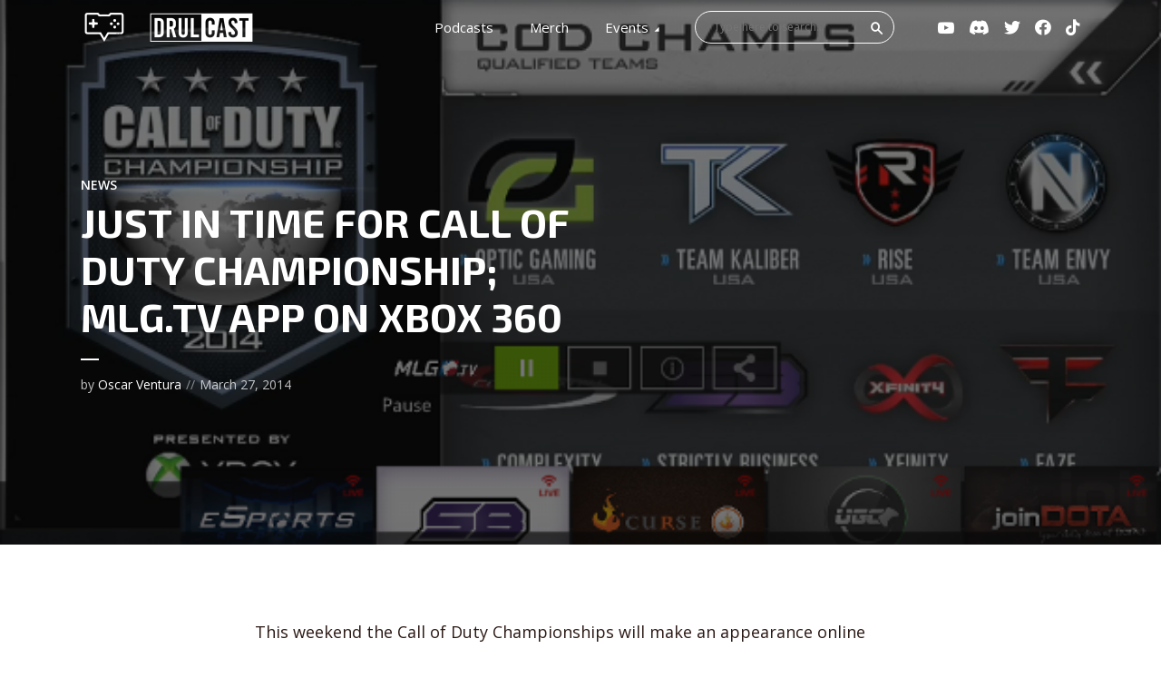

--- FILE ---
content_type: text/html; charset=UTF-8
request_url: https://downrightupleft.com/just-in-time-for-call-of-duty-championship-mlg-tv-app-on-xbox-360/
body_size: 20501
content:
<!DOCTYPE html>
<html lang="en-US" class="no-js no-svg">

<head>
	<meta charset="UTF-8">
	<meta http-equiv="x-ua-compatible" content="ie=edge">
	<meta name="viewport" content="width=device-width, initial-scale=1">
	<link rel="profile" href="https://gmpg.org/xfn/11" />
	<title>Just in time for Call of Duty Championship; MLG.tv App on Xbox 360 | DownRightUpLeft</title>

<!-- The SEO Framework by Sybre Waaijer -->
<link rel="canonical" href="https://downrightupleft.com/just-in-time-for-call-of-duty-championship-mlg-tv-app-on-xbox-360/" />
<meta name="description" content="This weekend the Call of Duty Championships will make an appearance online again. With a $1 Million prize pool on the line, 31 of the best Call of Duty teams…" />
<meta property="og:type" content="article" />
<meta property="og:locale" content="en_US" />
<meta property="og:site_name" content="DownRightUpLeft" />
<meta property="og:title" content="Just in time for Call of Duty Championship; MLG.tv App on Xbox 360 | DownRightUpLeft" />
<meta property="og:description" content="This weekend the Call of Duty Championships will make an appearance online again. With a $1 Million prize pool on the line, 31 of the best Call of Duty teams will be competing for a piece of that." />
<meta property="og:url" content="https://downrightupleft.com/just-in-time-for-call-of-duty-championship-mlg-tv-app-on-xbox-360/" />
<meta property="og:image" content="https://i0.wp.com/downrightupleft.com/wp-content/uploads/2014/03/MLG-App-2.png?fit=620%2C349&amp;ssl=1" />
<meta property="og:image:width" content="620" />
<meta property="og:image:height" content="349" />
<meta property="og:image:alt" content="MLG App 2" />
<meta property="article:published_time" content="2014-03-27T16:00:00+00:00" />
<meta property="article:modified_time" content="2014-03-30T18:14:14+00:00" />
<meta name="twitter:card" content="summary_large_image" />
<meta name="twitter:creator" content="@truOZ" />
<meta name="twitter:title" content="Just in time for Call of Duty Championship; MLG.tv App on Xbox 360 | DownRightUpLeft" />
<meta name="twitter:description" content="This weekend the Call of Duty Championships will make an appearance online again. With a $1 Million prize pool on the line, 31 of the best Call of Duty teams will be competing for a piece of that." />
<meta name="twitter:image" content="https://i0.wp.com/downrightupleft.com/wp-content/uploads/2014/03/MLG-App-2.png?fit=620%2C349&amp;ssl=1" />
<meta name="twitter:image:alt" content="MLG App 2" />
<script type="application/ld+json">{"@context":"https://schema.org","@graph":[{"@type":"WebSite","@id":"https://downrightupleft.com/#/schema/WebSite","url":"https://downrightupleft.com/","name":"DownRightUpLeft","description":"Video game podcast, news and reviews","inLanguage":"en-US","potentialAction":{"@type":"SearchAction","target":{"@type":"EntryPoint","urlTemplate":"https://downrightupleft.com/search/{search_term_string}/"},"query-input":"required name=search_term_string"},"publisher":{"@type":"Organization","@id":"https://downrightupleft.com/#/schema/Organization","name":"DownRightUpLeft","url":"https://downrightupleft.com/","logo":{"@type":"ImageObject","url":"https://i0.wp.com/downrightupleft.com/wp-content/uploads/2020/01/cropped-512x-drul20.png?fit=512%2C512&ssl=1","contentUrl":"https://i0.wp.com/downrightupleft.com/wp-content/uploads/2020/01/cropped-512x-drul20.png?fit=512%2C512&ssl=1","width":512,"height":512}}},{"@type":"WebPage","@id":"https://downrightupleft.com/just-in-time-for-call-of-duty-championship-mlg-tv-app-on-xbox-360/","url":"https://downrightupleft.com/just-in-time-for-call-of-duty-championship-mlg-tv-app-on-xbox-360/","name":"Just in time for Call of Duty Championship; MLG.tv App on Xbox 360 | DownRightUpLeft","description":"This weekend the Call of Duty Championships will make an appearance online again. With a $1 Million prize pool on the line, 31 of the best Call of Duty teams…","inLanguage":"en-US","isPartOf":{"@id":"https://downrightupleft.com/#/schema/WebSite"},"breadcrumb":{"@type":"BreadcrumbList","@id":"https://downrightupleft.com/#/schema/BreadcrumbList","itemListElement":[{"@type":"ListItem","position":1,"item":"https://downrightupleft.com/","name":"DownRightUpLeft"},{"@type":"ListItem","position":2,"item":"https://downrightupleft.com/category/articles/","name":"Category: Articles"},{"@type":"ListItem","position":3,"item":"https://downrightupleft.com/category/articles/news/","name":"Category: News"},{"@type":"ListItem","position":4,"name":"Just in time for Call of Duty Championship; MLG.tv App on Xbox 360"}]},"potentialAction":{"@type":"ReadAction","target":"https://downrightupleft.com/just-in-time-for-call-of-duty-championship-mlg-tv-app-on-xbox-360/"},"datePublished":"2014-03-27T16:00:00+00:00","dateModified":"2014-03-30T18:14:14+00:00","author":{"@type":"Person","@id":"https://downrightupleft.com/#/schema/Person/3d4289937ff11009fb7b5940d087c27b","name":"Oscar Ventura","sameAs":"https://twitter.com/truOZ","description":"Oz plays Rocket League and is very bad at it, but at least he tries. As long as there are games to talk about, he&#039;s in his happy place."}}]}</script>
<!-- / The SEO Framework by Sybre Waaijer | 7.79ms meta | 0.09ms boot -->

<link rel='dns-prefetch' href='//stats.wp.com' />
<link rel='dns-prefetch' href='//fonts.googleapis.com' />
<link rel='dns-prefetch' href='//v0.wordpress.com' />
<link rel='preconnect' href='//i0.wp.com' />
<link rel='preconnect' href='//c0.wp.com' />
<link rel="alternate" type="application/rss+xml" title="DownRightUpLeft &raquo; Feed" href="https://downrightupleft.com/feed/" />
<link rel="alternate" type="application/rss+xml" title="DownRightUpLeft &raquo; Comments Feed" href="https://downrightupleft.com/comments/feed/" />
<link rel="alternate" title="oEmbed (JSON)" type="application/json+oembed" href="https://downrightupleft.com/wp-json/oembed/1.0/embed?url=https%3A%2F%2Fdownrightupleft.com%2Fjust-in-time-for-call-of-duty-championship-mlg-tv-app-on-xbox-360%2F" />
<link rel="alternate" title="oEmbed (XML)" type="text/xml+oembed" href="https://downrightupleft.com/wp-json/oembed/1.0/embed?url=https%3A%2F%2Fdownrightupleft.com%2Fjust-in-time-for-call-of-duty-championship-mlg-tv-app-on-xbox-360%2F&#038;format=xml" />
<style id='wp-img-auto-sizes-contain-inline-css' type='text/css'>
img:is([sizes=auto i],[sizes^="auto," i]){contain-intrinsic-size:3000px 1500px}
/*# sourceURL=wp-img-auto-sizes-contain-inline-css */
</style>
<style id='wp-emoji-styles-inline-css' type='text/css'>

	img.wp-smiley, img.emoji {
		display: inline !important;
		border: none !important;
		box-shadow: none !important;
		height: 1em !important;
		width: 1em !important;
		margin: 0 0.07em !important;
		vertical-align: -0.1em !important;
		background: none !important;
		padding: 0 !important;
	}
/*# sourceURL=wp-emoji-styles-inline-css */
</style>
<style id='wp-block-library-inline-css' type='text/css'>
:root{--wp-block-synced-color:#7a00df;--wp-block-synced-color--rgb:122,0,223;--wp-bound-block-color:var(--wp-block-synced-color);--wp-editor-canvas-background:#ddd;--wp-admin-theme-color:#007cba;--wp-admin-theme-color--rgb:0,124,186;--wp-admin-theme-color-darker-10:#006ba1;--wp-admin-theme-color-darker-10--rgb:0,107,160.5;--wp-admin-theme-color-darker-20:#005a87;--wp-admin-theme-color-darker-20--rgb:0,90,135;--wp-admin-border-width-focus:2px}@media (min-resolution:192dpi){:root{--wp-admin-border-width-focus:1.5px}}.wp-element-button{cursor:pointer}:root .has-very-light-gray-background-color{background-color:#eee}:root .has-very-dark-gray-background-color{background-color:#313131}:root .has-very-light-gray-color{color:#eee}:root .has-very-dark-gray-color{color:#313131}:root .has-vivid-green-cyan-to-vivid-cyan-blue-gradient-background{background:linear-gradient(135deg,#00d084,#0693e3)}:root .has-purple-crush-gradient-background{background:linear-gradient(135deg,#34e2e4,#4721fb 50%,#ab1dfe)}:root .has-hazy-dawn-gradient-background{background:linear-gradient(135deg,#faaca8,#dad0ec)}:root .has-subdued-olive-gradient-background{background:linear-gradient(135deg,#fafae1,#67a671)}:root .has-atomic-cream-gradient-background{background:linear-gradient(135deg,#fdd79a,#004a59)}:root .has-nightshade-gradient-background{background:linear-gradient(135deg,#330968,#31cdcf)}:root .has-midnight-gradient-background{background:linear-gradient(135deg,#020381,#2874fc)}:root{--wp--preset--font-size--normal:16px;--wp--preset--font-size--huge:42px}.has-regular-font-size{font-size:1em}.has-larger-font-size{font-size:2.625em}.has-normal-font-size{font-size:var(--wp--preset--font-size--normal)}.has-huge-font-size{font-size:var(--wp--preset--font-size--huge)}.has-text-align-center{text-align:center}.has-text-align-left{text-align:left}.has-text-align-right{text-align:right}.has-fit-text{white-space:nowrap!important}#end-resizable-editor-section{display:none}.aligncenter{clear:both}.items-justified-left{justify-content:flex-start}.items-justified-center{justify-content:center}.items-justified-right{justify-content:flex-end}.items-justified-space-between{justify-content:space-between}.screen-reader-text{border:0;clip-path:inset(50%);height:1px;margin:-1px;overflow:hidden;padding:0;position:absolute;width:1px;word-wrap:normal!important}.screen-reader-text:focus{background-color:#ddd;clip-path:none;color:#444;display:block;font-size:1em;height:auto;left:5px;line-height:normal;padding:15px 23px 14px;text-decoration:none;top:5px;width:auto;z-index:100000}html :where(.has-border-color){border-style:solid}html :where([style*=border-top-color]){border-top-style:solid}html :where([style*=border-right-color]){border-right-style:solid}html :where([style*=border-bottom-color]){border-bottom-style:solid}html :where([style*=border-left-color]){border-left-style:solid}html :where([style*=border-width]){border-style:solid}html :where([style*=border-top-width]){border-top-style:solid}html :where([style*=border-right-width]){border-right-style:solid}html :where([style*=border-bottom-width]){border-bottom-style:solid}html :where([style*=border-left-width]){border-left-style:solid}html :where(img[class*=wp-image-]){height:auto;max-width:100%}:where(figure){margin:0 0 1em}html :where(.is-position-sticky){--wp-admin--admin-bar--position-offset:var(--wp-admin--admin-bar--height,0px)}@media screen and (max-width:600px){html :where(.is-position-sticky){--wp-admin--admin-bar--position-offset:0px}}

/*# sourceURL=wp-block-library-inline-css */
</style><style id='global-styles-inline-css' type='text/css'>
:root{--wp--preset--aspect-ratio--square: 1;--wp--preset--aspect-ratio--4-3: 4/3;--wp--preset--aspect-ratio--3-4: 3/4;--wp--preset--aspect-ratio--3-2: 3/2;--wp--preset--aspect-ratio--2-3: 2/3;--wp--preset--aspect-ratio--16-9: 16/9;--wp--preset--aspect-ratio--9-16: 9/16;--wp--preset--color--black: #000000;--wp--preset--color--cyan-bluish-gray: #abb8c3;--wp--preset--color--white: #ffffff;--wp--preset--color--pale-pink: #f78da7;--wp--preset--color--vivid-red: #cf2e2e;--wp--preset--color--luminous-vivid-orange: #ff6900;--wp--preset--color--luminous-vivid-amber: #fcb900;--wp--preset--color--light-green-cyan: #7bdcb5;--wp--preset--color--vivid-green-cyan: #00d084;--wp--preset--color--pale-cyan-blue: #8ed1fc;--wp--preset--color--vivid-cyan-blue: #0693e3;--wp--preset--color--vivid-purple: #9b51e0;--wp--preset--color--megaphone-acc: #FF4F00;--wp--preset--color--megaphone-text: #2B1813;--wp--preset--color--megaphone-bg: #ffffff;--wp--preset--color--megaphone-bg-alt-1: #f2f2f2;--wp--preset--color--megaphone-bg-alt-2: #424850;--wp--preset--gradient--vivid-cyan-blue-to-vivid-purple: linear-gradient(135deg,rgb(6,147,227) 0%,rgb(155,81,224) 100%);--wp--preset--gradient--light-green-cyan-to-vivid-green-cyan: linear-gradient(135deg,rgb(122,220,180) 0%,rgb(0,208,130) 100%);--wp--preset--gradient--luminous-vivid-amber-to-luminous-vivid-orange: linear-gradient(135deg,rgb(252,185,0) 0%,rgb(255,105,0) 100%);--wp--preset--gradient--luminous-vivid-orange-to-vivid-red: linear-gradient(135deg,rgb(255,105,0) 0%,rgb(207,46,46) 100%);--wp--preset--gradient--very-light-gray-to-cyan-bluish-gray: linear-gradient(135deg,rgb(238,238,238) 0%,rgb(169,184,195) 100%);--wp--preset--gradient--cool-to-warm-spectrum: linear-gradient(135deg,rgb(74,234,220) 0%,rgb(151,120,209) 20%,rgb(207,42,186) 40%,rgb(238,44,130) 60%,rgb(251,105,98) 80%,rgb(254,248,76) 100%);--wp--preset--gradient--blush-light-purple: linear-gradient(135deg,rgb(255,206,236) 0%,rgb(152,150,240) 100%);--wp--preset--gradient--blush-bordeaux: linear-gradient(135deg,rgb(254,205,165) 0%,rgb(254,45,45) 50%,rgb(107,0,62) 100%);--wp--preset--gradient--luminous-dusk: linear-gradient(135deg,rgb(255,203,112) 0%,rgb(199,81,192) 50%,rgb(65,88,208) 100%);--wp--preset--gradient--pale-ocean: linear-gradient(135deg,rgb(255,245,203) 0%,rgb(182,227,212) 50%,rgb(51,167,181) 100%);--wp--preset--gradient--electric-grass: linear-gradient(135deg,rgb(202,248,128) 0%,rgb(113,206,126) 100%);--wp--preset--gradient--midnight: linear-gradient(135deg,rgb(2,3,129) 0%,rgb(40,116,252) 100%);--wp--preset--font-size--small: 14.4px;--wp--preset--font-size--medium: 20px;--wp--preset--font-size--large: 32.4px;--wp--preset--font-size--x-large: 42px;--wp--preset--font-size--normal: 18px;--wp--preset--font-size--huge: 43.2px;--wp--preset--spacing--20: 0.44rem;--wp--preset--spacing--30: 0.67rem;--wp--preset--spacing--40: 1rem;--wp--preset--spacing--50: 1.5rem;--wp--preset--spacing--60: 2.25rem;--wp--preset--spacing--70: 3.38rem;--wp--preset--spacing--80: 5.06rem;--wp--preset--shadow--natural: 6px 6px 9px rgba(0, 0, 0, 0.2);--wp--preset--shadow--deep: 12px 12px 50px rgba(0, 0, 0, 0.4);--wp--preset--shadow--sharp: 6px 6px 0px rgba(0, 0, 0, 0.2);--wp--preset--shadow--outlined: 6px 6px 0px -3px rgb(255, 255, 255), 6px 6px rgb(0, 0, 0);--wp--preset--shadow--crisp: 6px 6px 0px rgb(0, 0, 0);}:where(.is-layout-flex){gap: 0.5em;}:where(.is-layout-grid){gap: 0.5em;}body .is-layout-flex{display: flex;}.is-layout-flex{flex-wrap: wrap;align-items: center;}.is-layout-flex > :is(*, div){margin: 0;}body .is-layout-grid{display: grid;}.is-layout-grid > :is(*, div){margin: 0;}:where(.wp-block-columns.is-layout-flex){gap: 2em;}:where(.wp-block-columns.is-layout-grid){gap: 2em;}:where(.wp-block-post-template.is-layout-flex){gap: 1.25em;}:where(.wp-block-post-template.is-layout-grid){gap: 1.25em;}.has-black-color{color: var(--wp--preset--color--black) !important;}.has-cyan-bluish-gray-color{color: var(--wp--preset--color--cyan-bluish-gray) !important;}.has-white-color{color: var(--wp--preset--color--white) !important;}.has-pale-pink-color{color: var(--wp--preset--color--pale-pink) !important;}.has-vivid-red-color{color: var(--wp--preset--color--vivid-red) !important;}.has-luminous-vivid-orange-color{color: var(--wp--preset--color--luminous-vivid-orange) !important;}.has-luminous-vivid-amber-color{color: var(--wp--preset--color--luminous-vivid-amber) !important;}.has-light-green-cyan-color{color: var(--wp--preset--color--light-green-cyan) !important;}.has-vivid-green-cyan-color{color: var(--wp--preset--color--vivid-green-cyan) !important;}.has-pale-cyan-blue-color{color: var(--wp--preset--color--pale-cyan-blue) !important;}.has-vivid-cyan-blue-color{color: var(--wp--preset--color--vivid-cyan-blue) !important;}.has-vivid-purple-color{color: var(--wp--preset--color--vivid-purple) !important;}.has-black-background-color{background-color: var(--wp--preset--color--black) !important;}.has-cyan-bluish-gray-background-color{background-color: var(--wp--preset--color--cyan-bluish-gray) !important;}.has-white-background-color{background-color: var(--wp--preset--color--white) !important;}.has-pale-pink-background-color{background-color: var(--wp--preset--color--pale-pink) !important;}.has-vivid-red-background-color{background-color: var(--wp--preset--color--vivid-red) !important;}.has-luminous-vivid-orange-background-color{background-color: var(--wp--preset--color--luminous-vivid-orange) !important;}.has-luminous-vivid-amber-background-color{background-color: var(--wp--preset--color--luminous-vivid-amber) !important;}.has-light-green-cyan-background-color{background-color: var(--wp--preset--color--light-green-cyan) !important;}.has-vivid-green-cyan-background-color{background-color: var(--wp--preset--color--vivid-green-cyan) !important;}.has-pale-cyan-blue-background-color{background-color: var(--wp--preset--color--pale-cyan-blue) !important;}.has-vivid-cyan-blue-background-color{background-color: var(--wp--preset--color--vivid-cyan-blue) !important;}.has-vivid-purple-background-color{background-color: var(--wp--preset--color--vivid-purple) !important;}.has-black-border-color{border-color: var(--wp--preset--color--black) !important;}.has-cyan-bluish-gray-border-color{border-color: var(--wp--preset--color--cyan-bluish-gray) !important;}.has-white-border-color{border-color: var(--wp--preset--color--white) !important;}.has-pale-pink-border-color{border-color: var(--wp--preset--color--pale-pink) !important;}.has-vivid-red-border-color{border-color: var(--wp--preset--color--vivid-red) !important;}.has-luminous-vivid-orange-border-color{border-color: var(--wp--preset--color--luminous-vivid-orange) !important;}.has-luminous-vivid-amber-border-color{border-color: var(--wp--preset--color--luminous-vivid-amber) !important;}.has-light-green-cyan-border-color{border-color: var(--wp--preset--color--light-green-cyan) !important;}.has-vivid-green-cyan-border-color{border-color: var(--wp--preset--color--vivid-green-cyan) !important;}.has-pale-cyan-blue-border-color{border-color: var(--wp--preset--color--pale-cyan-blue) !important;}.has-vivid-cyan-blue-border-color{border-color: var(--wp--preset--color--vivid-cyan-blue) !important;}.has-vivid-purple-border-color{border-color: var(--wp--preset--color--vivid-purple) !important;}.has-vivid-cyan-blue-to-vivid-purple-gradient-background{background: var(--wp--preset--gradient--vivid-cyan-blue-to-vivid-purple) !important;}.has-light-green-cyan-to-vivid-green-cyan-gradient-background{background: var(--wp--preset--gradient--light-green-cyan-to-vivid-green-cyan) !important;}.has-luminous-vivid-amber-to-luminous-vivid-orange-gradient-background{background: var(--wp--preset--gradient--luminous-vivid-amber-to-luminous-vivid-orange) !important;}.has-luminous-vivid-orange-to-vivid-red-gradient-background{background: var(--wp--preset--gradient--luminous-vivid-orange-to-vivid-red) !important;}.has-very-light-gray-to-cyan-bluish-gray-gradient-background{background: var(--wp--preset--gradient--very-light-gray-to-cyan-bluish-gray) !important;}.has-cool-to-warm-spectrum-gradient-background{background: var(--wp--preset--gradient--cool-to-warm-spectrum) !important;}.has-blush-light-purple-gradient-background{background: var(--wp--preset--gradient--blush-light-purple) !important;}.has-blush-bordeaux-gradient-background{background: var(--wp--preset--gradient--blush-bordeaux) !important;}.has-luminous-dusk-gradient-background{background: var(--wp--preset--gradient--luminous-dusk) !important;}.has-pale-ocean-gradient-background{background: var(--wp--preset--gradient--pale-ocean) !important;}.has-electric-grass-gradient-background{background: var(--wp--preset--gradient--electric-grass) !important;}.has-midnight-gradient-background{background: var(--wp--preset--gradient--midnight) !important;}.has-small-font-size{font-size: var(--wp--preset--font-size--small) !important;}.has-medium-font-size{font-size: var(--wp--preset--font-size--medium) !important;}.has-large-font-size{font-size: var(--wp--preset--font-size--large) !important;}.has-x-large-font-size{font-size: var(--wp--preset--font-size--x-large) !important;}
/*# sourceURL=global-styles-inline-css */
</style>

<style id='classic-theme-styles-inline-css' type='text/css'>
/*! This file is auto-generated */
.wp-block-button__link{color:#fff;background-color:#32373c;border-radius:9999px;box-shadow:none;text-decoration:none;padding:calc(.667em + 2px) calc(1.333em + 2px);font-size:1.125em}.wp-block-file__button{background:#32373c;color:#fff;text-decoration:none}
/*# sourceURL=/wp-includes/css/classic-themes.min.css */
</style>
<link rel='stylesheet' id='aalb_basics_css-css' href='https://downrightupleft.com/wp-content/plugins/amazon-associates-link-builder/css/aalb_basics.css?ver=1.9.3' type='text/css' media='all' />
<link rel='stylesheet' id='meks-app-block-frontend-css-css' href='https://downrightupleft.com/wp-content/plugins/meks-audio-player/assets/css/blocks.style.css?ver=1.3' type='text/css' media='all' />
<link rel='stylesheet' id='mks_shortcodes_fntawsm_css-css' href='https://downrightupleft.com/wp-content/plugins/meks-flexible-shortcodes/css/font-awesome/css/font-awesome.min.css?ver=1.3.8' type='text/css' media='screen' />
<link rel='stylesheet' id='mks_shortcodes_simple_line_icons-css' href='https://downrightupleft.com/wp-content/plugins/meks-flexible-shortcodes/css/simple-line/simple-line-icons.css?ver=1.3.8' type='text/css' media='screen' />
<link rel='stylesheet' id='mks_shortcodes_css-css' href='https://downrightupleft.com/wp-content/plugins/meks-flexible-shortcodes/css/style.css?ver=1.3.8' type='text/css' media='screen' />
<link rel='stylesheet' id='shutter-0-css' href='https://downrightupleft.com/wp-content/plugins/nextgen-gallery/static/Lightbox/shutter/shutter.css?ver=4.0.4' type='text/css' media='all' />
<link rel='stylesheet' id='megaphone-fonts-css' href='https://fonts.googleapis.com/css?family=Open+Sans%3Aregular%2C600%7CExo+2%3A700&#038;ver=1.1' type='text/css' media='all' />
<link rel='stylesheet' id='megaphone-main-css' href='https://downrightupleft.com/wp-content/themes/megaphone/assets/css/min.css?ver=1.1' type='text/css' media='all' />
<style id='megaphone-main-inline-css' type='text/css'>
body,#cancel-comment-reply-link{color: #2B1813;background: #ffffff;}body,#cancel-comment-reply-link,.meks-ap{font-family: 'Open Sans', Arial, sans-serif;font-weight: 400;font-style: normal;}h1,h2,h3,h4,h5,h6,.h1,.h2,.h3,.h4,.h5,.h6,.h7,.h8,.fn,p.has-drop-cap:not(:focus)::first-letter{font-family: 'Exo 2', Arial, sans-serif;font-weight: 700;font-style: normal;}h1,h2,h3,h4,h5,h6,.h1,.h2,.h3,.h4,.h5,.h6,.has-large-font-size{color: #2B1813;}.entry-title a,.show-title a{color: #2B1813;}.meta-sponsored span{color: #FF4F00; }.megaphone-overlay .meta-sponsored span{color: #FFF; }body{font-size:1.6rem;}.megaphone-header{font-size:1.5rem;}h1, .h1{font-size:2.6rem;}h2, .h2,.has-large-font-size,.has-huge-font-size, .has-larger-font-size{font-size:2.4rem;}h3, .h3{font-size:2.2rem;}h4, .h4{font-size:2rem;}h5, .h5{font-size:1.8rem;}h6, .h6,.megaphone-show .megaphone-shows-list-small .entry-title {font-size:1.6rem;}.megaphone-items .megaphone-shows-list-medium .entry-title{font-size:1.8rem;}.h7{font-size: 2rem;}.h8,.section-content .megaphone-menu-subscribe .header-el-label{font-size: 1.6rem;}.section-title{font-size: 2rem;}.h0{font-size:3rem;}.author-header .text-small,.text-small {font-size: 1.2rem;}.widget-title,.author-header .h8,.mks_author_widget h3{font-size:1.8rem; }.archive-label{font-size: 1.6rem;}.entry-content .meks_ess_share_label h5{font-size:1.4rem; }.widget{font-size:1.6rem;}.header-mobile>.container{height: 60px;}.megaphone-player-paceholder-big .megaphone-placeholder-title,.megaphone-player-paceholder-medium .megaphone-placeholder-title{font-size: 1.8rem;}.megaphone-placeholder-label{color: #2B1813;}.megaphone-button,input[type="submit"],input[type="button"],button[type="submit"],.megaphone-pagination a,ul.page-numbers a,.meks-instagram-follow-link .meks-widget-cta,.mks_autor_link_wrap a,.mks_read_more a,.paginated-post-wrapper a,.entry-content .megaphone-button,.megaphone-pagination a, .page-numbers.current{font-size: 1.2rem;}.header-sticky-main > .container{height: 60px;}.megaphone-menu-action .mf{font-size:2.4rem;}@media (min-width: 374px){ }@media (min-width: 600px){ .header-mobile>.container{height: 80px;}body.megaphone-header-indent .megaphone-header + .megaphone-section{margin-top: -80px;}body.megaphone-header-indent .megaphone-header + .megaphone-section .overlay-container{padding-top: 50px;}.header-sticky-main > .container{height: 70px;}.megaphone-placeholder-label{color: #FF4F00; }.megaphone-button,input[type="submit"],input[type="button"],button[type="submit"],.megaphone-pagination a,ul.page-numbers a,.meks-instagram-follow-link .meks-widget-cta,.mks_autor_link_wrap a,.mks_read_more a,.paginated-post-wrapper a,.entry-content .megaphone-button,.megaphone-pagination a, .page-numbers.current{font-size: 1.4rem;}.widget-title,.author-header .h8,.mks_author_widget h3{font-size:2.0rem; }.archive-label{font-size: 1.6rem;}}@media (max-width: 374px){.megaphone-overlay .h1,.megaphone-overlay .h2,.megaphone-overlay .h3,.megaphone-overlay .h4,.megaphone-overlay .h5{font-size: 2.2rem;}}@media (max-width: 600px){ .megaphone-layout-c .h4,.megaphone-layout-d .h5,.megaphone-layout-e .h4{font-size: 2.2rem;}.megaphone-layout-f .h4{font-size:1.6rem;}}@media (min-width: 600px) and (max-width: 900px){ .h0{font-size:4.6rem;}h1, .h1{font-size:4rem;}h2, .h2{font-size:3.2rem;}h3, .h3{font-size:2.8rem;}h4, .h4,.wp-block-cover .wp-block-cover-image-text,.wp-block-cover .wp-block-cover-text,.wp-block-cover h2,.wp-block-cover-image .wp-block-cover-image-text,.wp-block-cover-image .wp-block-cover-text,.wp-block-cover-image h2{font-size:2.4rem;}h5, .h5{font-size:2rem;}h6, .h6,.megaphone-show .megaphone-shows-list-small .entry-title{font-size:1.8rem;}.section-title {font-size:2.8rem;}.megaphone-site-branding .site-title.logo-img-none{font-size: 3rem;}.megaphone-layout-c .h4,.megaphone-layout-d .h5,.megaphone-layout-e .h4{ font-size: 2.8rem;}.megaphone-layout-f .h4{font-size:2.4rem;}}@media (min-width: 900px){ body{font-size:1.8rem;}.h0{font-size:5.8rem;} h1, .h1{font-size:5.6rem;}h2, .h2{font-size:4.4rem;}h3, .h3{font-size:3.8rem;}h4, .h4{font-size:3.0rem;}h5, .h5,.header-sticky-main .h4{font-size:2.4rem;}h6, .h6,.megaphone-show .megaphone-shows-list-medium .entry-title{font-size: 2.0rem;}.section-title{font-size:2.4rem;}.paragraph-small,.text-small {font-size:1.6rem;}.megaphone-shows-list-small .entry-title{font-size: 1.4rem;}.megaphone-shows-list-medium .entry-title{font-size: 1.8rem;}.header-sticky-main > .container{height: 80px;}.megaphone-show .megaphone-shows-list-small .entry-title{font-size:1.8rem;}.megaphone-show-d.megaphone-show .megaphone-shows-list-small .entry-title{font-size:1.6rem;}body.megaphone-header-indent .megaphone-header + .megaphone-section{margin-top: -59px;}body.megaphone-header-indent .megaphone-header + .megaphone-section .overlay-container{padding-top: 29.5px;}}@media (max-width: 599px){ .megaphone-layout-a .entry-content,.megaphone-layout-b .entry-content,.megaphone-layout-c .entry-content,.megaphone-layout-e .entry-content{font-size:1.6rem;}}.megaphone-header{font-family: 'Open Sans', Arial, sans-serif;font-weight: 400;font-style: normal;}.header-top{background-color: #f2f2f2;color: #2B1813;font-size: 1.4rem;}.header-top .sub-menu{background-color: #f2f2f2;}.header-top a{color: #2B1813;}.header-top li:hover > a{color: #FF4F00;}.header-top .container {height: 35px;}.megaphone-menu-action .search-form button[type=submit],.widget_search button[type=submit] {background: 0 0;border: none;color: #2B1813; }.megaphone-menu-action .search-form button[type=submit]:hover{border: none; color: #FF4F00; }.widget_search button[type=submit]:hover{color: #FF4F00; }.header-middle,.header-middle .sub-menu{background-color: #ffffff;}.megaphone-header ul.megaphone-menu .megaphone-mega-menu .megaphone-menu-posts>li a{color: #2B1813;}.megaphone-header ul.megaphone-menu .megaphone-mega-menu .megaphone-menu-posts>li a:hover{color: #ff4f00;}.header-middle,.header-middle a,.header-mobile .megaphone-menu-action a,.header-middle ul.megaphone-menu .megaphone-mega-menu .menu-item-has-children:hover > a{color: #2B1813;}.header-middle a:hover,.header-mobile .megaphone-menu-action a:hover,.megaphone-modal-close:hover{color: #ff4f00;}.header-middle li:hover > a,.header-middle .current-menu-item > a,.header-middle .current-menu-parent > a {color: #ff4f00;}.header-middle > .container {height: 59px;}.header-middle .megaphone-menu-donate li a,.header-middle .megaphone-menu-donate .empty-list a{border-color: #2B1813;}.header-middle .megaphone-menu-donate li a:hover,.header-middle .megaphone-menu-donate .empty-list a:hover,.megaphone-header-indent .header-middle .megaphone-menu-donate li a:hover{border-color: #ff4f00; color: #ff4f00;}.header-bottom,.header-bottom .sub-menu{background-color: #f6f6f6;}.header-bottom,.header-bottom a{color: #2B1813; }.header-bottom li:hover > a,.header-bottom .current-menu-item > a,.header-bottom .current-menu-parent > a{color: #ff4f00; }.header-bottom > .container{height: 60px;}.header-bottom .megaphone-menu-donate li a,.header-bottom .megaphone-menu-donate .empty-list a{border-color: #2B1813;}.header-bottom .megaphone-menu-donate li a:hover,.header-bottom .megaphone-menu-donate .empty-list a:hover{border-color: #ff4f00; color: #ff4f00;}.header-sticky,.header-sticky .sub-menu{background-color: #ffffff;}.header-sticky,.header-sticky a{color: #2B1813; }.header-sticky li:hover > a,.header-sticky .current-menu-item > a,.header-sticky .current-menu-parent > a{color: #ff4f00; }.header-sticky .megaphone-menu-donate li a,.header-sticky .megaphone-menu-donate .empty-list a{border-color: #2B1813;}.header-sticky .megaphone-menu-donate li a:hover,.header-sticky .megaphone-menu-donate .empty-list a:hover{border-color: #ff4f00; color: #ff4f00;}.widget .current-menu-item > a,.widget .current-menu-parent > a{color: #FF4F00;}@media (min-width: 900px) and (max-width: 1050px){.header-middle > .container {height: 100px;}.header-bottom > .container,.header-bottom-slots {height: 50px;}}a,.placeholder-slot-r .entry-episode{color: #FF4F00;}.megaphone-archive-no-image .overlay-container .archive-label,.archive-label{color: #2B1813;}.entry-content a{color: #2B1813;border-color: #FF4F00;}.entry-content a:hover,.entry-summary > span{color: #FF4F00;}.megaphone-hidden-content{max-height: 700px;}.megaphone-menu-donate li a,.megaphone-menu-donate .empty-list a{border-color: #2B1813;}.megaphone-menu-donate li a:hover,.megaphone-menu-donate .empty-list a:hover{border-color: #FF4F00; color: #FF4F00;}.overlay-container .archive-label{color: #FFF;}.megaphone-bg-alt-1{background-color: #f2f2f2;}.megaphone-bg-alt-2 {background-color: #424850}.megaphone-modal{background:#FFF;}.megaphone-overlay-fallback{background-color: #2B1813; }.megaphone-modal .megaphone-menu-social li a:hover, .meks_ess a:hover {background: #2B1813;}.megaphone-button,input[type="submit"],input[type="button"],button[type="submit"],.megaphone-pagination a,ul.page-numbers a,.meks-instagram-follow-link .meks-widget-cta,.widget .mks_autor_link_wrap a,.widget .mks_read_more a,.paginated-post-wrapper a,.entry-content .megaphone-button,#cancel-comment-reply-link,.comment-reply-link,.megaphone-buttons .megaphone-menu-subscribe a,.megaphone-menu-donate a,.entry-category a,.entry-category .meta-item,.episode-item,.header-el-label,.megaphone-link-special,.entry-episode,.link-uppercase,.archive-label,.wp-block-button .wp-block-button__link,.placeholder-slot-r .megaphone-placeholder-title{font-family: 'Open Sans', Arial, sans-serif;font-weight: 600;font-style: normal; }.megaphone-button,input[type="submit"],input[type="button"],button[type="submit"],.megaphone-pagination a,ul.page-numbers a,.meks-instagram-follow-link .meks-widget-cta,.widget .mks_autor_link_wrap a,.widget .mks_read_more a,.paginated-post-wrapper a,.entry-content .megaphone-button,#cancel-comment-reply-link,.comment-reply-link{background: #FF4F00;color: #fff;}.megaphone-button:hover,input[type="submit"]:hover,input[type="button"]:hover,button[type="submit"]:hover,.megaphone-pagination a:hover,.meks-instagram-follow-link .meks-widget-cta:hover,.widget .mks_autor_link_wrap a:hover,.widget .mks_read_more a:hover,.paginated-post-wrapper a:hover,.entry-content .megaphone-button:hover,ul.page-numbers a:hover {background: #2B1813;color: #fff;}.megaphone-button-hollow:hover,.comment-reply-link:hover,.megaphone-button-circle:hover,#cancel-comment-reply-link:hover,button.megaphone-button-hollow:hover,.megaphone-modal.search-alt button[type=submit]:hover,.search-alt button[type="submit"]:hover{background: 0 0;border-color: #FF4F00;color: #FF4F00;}.megaphone-button-circle{border: 1px solid #2B1813;color: #2B1813;}.megaphone-button-hollow,.comment-reply-link,#cancel-comment-reply-link,button.megaphone-button-hollow,.megaphone-modal.search-alt button[type=submit],.search-alt button[type="submit"]{background: transparent;border: 1px solid #2B1813;color: #2B1813;}.megaphone-buttons .megaphone-menu-subscribe li a{color: #2B1813;}.megaphone-buttons .megaphone-menu-subscribe li a:hover{color: #FF4F00;}.megaphone-overlay .megaphone-button{background: #FFF;color: #333;border: none;}.megaphone-overlay .megaphone-button-hollow,.megaphone-subscribe-indented .megaphone-buttons .megaphone-menu-subscribe a{background: transparent;color: #FFF;}.megaphone-overlay .megaphone-button:hover{color: #FFF;background: #FF4F00;}.megaphone-overlay .entry-category a:hover,.megaphone-placeholder-title a:hover{color: #FF4F00; }.megaphone-show-more:before{background: -webkit-gradient(linear,left top,left bottom,from(rgba(255,255,255,0)),to(#ffffff));background: linear-gradient(to bottom,rgba(255,255,255,0) 0,#ffffff 100%);}.section-title + a,.section-subnav a,.megaphone-link-special,.section-title + a:before{color: #2B1813;}.section-title + a:hover,.megaphone-link-special:hover{color: #FF4F00; }.section-title:before{background: #FF4F00;}.section-title-gray:before{background: rgba(43,24,19,0.07); }.entry-category a,.entry-meta a:hover,.megaphone-show-header .entry-episode,.entry-title a:hover,.show-title a:hover,.author-header a:hover,.author-header a:hover,.fn a:hover,.section-subnav a:hover,.entry-tags a:hover,.tagcloud a:hover,.megaphone-show .shows-title a:hover,.megaphone-overlay .megaphone-breadcrumbs a:hover,.megaphone-breadcrumbs a{color: #FF4F00;}.entry-category a:hover,.megaphone-show .shows-title a,.megaphone-breadcrumbs a:hover,.megaphone-sidebar-branding a{color: #2B1813;}.entry-tags a,.tagcloud a{background: #F3F3F3;color: #2B1813;}.tagcloud a {background: rgba(43,24,19,0.07); }.entry-category a:before{color: rgba(43,24,19,0.5);}.entry-meta .meta-item,.comment-metadata a,.entry-category .meta-item,.megaphone-breadcrumbs{color: rgba(43,24,19,0.5);}.entry-meta .meta-item::before,.entry-category a:before, .entry-category .meta-sponsored + .meta-item:before,.megaphone-show-header .meta-sponsored + .entry-episode:before{color: rgba(43,24,19,0.5);}.megaphone-overlay .entry-meta .meta-item::before,.megaphone-overlay .entry-category a:before, .megaphone-overlay .entry-category .meta-sponsored + .meta-item:before,.megaphone-overlay .megaphone-show-header .meta-sponsored + .entry-episode:before{color: rgba(255,255,255,0.5);}.entry-meta a,.author-header a,.author-header a,.fn a{color: #2B1813; }.entry-media .entry-episode,.episode-item{color: #FFF;}.megaphone-triangle{border-color: transparent transparent #FF4F00 transparent;}.megaphone-triangle-after{border-color: #FF4F00 transparent transparent transparent;}.megaphone-triangle:before{background-color: #FF4F00; }.double-bounce1, .double-bounce2{background-color: #FF4F00;}.megaphone-pagination .page-numbers.current,.paginated-post-wrapper .current,ul.page-numbers .current{background-color: rgba(43,24,19,0.1); color: #2B1813;}.megaphone-button.disabled,.megaphone-button.disabled:hover{background-color: rgba(43,24,19,0.1); color: #2B1813;pointer-events: none;}.megaphone-ellipsis div{background-color: #FF4F00; }.megaphone-no-image .entry-media{background-color: rgba(43,24,19,0.1); }.megaphone-show-episode-number{background-color: #ffffff; color: #2B1813;}.megaphone-show-episode-number strong{color: #FF4F00;}.megaphone-show .entry-media{background-color: #FF4F00; }.player-paceholder .megaphone-placeholder-title{color: #2B1813; }.wa-layout-3 .player-paceholder .megaphone-button-play,.wa-layout-3 .player-paceholder .megaphone-placeholder-title a,.single-layout-5 .player-paceholder .megaphone-button-play,.single-layout-5 .player-paceholder .megaphone-placeholder-title{color: #2B1813;}.player-paceholder .megaphone-button-play,.player-paceholder .megaphone-placeholder-title a{color: #2B1813; }.megaphone-button-play:hover,.player-paceholder .megaphone-placeholder-title a:hover,.wa-layout-3 .player-paceholder.player-paceholder-medium a:hover{color: #FF4F00;}.megaphone-play-current:hover a,.megaphone-play-current:hover .megaphone-placeholder-title,.megaphone-play-current:hover .megaphone-button-play-medium{color: #FF4F00;}.megaphone-shows-list .megaphone-button-play{color: #2B1813;}.megaphone-shows-list .megaphone-button-play:hover{color: #FF4F00;}body .meks-ap,body .meks-ap-player,body .meks-ap-player iframe {height: 94px; }body .meks-ap-collapsed,.megaphone-player-hidden .meks-ap{bottom: -94px; }.meks-ap-slot-l{background-color: #FF4F00;color:#fff; }.meks-ap-title{color:#fff; }.megaphone-player-action .megaphone-menu-subscribe a{color: #2B1813;}.meks-ap-player .mejs-volume-current{background-color: #FF4F00; }.meks-ap-player .mejs-volume-handle{background: 0 0;}.meks-ap-toggle.meks-ap-bg{background-color: rgba(43,24,19,0.5);}.meks-ap-player .mejs__speed-selected, .meks-ap-player .mejs-speed-selected,.meks-ap .mejs-speed-selector-label:hover,.megaphone-player-action .megaphone-menu-subscribe a:hover,.megaphone-player-action .megaphone-share-wrapper .meks_ess a:hover{color: #FF4F00;}.megaphone-player-action .mejs-button:hover > button{color: #2B1813;}.widget-inside,.widget-inside.megaphone-bg-alt-1{background-color: #f2f2f2;color: #2B1813; }.widget a{color: #2B1813;}.widget li{color: rgba(43,24,19,0.5); }.widget a:hover{color: #FF4F00;}.widget-inside.megaphone-bg-alt-2{background-color: #424850;color: #fff; }.widget-inside.megaphone-bg-alt-2 p,.widget-inside.megaphone-bg-alt-2 .widget-title,.widget-inside.megaphone-bg-alt-2 a{color: #fff;}.megaphone-bg-alt-2 .widget-inside.megaphone-bg-alt-2 p,.megaphone-bg-alt-2 .widget-inside.megaphone-bg-alt-2 .widget-title,.megaphone-bg-alt-2 .widget-inside.megaphone-bg-alt-2 a {color: #fff; }.megaphone-bg-alt-1 .widget-inside.megaphone-bg-alt-1:after{background-color: rgba(43,24,19,0.05); }.megaphone-bg-alt-2 .widget-inside.megaphone-bg-alt-2:after{background-color: rgba(255,255,255,0.05);}.megaphone-bg-alt-2 input[type="text"], .megaphone-bg-alt-2 input[type="email"], .megaphone-bg-alt-2 input[type="url"], .megaphone-bg-alt-2 input[type="password"], .megaphone-bg-alt-2 input[type="search"], .megaphone-bg-alt-2 input[type="number"], .megaphone-bg-alt-2 select, .megaphone-bg-alt-2 textarea{border-color:rgba(255,255,255,0.2);}ul.mks_social_widget_ul li a:hover{background-color: #2B1813;}.widget_calendar #today a{color: #fff;}.widget_calendar #today a{}.rssSummary,.widget-title .rsswidget{color: #120E0D;}.widget .count,.wp-block-archives .count,.wp-block-categories .count{background-color: #FF4F00;color: #fff; }.widget_categories ul li a,.widget_archive ul li a{color: #2B1813; }.widget_categories ul li a:hover,.widget_archive ul li a:hover{color: #FF4F00; }.megaphone-duotone-overlay .entry-media::before{background-color: #FF4F00;}.section-content.alignfull + .megaphone-bg-alt-1{box-shadow: -526px 0 0 #f2f2f2, -1052px 0 0 #f2f2f2,526px 0 0 #f2f2f2, 1052px 0 0 #f2f2f2; }input[type="text"],input[type="email"],input[type="url"],input[type="password"],input[type="search"],input[type="number"],input[type="tel"],input[type="range"],input[type="date"],input[type="month"],input[type="week"],input[type="time"],input[type="datetime"],input[type="datetime-local"],input[type="color"],select,textarea{border: 1px solid rgba(43,24,19,0.1);}.megaphone-footer .container + .container .megaphone-copyright {border-top: 1px solid rgba(255,255,255,0.1);}.megaphone-goto-top,.megaphone-goto-top:hover{background-color: #2B1813; color: #ffffff; }.megaphone-header .site-title a{ text-transform: uppercase;}.site-description{ text-transform: none;}.megaphone-header li a{ text-transform: none;}.megaphone-header .header-top, .megaphone-header .header-top li a{ text-transform: none;}.widget-title, .megaphone-footer .widget-title{ text-transform: uppercase;}.section-title{ text-transform: uppercase;}.entry-title, .meks-ap-title{ text-transform: uppercase;}h1, h2, h3, h4, h5, h6, .fn, .h7, .h8{ text-transform: uppercase;}.megaphone-menu-donate li a,.megaphone-buttons .megaphone-menu-subscribe li a,.megaphone-button, input[type="submit"], input[type="button"], button[type="submit"], .megaphone-pagination a, ul.page-numbers a, ul.page-numbers .current, .comment-reply-link, #cancel-comment-reply-link, .meks-instagram-follow-link .meks-widget-cta, .mks_autor_link_wrap a, .mks_read_more a, .paginated-post-wrapper a, .entry-content .megaphone-button, .megaphone-subscribe .empty-list a, .megaphone-menu-donate .empty-list a, .link-uppercase, .megaphone-link-special, .entry-tags a, .entry-category a, .entry-category .meta-item,.megaphone-buttons .megaphone-menu-subscribe .header-el-label,.placeholder-slot-r .megaphone-placeholder-title{text-transform: uppercase;}@media(min-width: 900px){.has-small-font-size{ font-size: 1.4rem;}.has-normal-font-size{ font-size: 1.8rem;}.has-large-font-size{ font-size: 3.2rem;}.has-huge-font-size{ font-size: 4.3rem;}}.has-megaphone-acc-background-color{ background-color: #FF4F00;}.has-megaphone-acc-color{ color: #FF4F00;}.has-megaphone-text-background-color{ background-color: #2B1813;}.has-megaphone-text-color{ color: #2B1813;}.has-megaphone-bg-background-color{ background-color: #ffffff;}.has-megaphone-bg-color{ color: #ffffff;}.has-megaphone-bg-alt-1-background-color{ background-color: #f2f2f2;}.has-megaphone-bg-alt-1-color{ color: #f2f2f2;}.has-megaphone-bg-alt-2-background-color{ background-color: #424850;}.has-megaphone-bg-alt-2-color{ color: #424850;}.megaphone-footer{background-color: #42484F;color: #FFF;font-size: 1.6rem;}.megaphone-footer a{color: #FFF;}.megaphone-footer a:hover{color: #FF4F00;}.megaphone-footer .widget-title{color: #FFF;}.megaphone-footer .tagcloud a {background: rgba(255,255,255,0.2);color: #FFF;}.megaphone-footer-widgets + .megaphone-copyright{border-top: 1px solid rgba(255,255,255,0.1);}.megaphone-bg-alt-1 + .megaphone-bg-alt-1 .megaphone-section-separator{border-top: 1px solid rgba(43,24,19,0.1);}.megaphone-footer .widget .count,.megaphone-footer .widget_categories li a,.megaphone-footer .widget_archive li a,.megaphone-footer .widget .megaphone-accordion-nav,.megaphone-footer table,.megaphone-footer .widget-title .rsswidget,.megaphone-footer .widget li{color: #FFF;}.megaphone-footer select{color: #42484F;}.footer-divider{border-top: 1px solid rgba(255,255,255,0.1);}.megaphone-footer .rssSummary,.megaphone-footer .widget p{color: #FFF;}.megaphone-empty-message{background-color: rgba(43,24,19,0.1); }.megaphone-footer input[type="text"], .megaphone-footer input[type="email"], .megaphone-footer input[type="url"], .megaphone-footer input[type="password"], .megaphone-footer input[type="search"], .megaphone-footer input[type="number"], .megaphone-footer input[type="tel"], .megaphone-footer input[type="range"], .megaphone-footer input[type="date"], .megaphone-footer input[type="month"], .megaphone-footer input[type="week"],.megaphone-footer input[type="time"], .megaphone-footer input[type="datetime"], .megaphone-footer input[type="datetime-local"], .megaphone-footer input[type="color"], .megaphone-footer textarea{border-color: rgba(255,255,255,0.8);}.megaphone-footer .megaphone-button-hollow, .megaphone-footer .megaphone-subscribe-menu li a, .megaphone-footer .megaphone-modal.search-alt button[type=submit], .megaphone-footer .search-alt button[type="submit"]{border-color: rgba(255,255,255,0.8);color: #FFF; }.megaphone-footer .megaphone-button-hollow:hover, .megaphone-footer .megaphone-subscribe-menu li a:hover, .megaphone-footer .megaphone-modal.search-alt button[type=submit]:hover, .megaphone-footer .search-alt button[type="submit"]:hover{border-color: rgba(255,79,0,0.8);color: #FF4F00; }.megaphone-footer .megaphone-button:hover, .megaphone-footer input[type="submit"]:hover, .megaphone-footer input[type="button"]:hover, .megaphone-footer button[type="submit"]:hover, .megaphone-footer .meks-instagram-follow-link .meks-widget-cta:hover, .megaphone-footer .widget .mks_autor_link_wrap a:hover, .megaphone-footer .widget .mks_read_more a:hover,.megaphone-footer ul.mks_social_widget_ul li a:hover{background-color: #FFF;color: #42484F;}.megaphone-footer ul.mks_social_widget_ul li a:hover:before{color: #42484F;}.megaphone-footer .widget li,.megaphone-footer .rss-date{color: rgba(255,255,255,0.5); }.megaphone-footer .tagcloud a:hover{color: #FF4F00;}tr {border-bottom: 1px solid rgba(43,24,19,0.1);}.wp-block-table.is-style-stripes tr:nth-child(odd){background-color: rgba(43,24,19,0.1);}.wp-block-button .wp-block-button__link{background-color: #FF4F00; color: #ffffff;}.wp-block-button .wp-block-button__link:hover{background-color: #2B1813;color: #ffffff;}body .wp-block-button .wp-block-button__link.has-background:hover{background-color: #2B1813 !important;color: #ffffff; }.wp-block-button.is-style-outline .wp-block-button__link{border: 1px solid #2B1813;color: #2B1813;}.wp-block-button.is-style-outline .wp-block-button__link:hover{border: 1px solid #FF4F00; color: #FF4F00; background: 0 0; }.is-style-outline .wp-block-button__link {background: 0 0;color:#FF4F00;border: 2px solid currentcolor;}.wp-block-quote:before{background-color: rgba(43,24,19,0.07);}.wp-block-pullquote:not(.is-style-solid-color){color: #2B1813;border-color: #FF4F00;}.wp-block-pullquote{background-color: #FF4F00;color: #ffffff; }.megaphone-sidebar-none .wp-block-pullquote.alignfull.is-style-solid-color{box-shadow: -526px 0 0 #FF4F00, -1052px 0 0 #FF4F00,526px 0 0 #FF4F00, 1052px 0 0 #FF4F00; }.entry-content > pre,.entry-content > code,.entry-content > p code,.comment-content > pre,.comment-content > code,.comment-content > p code{background-color: rgba(43,24,19,0.05);font-size: 1.4rem;}.wp-block-separator{background-color: rgba(43,24,19,0.05);}.wp-block-tag-cloud a{background-color: #f2f2f2;color: #2B1813;}.wp-block-rss__item-author, .wp-block-rss__item-publish-date{color: #2B1813; }.wp-block-calendar tfoot a{color: #2B1813; }.wp-block-latest-comments__comment-meta,.wp-block-latest-posts__post-date{color: rgba(43,24,19,0.5); }.megaphone-header-indent .megaphone-header + .megaphone-section{margin-top: -60px;}.megaphone-header-indent .megaphone-header + .megaphone-section .overlay-container{padding-top: 40px;}.megaphone-header-indent .header-middle, .megaphone-header-indent .header-middle nav > ul > li > a, .megaphone-header-indent .header-mobile .megaphone-menu-action a,.megaphone-header-indent .header-middle .megaphone-menu-action a,.megaphone-header-indent .header-middle .megaphone-menu-social a,.megaphone-header-indent .header-middle .megaphone-menu-subscribe a,.megaphone-header-indent .header-middle .list-reset a,.megaphone-header-indent .header-middle .site-title a{color: #FFF;}.megaphone-header-indent .header-middle .megaphone-menu-donate li a, .megaphone-header-indent .header-middle .megaphone-menu-donate .empty-list a,.megaphone-header-indent .header-middle .megaphone-search li .search-alt input[type=text],.megaphone-header-indent .header-mobile .megaphone-menu-action a{color: #FFF;border-color: #FFF;}.megaphone-header-indent .header-middle nav > ul > li:hover > a,.megaphone-header-indent .header-middle .site-title a:hover{color: #ff4f00; }.megaphone-menu-action .search-form button[type=submit]{color: #FFF;}.megaphone-show{background-color: #ffffff; }.separator-before:before{background-color: #2B1813;}.megaphone-overlay .separator-before:before{background-color:#FFF;}.megaphone-content-post{max-width: 748px;}.megaphone-content-episode{max-width: 748px;}.megaphone-content-page{max-width: 652px;}@media (min-width: 1102px){ .megaphone-content-post{max-width: 768px;}.megaphone-content-episode{max-width: 768px;}.megaphone-content-page{max-width: 672px;}}@media(min-width: 600px){.size-megaphone-fa-1{ height: 450px !important;}.size-megaphone-single-blog-3{ height: 540px !important;}.size-megaphone-single-blog-4{ height: 540px !important;}.size-megaphone-single-podcast-3{ height: 540px !important;}.size-megaphone-single-podcast-4{ height: 540px !important;}.size-megaphone-page-3{ height: 360px !important;}.size-megaphone-page-4{ height: 360px !important;}.size-megaphone-wa-1{ height: 540px !important;}.size-megaphone-wa-2{ height: 630px !important;}.size-megaphone-archive-category{ height: 360px !important;}.size-megaphone-archive-show{ height: 450px !important;}}@media(min-width: 900px){.megaphone-a .entry-media, .size-megaphone-a{ height: 473px !important;}.megaphone-b .entry-media, .size-megaphone-b{ height: 539px !important;}.megaphone-c .entry-media, .size-megaphone-c{ height: 296px !important;}.megaphone-d .entry-media, .size-megaphone-d{ height: 251px !important;}.megaphone-e .entry-media, .size-megaphone-e{ height: 296px !important;}.megaphone-f .entry-media, .size-megaphone-f{ height: 270px !important;}.megaphone-a-episode .entry-media, .size-megaphone-a-episode{ height: 473px !important;}.megaphone-b-episode .entry-media, .size-megaphone-b-episode{ height: 479px !important;}.megaphone-c-episode .entry-media, .size-megaphone-c-episode{ height: 296px !important;}.megaphone-d-episode .entry-media, .size-megaphone-d-episode{ height: 251px !important;}.megaphone-e-episode .entry-media, .size-megaphone-e-episode{ height: 296px !important;}.megaphone-f-episode .entry-media, .size-megaphone-f-episode{ height: 270px !important;}.megaphone-fa-1 .entry-media, .size-megaphone-fa-1{ height: 500px !important;}.megaphone-fa-2 .entry-media, .size-megaphone-fa-2{ height: 620px !important;}.megaphone-single-blog-1 .entry-media, .size-megaphone-single-blog-1{ height: 473px !important;}.megaphone-single-blog-2 .entry-media, .size-megaphone-single-blog-2{ height: 473px !important;}.megaphone-single-blog-3 .entry-media, .size-megaphone-single-blog-3{ height: 600px !important;}.megaphone-single-blog-4 .entry-media, .size-megaphone-single-blog-4{ height: 600px !important;}.megaphone-single-blog-5 .entry-media, .size-megaphone-single-blog-5{ height: 526px !important;}.megaphone-single-podcast-1 .entry-media, .size-megaphone-single-podcast-1{ height: 473px !important;}.megaphone-single-podcast-2 .entry-media, .size-megaphone-single-podcast-2{ height: 473px !important;}.megaphone-single-podcast-3 .entry-media, .size-megaphone-single-podcast-3{ height: 600px !important;}.megaphone-single-podcast-4 .entry-media, .size-megaphone-single-podcast-4{ height: 600px !important;}.megaphone-single-podcast-5 .entry-media, .size-megaphone-single-podcast-5{ height: 526px !important;}.megaphone-page-1 .entry-media, .size-megaphone-page-1{ height: 473px !important;}.megaphone-page-2 .entry-media, .size-megaphone-page-2{ height: 473px !important;}.megaphone-page-3 .entry-media, .size-megaphone-page-3{ height: 400px !important;}.megaphone-page-4 .entry-media, .size-megaphone-page-4{ height: 400px !important;}.megaphone-wa-1 .entry-media, .size-megaphone-wa-1{ height: 600px !important;}.megaphone-wa-2 .entry-media, .size-megaphone-wa-2{ height: 700px !important;}.megaphone-wa-3 .entry-media, .size-megaphone-wa-3{ height: 526px !important;}.megaphone-show .entry-media, .size-megaphone-show{ height: 251px !important;}.megaphone-archive-category .entry-media, .size-megaphone-archive-category{ height: 400px !important;}.megaphone-archive-show .entry-media, .size-megaphone-archive-show{ height: 500px !important;}}
/*# sourceURL=megaphone-main-inline-css */
</style>
<link rel='stylesheet' id='meks-ads-widget-css' href='https://downrightupleft.com/wp-content/plugins/meks-easy-ads-widget/css/style.css?ver=2.0.9' type='text/css' media='all' />
<link rel='stylesheet' id='meks_instagram-widget-styles-css' href='https://downrightupleft.com/wp-content/plugins/meks-easy-instagram-widget/css/widget.css?ver=6.9' type='text/css' media='all' />
<link rel='stylesheet' id='meks-flickr-widget-css' href='https://downrightupleft.com/wp-content/plugins/meks-simple-flickr-widget/css/style.css?ver=1.3' type='text/css' media='all' />
<link rel='stylesheet' id='meks-author-widget-css' href='https://downrightupleft.com/wp-content/plugins/meks-smart-author-widget/css/style.css?ver=1.1.5' type='text/css' media='all' />
<link rel='stylesheet' id='meks-social-widget-css' href='https://downrightupleft.com/wp-content/plugins/meks-smart-social-widget/css/style.css?ver=1.6.5' type='text/css' media='all' />
<link rel='stylesheet' id='meks-themeforest-widget-css' href='https://downrightupleft.com/wp-content/plugins/meks-themeforest-smart-widget/css/style.css?ver=1.6' type='text/css' media='all' />
<link rel='stylesheet' id='meks_ap-main-css' href='https://downrightupleft.com/wp-content/plugins/meks-audio-player/assets/css/main.css?ver=1.3' type='text/css' media='all' />
<style id='meks_ap-main-inline-css' type='text/css'>
.meks-ap-bg, .mejs-volume-total, .meks-ap-collapsed .meks-ap-toggle {
                    background: #000;
                 }.meks-ap, .meks-ap a, .mejs-button>button {
                    color: #FFF;
                 }.mejs-volume-button>.mejs-volume-slider,.mejs__speed-selector, .mejs-speed-selector, .mejs-playpause-button {
                    background-color: #FFF;
                }.mejs-volume-button:hover > button:before,.mejs__speed-selector,.mejs-speed-selector, .mejs-speed-button:hover button, .mejs-playpause-button button{
                    color: #000;
                }.mejs-time-current, .mejs-time-handle-content{
                    background-color: #FFF;
            }.mejs-time-handle-content{
                border-color: #FFF;
        }:root{
            --player-original-bg-color: #000;
        }
/*# sourceURL=meks_ap-main-inline-css */
</style>
<link rel='stylesheet' id='meks_ess-main-css' href='https://downrightupleft.com/wp-content/plugins/meks-easy-social-share/assets/css/main.css?ver=1.3' type='text/css' media='all' />
<script type="text/javascript" src="https://c0.wp.com/c/6.9/wp-includes/js/jquery/jquery.min.js" id="jquery-core-js"></script>
<script type="text/javascript" src="https://c0.wp.com/c/6.9/wp-includes/js/jquery/jquery-migrate.min.js" id="jquery-migrate-js"></script>
<script type="text/javascript" id="photocrati_ajax-js-extra">
/* <![CDATA[ */
var photocrati_ajax = {"url":"https://downrightupleft.com/index.php?photocrati_ajax=1","rest_url":"https://downrightupleft.com/wp-json/","wp_home_url":"https://downrightupleft.com","wp_site_url":"https://downrightupleft.com","wp_root_url":"https://downrightupleft.com","wp_plugins_url":"https://downrightupleft.com/wp-content/plugins","wp_content_url":"https://downrightupleft.com/wp-content","wp_includes_url":"https://downrightupleft.com/wp-includes/","ngg_param_slug":"nggallery","rest_nonce":"f70e644871"};
//# sourceURL=photocrati_ajax-js-extra
/* ]]> */
</script>
<script type="text/javascript" src="https://downrightupleft.com/wp-content/plugins/nextgen-gallery/static/Legacy/ajax.min.js?ver=4.0.4" id="photocrati_ajax-js"></script>
<link rel="https://api.w.org/" href="https://downrightupleft.com/wp-json/" /><link rel="alternate" title="JSON" type="application/json" href="https://downrightupleft.com/wp-json/wp/v2/posts/5435" /><link rel="EditURI" type="application/rsd+xml" title="RSD" href="https://downrightupleft.com/xmlrpc.php?rsd" />
		<meta property="fb:pages" content="205590732806363" />
					<meta property="ia:markup_url" content="https://downrightupleft.com/just-in-time-for-call-of-duty-championship-mlg-tv-app-on-xbox-360/?ia_markup=1" />
				<style>img#wpstats{display:none}</style>
		<link rel="icon" href="https://i0.wp.com/downrightupleft.com/wp-content/uploads/2020/01/cropped-512x-drul20.png?fit=32%2C32&#038;ssl=1" sizes="32x32" />
<link rel="icon" href="https://i0.wp.com/downrightupleft.com/wp-content/uploads/2020/01/cropped-512x-drul20.png?fit=192%2C192&#038;ssl=1" sizes="192x192" />
<link rel="apple-touch-icon" href="https://i0.wp.com/downrightupleft.com/wp-content/uploads/2020/01/cropped-512x-drul20.png?fit=180%2C180&#038;ssl=1" />
<meta name="msapplication-TileImage" content="https://i0.wp.com/downrightupleft.com/wp-content/uploads/2020/01/cropped-512x-drul20.png?resize=270%2C270&#038;ssl=1" />
		<style type="text/css" id="wp-custom-css">
			.megaphone-share-wrapper { margin-top:50px;}		</style>
		<style id="kirki-inline-styles"></style></head>

<body class="wp-singular post-template-default single single-post postid-5435 single-format-standard wp-embed-responsive wp-theme-megaphone megaphone-player-hidden megaphone-sidebar-none megaphone-bg-alt-2-white-text megaphone-header-no-margin megaphone-header-labels-hidden megaphone-header-shadow megaphone-header-indent megaphone-v_1_1">

<div class="megaphone-main-wrapper">

			<header class="megaphone-header megaphone-header-main d-none d-lg-block">
						<div class="header-middle">
	<div class="container d-flex justify-content-between align-items-center">
		<div class="slot-l">
			<div class="megaphone-site-branding">
	<span class="site-title h4 "><a href="https://downrightupleft.com/" rel="home"><picture class="megaphone-logo"><source media="(min-width: 600px)" srcset="https://downrightupleft.com/wp-content/uploads/2020/01/drul20_logo-wht@2x.png, https://downrightupleft.com/wp-content/uploads/2020/01/drul20_logo-wht@2x.png 2x"><source srcset="https://downrightupleft.com/wp-content/uploads/2020/01/drul20_logo-wht_mini@2x.png, https://downrightupleft.com/wp-content/uploads/2020/01/drul20_logo-wht_mini@2x.png 2x"><img src="https://downrightupleft.com/wp-content/uploads/2020/01/drul20_logo-wht@2x.png" alt="DownRightUpLeft"></picture></a></span></div>
		</div>
		<div class="slot-r">
			            	    <nav class="menu-small-container"><ul id="menu-small" class="megaphone-menu megaphone-menu-primary"><li id="menu-item-5328" class="menu-item menu-item-type-taxonomy menu-item-object-category menu-item-5328"><a href="https://downrightupleft.com/category/drulcast/">Podcasts</a></li>
<li id="menu-item-14017" class="menu-item menu-item-type-custom menu-item-object-custom menu-item-14017"><a href="https://www.onervadesigns.com/shop?category=DRULcast">Merch</a></li>
<li id="menu-item-5329" class="menu-item menu-item-type-taxonomy menu-item-object-category menu-item-has-children menu-item-5329"><a href="https://downrightupleft.com/category/articles/events/">Events</a>
<ul class="sub-menu">
	<li id="menu-item-16173" class="menu-item menu-item-type-taxonomy menu-item-object-post_tag menu-item-16173"><a href="https://downrightupleft.com/tag/pax-east-2024/">PAX East 2024</a></li>
	<li id="menu-item-15746" class="menu-item menu-item-type-taxonomy menu-item-object-post_tag menu-item-15746"><a href="https://downrightupleft.com/tag/pax-east-2023/">PAX East 2023</a></li>
	<li id="menu-item-14989" class="menu-item menu-item-type-taxonomy menu-item-object-post_tag menu-item-14989"><a href="https://downrightupleft.com/tag/pax-east-2022/">PAX East 2022</a></li>
	<li id="menu-item-14990" class="menu-item menu-item-type-taxonomy menu-item-object-post_tag menu-item-14990"><a href="https://downrightupleft.com/tag/pax-east-2020/">PAX East 2020</a></li>
</ul>
</li>
</ul></nav>            			            	             		<ul class="megaphone-menu-action megaphone-search">
	<li><form class="search-form search-alt" action="https://downrightupleft.com/" method="get">
	<input name="s" type="text" value="" placeholder="Type here to search..." />
		<button type="submit">Search<i class="mf mf-search"></i></button>
</form>
</li>
</ul>             	             		    <ul id="menu-social" class="megaphone-menu megaphone-menu-social"><li class="header-el-label">Follow me: </li><li id="menu-item-13641" class="menu-item menu-item-type-custom menu-item-object-custom menu-item-13641"><a href="https://youtube.com/drulcast"><span>YouTube</span></a></li>
<li id="menu-item-14791" class="menu-item menu-item-type-custom menu-item-object-custom menu-item-14791"><a href="https://discord.gg/C43tDQfrhr"><span>Discord</span></a></li>
<li id="menu-item-13265" class="menu-item menu-item-type-custom menu-item-object-custom menu-item-13265"><a href="https://twitter.com/drulcast"><span>Twitter</span></a></li>
<li id="menu-item-770" class="menu-item menu-item-type-custom menu-item-object-custom menu-item-770"><a href="https://facebook.com/drulcast"><span>Facebook</span></a></li>
<li id="menu-item-14814" class="menu-item menu-item-type-custom menu-item-object-custom menu-item-14814"><a href="https://www.tiktok.com/@drulcast"><span>TikTok</span></a></li>
</ul>             							
		</div>
	</div>
</div>		</header>

		<div class="megaphone-header header-mobile d-lg-none">
	<div class="container d-flex justify-content-between align-items-center">
		<div class="slot-l">
			<div class="megaphone-site-branding">
	<span class="site-title h4 "><a href="https://downrightupleft.com/" rel="home"><picture class="megaphone-logo"><source media="(min-width: 600px)" srcset="https://downrightupleft.com/wp-content/uploads/2020/01/drul20_logo-wht_mini@2x.png, https://downrightupleft.com/wp-content/uploads/2020/01/drul20_logo-wht_mini@2x.png 2x"><source srcset="https://downrightupleft.com/wp-content/uploads/2020/01/drul20_logo-wht_mini@2x.png, https://downrightupleft.com/wp-content/uploads/2020/01/drul20_logo-wht_mini@2x.png 2x"><img src="https://downrightupleft.com/wp-content/uploads/2020/01/drul20_logo-wht_mini@2x.png" alt="DownRightUpLeft"></picture></a></span></div>
		</div>
		<div class="slot-r">
						<ul class="megaphone-menu-action megaphone-hamburger">
	<li><a href="javascript:void(0);"><span class="header-el-label">Menu</span><i class="mf mf-menu"></i></a></li>
</ul>		</div>
	</div>
</div>
					<div class="megaphone-header header-sticky">
	<div class="header-sticky-main">
		<div class="container d-flex justify-content-center align-items-center">
			<div class="slot-l">
				<div class="megaphone-site-branding">
	<span class="site-title h4 "><a href="https://downrightupleft.com/" rel="home"><picture class="megaphone-logo"><source media="(min-width: 600px)" srcset="https://downrightupleft.com/wp-content/uploads/2020/01/drul20_logo-blk@2x.png, https://downrightupleft.com/wp-content/uploads/2020/01/drul20_logo-blk@2x.png 2x"><source srcset="https://downrightupleft.com/wp-content/uploads/2020/01/drul20_logo-blk_mini@2x.png, https://downrightupleft.com/wp-content/uploads/2020/01/drul20_logo-blk_mini@2x.png 2x"><img src="https://downrightupleft.com/wp-content/uploads/2020/01/drul20_logo-blk@2x.png" alt="DownRightUpLeft"></picture></a></span></div>
			</div>
			<div class="slot-r">
				<div class="d-none d-lg-flex">
											    <nav class="menu-small-container"><ul id="menu-small-1" class="megaphone-menu megaphone-menu-primary"><li class="menu-item menu-item-type-taxonomy menu-item-object-category menu-item-5328"><a href="https://downrightupleft.com/category/drulcast/">Podcasts</a></li>
<li class="menu-item menu-item-type-custom menu-item-object-custom menu-item-14017"><a href="https://www.onervadesigns.com/shop?category=DRULcast">Merch</a></li>
<li class="menu-item menu-item-type-taxonomy menu-item-object-category menu-item-has-children menu-item-5329"><a href="https://downrightupleft.com/category/articles/events/">Events</a>
<ul class="sub-menu">
	<li class="menu-item menu-item-type-taxonomy menu-item-object-post_tag menu-item-16173"><a href="https://downrightupleft.com/tag/pax-east-2024/">PAX East 2024</a></li>
	<li class="menu-item menu-item-type-taxonomy menu-item-object-post_tag menu-item-15746"><a href="https://downrightupleft.com/tag/pax-east-2023/">PAX East 2023</a></li>
	<li class="menu-item menu-item-type-taxonomy menu-item-object-post_tag menu-item-14989"><a href="https://downrightupleft.com/tag/pax-east-2022/">PAX East 2022</a></li>
	<li class="menu-item menu-item-type-taxonomy menu-item-object-post_tag menu-item-14990"><a href="https://downrightupleft.com/tag/pax-east-2020/">PAX East 2020</a></li>
</ul>
</li>
</ul></nav>																							<ul class="megaphone-menu-action megaphone-search">
	<li><form class="search-form search-alt" action="https://downrightupleft.com/" method="get">
	<input name="s" type="text" value="" placeholder="Type here to search..." />
		<button type="submit">Search<i class="mf mf-search"></i></button>
</form>
</li>
</ul>													    <ul id="menu-social-1" class="megaphone-menu megaphone-menu-social"><li class="header-el-label">Follow me: </li><li class="menu-item menu-item-type-custom menu-item-object-custom menu-item-13641"><a href="https://youtube.com/drulcast"><span>YouTube</span></a></li>
<li class="menu-item menu-item-type-custom menu-item-object-custom menu-item-14791"><a href="https://discord.gg/C43tDQfrhr"><span>Discord</span></a></li>
<li class="menu-item menu-item-type-custom menu-item-object-custom menu-item-13265"><a href="https://twitter.com/drulcast"><span>Twitter</span></a></li>
<li class="menu-item menu-item-type-custom menu-item-object-custom menu-item-770"><a href="https://facebook.com/drulcast"><span>Facebook</span></a></li>
<li class="menu-item menu-item-type-custom menu-item-object-custom menu-item-14814"><a href="https://www.tiktok.com/@drulcast"><span>TikTok</span></a></li>
</ul>															</div>
				<div class="d-flex d-lg-none">
										<ul class="megaphone-menu-action megaphone-hamburger">
	<li><a href="javascript:void(0);"><span class="header-el-label">Menu</span><i class="mf mf-menu"></i></a></li>
</ul>				</div>
			</div>
		</div>
	</div>
</div>		
	
            <div class="megaphone-section">

	<div class="megaphone-overlay megaphone-overlay-fallback">

		<div class="overlay-container container-self-center d-flex align-items-center justify-content-start">

			<div class="container">

				<div class="row justify-content-between align-items-center">

					<div class="entry-header col-12 col-md-7">

						
													<div class="entry-category"><span class="meta-item meta-category"><a href="https://downrightupleft.com/category/articles/news/" rel="tag" class="cat-item cat-1">News</a></span></div>
						
						<h1 class="entry-title h2 mb-4 mb-sm-4 mb-md-4">Just in time for Call of Duty Championship; MLG.tv App on Xbox 360</h1>

													<div class="entry-meta separator-before separator-align-left">
								<span class="meta-item meta-author"><span class="vcard author">by <a href="https://downrightupleft.com/author/truoz/">Oscar Ventura</a></span></span><span class="meta-item meta-date"><span class="updated">March 27, 2014</span></span>							</div>
						
					</div>

					
					<div class="col-12 col-md-5 col-restart mt-sm-20 mt-md-0">
						<a href="https://downrightupleft.com/just-in-time-for-call-of-duty-championship-mlg-tv-app-on-xbox-360/" data-play-id="5435" class="megaphone-play megaphone-play-5435 megaphone-play-current player-paceholder player-paceholder-medium-single m-mc megaphone-center-play-medium">
						<span class="placeholder-slot-l">
							<span class="megaphone-button-play megaphone-button-play-medium"><i class="mf mf-play"></i></span>
						</span>
					
						<span class="placeholder-slot-r">
																																					<h2 class="megaphone-placeholder-title h8">Play episode</h2>
						</span>                        
						</a>
					</div>

					
				</div>

			</div>

		</div>

		<div class="entry-media alignfull">
			<img width="620" height="349" src="https://i0.wp.com/downrightupleft.com/wp-content/uploads/2014/03/MLG-App-2.png?resize=620%2C349&amp;ssl=1" class="attachment-megaphone-single-podcast-4 size-megaphone-single-podcast-4 wp-post-image" alt="MLG App 2" srcset="https://i0.wp.com/downrightupleft.com/wp-content/uploads/2014/03/MLG-App-2.png?w=620&amp;ssl=1 620w, https://i0.wp.com/downrightupleft.com/wp-content/uploads/2014/03/MLG-App-2.png?resize=260%2C146&amp;ssl=1 260w, https://i0.wp.com/downrightupleft.com/wp-content/uploads/2014/03/MLG-App-2.png?resize=563%2C316&amp;ssl=1 563w, https://i0.wp.com/downrightupleft.com/wp-content/uploads/2014/03/MLG-App-2.png?resize=180%2C101&amp;ssl=1 180w, https://i0.wp.com/downrightupleft.com/wp-content/uploads/2014/03/MLG-App-2.png?resize=360%2C202&amp;ssl=1 360w" sizes="(max-width: 620px) 100vw, 620px" />		</div>

	</div>

	
</div>


<div class="megaphone-section">
    <div class="container">
        <div class="section-content row justify-content-center ">
            
            
            <div class="megaphone-content-episode col-12 col-lg-8 megaphone-order-1 megaphone-content-height">

                            
                <article id="post-5435" class="post-5435 post type-post status-publish format-standard has-post-thumbnail hentry category-news tag-call-of-duty tag-championship tag-complexity tag-envy-us tag-epsilon tag-esports tag-faze tag-major-league-gaming tag-million tag-mlg tag-news tag-optic-gaming tag-strictly-business tag-team-kaliber tag-xfinity">

                    
                    <div class="entry-content entry-single clearfix">
                        <p>This weekend the Call of Duty Championships will make an appearance online again. With a $1 Million prize pool on the line, 31 of the best Call of Duty teams will be competing for a piece of that.<br />
<span id="more-5435"></span><br />
Kicking things off on March 28th at 12pm EST, you&#8217;ll be able to catch all of the matches directly through your Xbox 360 using the MLG.tv App, or directly through their site. Sadly there isn&#8217;t an app out for the One just yet, but it&#8217;s a work in progress according to MLG CEO and co-founder, Sundance DiGiovanni.</p>
<p>Available only for your viewing pleasures through <a href="mlg.tv" title="mlg.tv" target="_blank">MLG.tv</a> the tournament will run from March 28 until the 30th. Sorry Twitch!</p>
<div class="megaphone-share-wrapper"><div class="meks_ess_share_label"><h5>Share this</h5></div><div class="meks_ess layout-3-1 circle no-labels solid"><a href="#" class="meks_ess-item socicon-facebook" data-url="http://www.facebook.com/sharer/sharer.php?u=https%3A%2F%2Fdownrightupleft.com%2Fjust-in-time-for-call-of-duty-championship-mlg-tv-app-on-xbox-360%2F&amp;t=Just%20in%20time%20for%20Call%20of%20Duty%20Championship%3B%20MLG.tv%20App%20on%20Xbox%20360"><span>Facebook</span></a><a href="#" class="meks_ess-item socicon-twitter" data-url="http://twitter.com/intent/tweet?url=https%3A%2F%2Fdownrightupleft.com%2Fjust-in-time-for-call-of-duty-championship-mlg-tv-app-on-xbox-360%2F&amp;text=Just%20in%20time%20for%20Call%20of%20Duty%20Championship%3B%20MLG.tv%20App%20on%20Xbox%20360"><span>X</span></a><a href="#" class="meks_ess-item socicon-reddit" data-url="http://www.reddit.com/submit?url=https%3A%2F%2Fdownrightupleft.com%2Fjust-in-time-for-call-of-duty-championship-mlg-tv-app-on-xbox-360%2F&amp;title=Just%20in%20time%20for%20Call%20of%20Duty%20Championship%3B%20MLG.tv%20App%20on%20Xbox%20360"><span>Reddit</span></a><a href="mailto:?subject=Just%20in%20time%20for%20Call%20of%20Duty%20Championship%3B%20MLG.tv%20App%20on%20Xbox%20360&amp;body=https%3A%2F%2Fdownrightupleft.com%2Fjust-in-time-for-call-of-duty-championship-mlg-tv-app-on-xbox-360%2F" class="meks_ess-item  socicon-mail prevent-share-popup "><span>Email</span></a></div></div>                                            </div>

                </article>

                                    <div class="entry-tags clearfix mb-50 mb-sm-20 mb-md-30">
                        <span>Tagged as:</span><a href="https://downrightupleft.com/tag/call-of-duty/" rel="tag">Call of Duty</a><a href="https://downrightupleft.com/tag/championship/" rel="tag">championship</a><a href="https://downrightupleft.com/tag/complexity/" rel="tag">complexity</a><a href="https://downrightupleft.com/tag/envy-us/" rel="tag">envy us</a><a href="https://downrightupleft.com/tag/epsilon/" rel="tag">epsilon</a><a href="https://downrightupleft.com/tag/esports/" rel="tag">esports</a><a href="https://downrightupleft.com/tag/faze/" rel="tag">faze</a><a href="https://downrightupleft.com/tag/major-league-gaming/" rel="tag">major league gaming</a><a href="https://downrightupleft.com/tag/million/" rel="tag">million</a><a href="https://downrightupleft.com/tag/mlg/" rel="tag">mlg</a><a href="https://downrightupleft.com/tag/news/" rel="tag">News</a><a href="https://downrightupleft.com/tag/optic-gaming/" rel="tag">optic gaming</a><a href="https://downrightupleft.com/tag/strictly-business/" rel="tag">strictly business</a><a href="https://downrightupleft.com/tag/team-kaliber/" rel="tag">Team Kaliber</a><a href="https://downrightupleft.com/tag/xfinity/" rel="tag">xfinity</a>                    </div>
                
                                    <div class="megaphone-author-box megaphone-bg-alt-1 mb-50 mb-sm-20 mb-md-30">

    
        <div class="author-item">

        <div class="author-header">
            
            <div class="author-avatar">
                <img alt='' src='https://secure.gravatar.com/avatar/b6859fcecc85c3384c0fa4e062fce3a24c407521f24fc04fbf7a55dfec9e9f2e?s=60&#038;d=mm&#038;r=r' srcset='https://secure.gravatar.com/avatar/b6859fcecc85c3384c0fa4e062fce3a24c407521f24fc04fbf7a55dfec9e9f2e?s=120&#038;d=mm&#038;r=r 2x' class='avatar avatar-60 photo' height='60' width='60' decoding='async'/>            </div>

            <div class="author-title">
                <span class="text-small">Hosted by</span>
                <h6 class="h8">
                                        <a href="https://downrightupleft.com/author/truoz/">
                        Oscar Ventura                    </a>
                </h6>
                <div class="social-icons-clean section-subnav">
                    <a href="http://downrightupleft.com/author/truoz/" target="_blank" class="megaphone-author-button"><i class="megaphone-icon mf mf-website"></i></a><a href="https://twitter.com/truOZ" target="_blank" class="megaphone-author-button"><i class="fa fa-twitter"></i></a><a href="http://drulcast" target="_blank" class="megaphone-author-button"><i class="fa fa-youtube"></i></a>                </div>
            </div>
        </div>

        <div class="author-description mt-12 mt-sm-8 mt-md-12">
            <p>Oz plays Rocket League and is very bad at it, but at least he tries. As long as there are games to talk about, he's in his happy place.</p>
        </div>


        </div>

    
</div>                
                

            </div>

            
        </div>

        
    </div>
</div>

    
    <div class="megaphone-section megaphone-bg-alt-1">
        <div class="container">
            
            <div class="section-content row justify-content-center">

                <div class="section-head col-12 ">
                    <h3 class="section-title">More from this show</h3>
                </div>

                <div class="col-12 ">
                    <div class="row megaphone-items megaphone-posts">
                                                                        <div class="col-12 col-md-6 col-lg-4">
                            
<article class="megaphone-item megaphone-post megaphone-layout-d  post-13917 post type-post status-publish format-standard has-post-thumbnail hentry category-news tag-blue-light-protection tag-esl tag-glasses tag-gunnar tag-gunnar-optiks tag-lens tag-lightning-bolt-360 tag-protection tag-rainbow-6-siege tag-rainbow-six-siege">

	<div class="entry-media mb-12 mb-sm-12 mb-md-12">
	                <a href="https://downrightupleft.com/lightning-bolt-360-gunnar-releases-modular-glasses-today/"><img width="334" height="251" src="https://i0.wp.com/downrightupleft.com/wp-content/uploads/2020/08/LB360-GUNNAR-Vanity-White-1-scaled.jpg?resize=334%2C251&amp;ssl=1" class="attachment-megaphone-d-episode size-megaphone-d-episode wp-post-image" alt="" srcset="https://i0.wp.com/downrightupleft.com/wp-content/uploads/2020/08/LB360-GUNNAR-Vanity-White-1-scaled.jpg?resize=718%2C539&amp;ssl=1 718w, https://i0.wp.com/downrightupleft.com/wp-content/uploads/2020/08/LB360-GUNNAR-Vanity-White-1-scaled.jpg?resize=334%2C251&amp;ssl=1 334w, https://i0.wp.com/downrightupleft.com/wp-content/uploads/2020/08/LB360-GUNNAR-Vanity-White-1-scaled.jpg?zoom=2&amp;resize=334%2C251&amp;ssl=1 668w, https://i0.wp.com/downrightupleft.com/wp-content/uploads/2020/08/LB360-GUNNAR-Vanity-White-1-scaled.jpg?zoom=3&amp;resize=334%2C251&amp;ssl=1 1002w" sizes="(max-width: 334px) 100vw, 334px" />                                                                                    </a>
        
        
	</div>

	<div class="row justify-content-center">
		<div class="col-12 col-md-12 col-lg-12">            
        
            <div class="entry-header mb-16 mb-sm-8 mb-md-8">
				
                                    <div class="entry-category"><span class="meta-item meta-category"><a href="https://downrightupleft.com/category/articles/news/" rel="tag" class="cat-item cat-1">News</a></span></div>
                				
                <h2 class="entry-title h5 mb-4 mb-sm-4 mb-md-4"><a href="https://downrightupleft.com/lightning-bolt-360-gunnar-releases-modular-glasses-today/">Lightning Bolt 360 &#8211; GUNNAR releases modular glasses today!</a></h2>
				
				
			</div>

			                <div class="entry-content paragraph-small">
                    <p>Our friends over at GUNNAR have released their latest glasses, a modular pair of glasses with an all-in-one solution for everyone. The...</p>
    
                </div>
            
			                <div class="entry-footer mt-24 mt-sm-20 mt-md-20">
                    
		<a class="megaphone-play megaphone-play-13917 megaphone-button megaphone-button-medium megaphone-button-hollow"  data-play-id="13917" href="https://downrightupleft.com/lightning-bolt-360-gunnar-releases-modular-glasses-today/">
			<i class="mf mf-play"></i>
											Play episode									</a>

		                </div>
            
		</div>
	</div>
</article>                        </div>
                                                                        <div class="col-12 col-md-6 col-lg-4">
                            
<article class="megaphone-item megaphone-post megaphone-layout-d  post-13775 post type-post status-publish format-standard has-post-thumbnail hentry category-articles category-events category-news tag-agentm tag-bill-rosemann tag-captain-america tag-captain-marvel tag-danny-koo tag-doctor-strange tag-future-revolution tag-marc-sumerac tag-marvel tag-marvel-future-revolution tag-marvel-games tag-netmarble tag-pax-east-2020 tag-ryan-penagos tag-simon-sim tag-spiderman">

	<div class="entry-media mb-12 mb-sm-12 mb-md-12">
	                <a href="https://downrightupleft.com/marvel-future-revolution-announced-at-pax-east-2020/"><img width="334" height="251" src="https://i0.wp.com/downrightupleft.com/wp-content/uploads/2020/03/IMG_1399-scaled.jpg?resize=334%2C251&amp;ssl=1" class="attachment-megaphone-d-episode size-megaphone-d-episode wp-post-image" alt="" loading="lazy" srcset="https://i0.wp.com/downrightupleft.com/wp-content/uploads/2020/03/IMG_1399-scaled.jpg?w=2560&amp;ssl=1 2560w, https://i0.wp.com/downrightupleft.com/wp-content/uploads/2020/03/IMG_1399-scaled.jpg?resize=260%2C195&amp;ssl=1 260w, https://i0.wp.com/downrightupleft.com/wp-content/uploads/2020/03/IMG_1399-scaled.jpg?resize=563%2C422&amp;ssl=1 563w, https://i0.wp.com/downrightupleft.com/wp-content/uploads/2020/03/IMG_1399-scaled.jpg?resize=768%2C576&amp;ssl=1 768w, https://i0.wp.com/downrightupleft.com/wp-content/uploads/2020/03/IMG_1399-scaled.jpg?resize=1536%2C1152&amp;ssl=1 1536w, https://i0.wp.com/downrightupleft.com/wp-content/uploads/2020/03/IMG_1399-scaled.jpg?resize=2048%2C1536&amp;ssl=1 2048w, https://i0.wp.com/downrightupleft.com/wp-content/uploads/2020/03/IMG_1399-scaled.jpg?resize=718%2C539&amp;ssl=1 718w, https://i0.wp.com/downrightupleft.com/wp-content/uploads/2020/03/IMG_1399-scaled.jpg?resize=334%2C251&amp;ssl=1 334w, https://i0.wp.com/downrightupleft.com/wp-content/uploads/2020/03/IMG_1399-scaled.jpg?w=1436&amp;ssl=1 1436w, https://i0.wp.com/downrightupleft.com/wp-content/uploads/2020/03/IMG_1399-scaled.jpg?w=2154&amp;ssl=1 2154w" sizes="auto, (max-width: 334px) 100vw, 334px" />                                                                                    </a>
        
        
	</div>

	<div class="row justify-content-center">
		<div class="col-12 col-md-12 col-lg-12">            
        
            <div class="entry-header mb-16 mb-sm-8 mb-md-8">
				
                                    <div class="entry-category"><span class="meta-item meta-category"><a href="https://downrightupleft.com/category/articles/" rel="tag" class="cat-item cat-3427">Articles</a><a href="https://downrightupleft.com/category/articles/events/" rel="tag" class="cat-item cat-154">Events</a><a href="https://downrightupleft.com/category/articles/news/" rel="tag" class="cat-item cat-1">News</a></span></div>
                				
                <h2 class="entry-title h5 mb-4 mb-sm-4 mb-md-4"><a href="https://downrightupleft.com/marvel-future-revolution-announced-at-pax-east-2020/">Marvel Future Revolution announced at PAX East 2020</a></h2>
				
				
			</div>

			                <div class="entry-content paragraph-small">
                    <p>During PAX East 2020, Netmarble and Marvel both teamed up for a &#8220;Mystery Panel&#8221; where both gamers and Marvel fans were shown...</p>
    
                </div>
            
			                <div class="entry-footer mt-24 mt-sm-20 mt-md-20">
                    
		<a class="megaphone-play megaphone-play-13775 megaphone-button megaphone-button-medium megaphone-button-hollow"  data-play-id="13775" href="https://downrightupleft.com/marvel-future-revolution-announced-at-pax-east-2020/">
			<i class="mf mf-play"></i>
											Play episode									</a>

		                </div>
            
		</div>
	</div>
</article>                        </div>
                                                                        <div class="col-12 col-md-6 col-lg-4">
                            
<article class="megaphone-item megaphone-post megaphone-layout-d  post-12805 post type-post status-publish format-standard has-post-thumbnail hentry category-news tag-announcement tag-battle-for-the-grid tag-news tag-nintendo-switch tag-playstation-4 tag-power-rangers tag-steam-2 tag-teaser tag-xbox-one">

	<div class="entry-media mb-12 mb-sm-12 mb-md-12">
	                <a href="https://downrightupleft.com/power-rangers-battle-for-the-grid-announcement-teaser/"><img width="334" height="251" src="https://i0.wp.com/downrightupleft.com/wp-content/uploads/2019/01/PowerRangersBattlefortheGrid_multiplatform2.png?resize=334%2C251&amp;ssl=1" class="attachment-megaphone-d-episode size-megaphone-d-episode wp-post-image" alt="" loading="lazy" />                                                                                    </a>
        
        
	</div>

	<div class="row justify-content-center">
		<div class="col-12 col-md-12 col-lg-12">            
        
            <div class="entry-header mb-16 mb-sm-8 mb-md-8">
				
                                    <div class="entry-category"><span class="meta-item meta-category"><a href="https://downrightupleft.com/category/articles/news/" rel="tag" class="cat-item cat-1">News</a></span></div>
                				
                <h2 class="entry-title h5 mb-4 mb-sm-4 mb-md-4"><a href="https://downrightupleft.com/power-rangers-battle-for-the-grid-announcement-teaser/">Power Rangers: Battle for the Grid &#8211; Announcement teaser</a></h2>
				
				
			</div>

			                <div class="entry-content paragraph-small">
                    <p>It&#8217;s the 25th anniversary of one of my childhood favorites, Power Rangers! We can all agree that this show aided our imagination and...</p>
    
                </div>
            
			                <div class="entry-footer mt-24 mt-sm-20 mt-md-20">
                    
		<a class="megaphone-play megaphone-play-12805 megaphone-button megaphone-button-medium megaphone-button-hollow"  data-play-id="12805" href="https://downrightupleft.com/power-rangers-battle-for-the-grid-announcement-teaser/">
			<i class="mf mf-play"></i>
											Play episode									</a>

		                </div>
            
		</div>
	</div>
</article>                        </div>
                                                                        <div class="col-12 col-md-6 col-lg-4">
                            
<article class="megaphone-item megaphone-post megaphone-layout-d  post-9287 post type-post status-publish format-standard has-post-thumbnail hentry category-news tag-boid tag-early-access tag-free-2 tag-mokus tag-news tag-real-time-strategy tag-rts tag-steam-2 tag-tinybuild">

	<div class="entry-media mb-12 mb-sm-12 mb-md-12">
	                <a href="https://downrightupleft.com/boid-is-free/"><img width="334" height="251" src="https://i0.wp.com/downrightupleft.com/wp-content/uploads/2016/07/ezgif-2894755078.gif?resize=334%2C251&amp;ssl=1" class="attachment-megaphone-d-episode size-megaphone-d-episode wp-post-image" alt="" loading="lazy" />                                                                                    </a>
        
        
	</div>

	<div class="row justify-content-center">
		<div class="col-12 col-md-12 col-lg-12">            
        
            <div class="entry-header mb-16 mb-sm-8 mb-md-8">
				
                                    <div class="entry-category"><span class="meta-item meta-category"><a href="https://downrightupleft.com/category/articles/news/" rel="tag" class="cat-item cat-1">News</a></span></div>
                				
                <h2 class="entry-title h5 mb-4 mb-sm-4 mb-md-4"><a href="https://downrightupleft.com/boid-is-free/">Boid is FREE!</a></h2>
				
				
			</div>

			                <div class="entry-content paragraph-small">
                    <p>One of our favorites from PAX East 2015, BOID is now out of early access, and best of all you can experience it for FREE!</p>
    
                </div>
            
			                <div class="entry-footer mt-24 mt-sm-20 mt-md-20">
                    
		<a class="megaphone-play megaphone-play-9287 megaphone-button megaphone-button-medium megaphone-button-hollow"  data-play-id="9287" href="https://downrightupleft.com/boid-is-free/">
			<i class="mf mf-play"></i>
											Play episode									</a>

		                </div>
            
		</div>
	</div>
</article>                        </div>
                                                                        <div class="col-12 col-md-6 col-lg-4">
                            
<article class="megaphone-item megaphone-post megaphone-layout-d  post-9119 post type-post status-publish format-standard has-post-thumbnail hentry category-articles category-news category-preview tag-beta tag-go tag-leak tag-news tag-niantic-labs tag-pokeball tag-pokemon">

	<div class="entry-media mb-12 mb-sm-12 mb-md-12">
	                <a href="https://downrightupleft.com/pokemon-go-leaked-beta-gameplay/"><img width="334" height="251" src="https://i0.wp.com/downrightupleft.com/wp-content/uploads/2016/04/pokemongogameplay.jpg?resize=334%2C251&amp;ssl=1" class="attachment-megaphone-d-episode size-megaphone-d-episode wp-post-image" alt="" loading="lazy" />                                                                                    </a>
        
        
	</div>

	<div class="row justify-content-center">
		<div class="col-12 col-md-12 col-lg-12">            
        
            <div class="entry-header mb-16 mb-sm-8 mb-md-8">
				
                                    <div class="entry-category"><span class="meta-item meta-category"><a href="https://downrightupleft.com/category/articles/" rel="tag" class="cat-item cat-3427">Articles</a><a href="https://downrightupleft.com/category/articles/news/" rel="tag" class="cat-item cat-1">News</a><a href="https://downrightupleft.com/category/articles/preview/" rel="tag" class="cat-item cat-239">Preview</a></span></div>
                				
                <h2 class="entry-title h5 mb-4 mb-sm-4 mb-md-4"><a href="https://downrightupleft.com/pokemon-go-leaked-beta-gameplay/">Pokemon GO Leaked Beta Gameplay</a></h2>
				
				
			</div>

			                <div class="entry-content paragraph-small">
                    <p>An Australian beta for Pokemon Go went live with a ton of non-disclosure agreements associated with it. User Darkathion said forget that...</p>
    
                </div>
            
			                <div class="entry-footer mt-24 mt-sm-20 mt-md-20">
                    
		<a class="megaphone-play megaphone-play-9119 megaphone-button megaphone-button-medium megaphone-button-hollow"  data-play-id="9119" href="https://downrightupleft.com/pokemon-go-leaked-beta-gameplay/">
			<i class="mf mf-play"></i>
											Play episode									</a>

		                </div>
            
		</div>
	</div>
</article>                        </div>
                                                                        <div class="col-12 col-md-6 col-lg-4">
                            
<article class="megaphone-item megaphone-post megaphone-layout-d  post-9086 post type-post status-publish format-standard has-post-thumbnail hentry category-articles category-news tag-2396 tag-cases tag-computers tag-d-frame tag-glowing tag-hardware tag-heatsink tag-in-win tag-led tag-news tag-pax-east-2016 tag-type-c tag-usb tag-water-cooling">

	<div class="entry-media mb-12 mb-sm-12 mb-md-12">
	                <a href="https://downrightupleft.com/in-win-d-frame-2-0-and-303-announced-at-pax-east-2016/"><img width="334" height="251" src="https://i0.wp.com/downrightupleft.com/wp-content/uploads/2016/04/IMG_0115.jpg?resize=334%2C251&amp;ssl=1" class="attachment-megaphone-d-episode size-megaphone-d-episode wp-post-image" alt="In Win D-FRAME 2.0 Side" loading="lazy" />                                                                                    </a>
        
        
	</div>

	<div class="row justify-content-center">
		<div class="col-12 col-md-12 col-lg-12">            
        
            <div class="entry-header mb-16 mb-sm-8 mb-md-8">
				
                                    <div class="entry-category"><span class="meta-item meta-category"><a href="https://downrightupleft.com/category/articles/" rel="tag" class="cat-item cat-3427">Articles</a><a href="https://downrightupleft.com/category/articles/news/" rel="tag" class="cat-item cat-1">News</a></span></div>
                				
                <h2 class="entry-title h5 mb-4 mb-sm-4 mb-md-4"><a href="https://downrightupleft.com/in-win-d-frame-2-0-and-303-announced-at-pax-east-2016/">In Win D-FRAME 2.0 And 303 Announced At PAX East 2016</a></h2>
				
				
			</div>

			                <div class="entry-content paragraph-small">
                    <p>In Win is taking over PAX East 2016 by launching two new cases, D-FRAME 2.0 and 303. Tempered glass, support for large video cards, water...</p>
    
                </div>
            
			                <div class="entry-footer mt-24 mt-sm-20 mt-md-20">
                    
		<a class="megaphone-play megaphone-play-9086 megaphone-button megaphone-button-medium megaphone-button-hollow"  data-play-id="9086" href="https://downrightupleft.com/in-win-d-frame-2-0-and-303-announced-at-pax-east-2016/">
			<i class="mf mf-play"></i>
											Play episode									</a>

		                </div>
            
		</div>
	</div>
</article>                        </div>
                                            </div>
                </div>
            </div>
        </div>
    </div>
    

			<div class="megaphone-section section-color megaphone-section-subscribe megaphone-bg-alt-1  mt-50 mt-sm-15 mt-md-30">
	<div class="container">

		<div class="megaphone-section-separator"></div>

		<div class="section-content row justify-content-center">
		
			<div class="col-12 megaphone-buttons">

				    <ul id="menu-subscribe" class="megaphone-menu megaphone-menu-subscribe list-reset d-flex flex-wrap"><li class="header-el-label">Listen on:</li><li id="menu-item-1378" class="menu-item menu-item-type-custom menu-item-object-custom menu-item-1378"><a href="https://open.spotify.com/show/3qELWwMGLjN5Mgs7YRlP4e?si=8u82SJrKRmyINgrjGsoAPg"><span>Spotify</span></a></li>
<li id="menu-item-1379" class="menu-item menu-item-type-custom menu-item-object-custom menu-item-1379"><a href="https://podcasts.apple.com/us/podcast/drulcast/id444687725?ign-mpt=uo%3D4&#038;mt=2"><span>Apple</span></a></li>
<li id="menu-item-14588" class="menu-item menu-item-type-custom menu-item-object-custom menu-item-14588"><a href="https://podcasts.google.com/feed/aHR0cDovL2Rvd25yaWdodHVwbGVmdC5jb20vZmVlZC9wb2RjYXN0Lw"><span>Google</span></a></li>
<li id="menu-item-14586" class="menu-item menu-item-type-custom menu-item-object-custom menu-item-14586"><a href="https://anchor.fm/drulcast"><span>Anchor</span></a></li>
<li id="menu-item-1381" class="menu-item menu-item-type-custom menu-item-object-custom menu-item-1381"><a href="https://www.stitcher.com/podcast/drulcast"><span>Stitcher</span></a></li>
</ul>
			</div>
		</div>
	

	</div>
</div>	
	
	
	<footer class="megaphone-footer">
			
			
							<div class="container">
					<div class="megaphone-copyright">
						<p><a href="https://DownRightUpLeft.com" target="_blank">DownRightUpLeft</a> · Copyright 2026 · All rights reserved</p>
					</div>
				</div>
					
	</footer>

</div>




<div class="megaphone-action-overlay">

</div><div class="megaphone-sidebar megaphone-sidebar-hidden">

	<div class="megaphone-sidebar-branding">
	    <span class="site-title h4 "><a href="https://downrightupleft.com/" rel="home"><picture class="megaphone-logo"><source media="(min-width: 600px)" srcset="https://downrightupleft.com/wp-content/uploads/2020/01/drul20_logo-blk_mini@2x.png, https://downrightupleft.com/wp-content/uploads/2020/01/drul20_logo-blk_mini@2x.png 2x"><source srcset="https://downrightupleft.com/wp-content/uploads/2020/01/drul20_logo-blk_mini@2x.png, https://downrightupleft.com/wp-content/uploads/2020/01/drul20_logo-blk_mini@2x.png 2x"><img src="https://downrightupleft.com/wp-content/uploads/2020/01/drul20_logo-blk_mini@2x.png" alt="DownRightUpLeft"></picture></a></span>	    <span class="megaphone-action-close"><i class="mf mf-close" aria-hidden="true"></i></span>
	</div>	

		<div class="megaphone-menu-mobile widget d-md-block d-lg-none">
		<div class="widget-inside megaphone-bg-alt-1">
		<h4 class="widget-title">Menu</h4>
			    <nav class="menu-small-container"><ul id="menu-small-2" class="megaphone-menu megaphone-menu-primary"><li class="menu-item menu-item-type-taxonomy menu-item-object-category menu-item-5328"><a href="https://downrightupleft.com/category/drulcast/">Podcasts</a></li>
<li class="menu-item menu-item-type-custom menu-item-object-custom menu-item-14017"><a href="https://www.onervadesigns.com/shop?category=DRULcast">Merch</a></li>
<li class="menu-item menu-item-type-taxonomy menu-item-object-category menu-item-has-children menu-item-5329"><a href="https://downrightupleft.com/category/articles/events/">Events</a>
<ul class="sub-menu">
	<li class="menu-item menu-item-type-taxonomy menu-item-object-post_tag menu-item-16173"><a href="https://downrightupleft.com/tag/pax-east-2024/">PAX East 2024</a></li>
	<li class="menu-item menu-item-type-taxonomy menu-item-object-post_tag menu-item-15746"><a href="https://downrightupleft.com/tag/pax-east-2023/">PAX East 2023</a></li>
	<li class="menu-item menu-item-type-taxonomy menu-item-object-post_tag menu-item-14989"><a href="https://downrightupleft.com/tag/pax-east-2022/">PAX East 2022</a></li>
	<li class="menu-item menu-item-type-taxonomy menu-item-object-post_tag menu-item-14990"><a href="https://downrightupleft.com/tag/pax-east-2020/">PAX East 2020</a></li>
</ul>
</li>
</ul></nav>					</div>
	</div>

		    
		<div id="recent-posts-1" class="widget widget_recent_entries"><div class="widget-inside megaphone-bg-alt-1">
		<h4 class="widget-title">Recent posts</h4>
		<ul>
											<li>
					<a href="https://downrightupleft.com/pinny-arcade-pax-east-2024/">Pinny Arcade | PAX East 2024</a>
											<span class="post-date">March 25, 2024</span>
									</li>
											<li>
					<a href="https://downrightupleft.com/shape-invaders-pax-east-2024/">Shape Invaders | PAX East 2024</a>
											<span class="post-date">March 25, 2024</span>
									</li>
											<li>
					<a href="https://downrightupleft.com/woodo-pax-east-2024/">Woodo | PAX East 2024</a>
											<span class="post-date">March 25, 2024</span>
									</li>
					</ul>

		</div></div>    
</div>
<div class="meks-ap meks-ap-bg">

	<a class="meks-ap-toggle" href="javascript:void(0);">
		<span class="meks-ap-collapse-text"><i class="apf apf-minimize"></i></span>
		<span class="meks-ap-show-text"><i class="apf apf-maximize"></i></span>
	</a>

	<div class="megaphone-loader"><div class="megaphone-ellipsis"><div></div><div></div><div></div><div></div></div></div><div class="meks-ap-slot-l"><a class="meks-ap-prev megaphone-play megaphone-play-5398" data-play-id="5398" href="https://downrightupleft.com/relax-and-enjoy-some-games-on-your-browser/"><i class="mf mf-chevron-left"></i></a><a class="meks-ap-next megaphone-play megaphone-play-5432" data-play-id="5432" href="https://downrightupleft.com/stop-cheating-titanfall-edition/"><i class="mf mf-chevron-right"></i></a><div class="meks-ap-title h6"><a href="https://downrightupleft.com/just-in-time-for-call-of-duty-championship-mlg-tv-app-on-xbox-360/">Just in time for Call of Duty Championship; MLG.tv App on Xbox 360</a></div></div><div class="meks-ap-slot-r">		<div id="meks-ap-player" class="meks-ap-player" data-playing-id="5435">
		
	</div>

	<ul class="megaphone-player-action list-reset">
	<li class="mejs-button"><button type="button" title="Subscribe" aria-label="Subscribe" tabindex="0"><i class="mf mf-subscribe"></i></button>
		
		    <ul id="menu-subscribe-1" class="megaphone-menu megaphone-menu-subscribe list-reset d-flex flex-wrap"><li class="header-el-label">Listen on:</li><li class="menu-item menu-item-type-custom menu-item-object-custom menu-item-1378"><a href="https://open.spotify.com/show/3qELWwMGLjN5Mgs7YRlP4e?si=8u82SJrKRmyINgrjGsoAPg"><span>Spotify</span></a></li>
<li class="menu-item menu-item-type-custom menu-item-object-custom menu-item-1379"><a href="https://podcasts.apple.com/us/podcast/drulcast/id444687725?ign-mpt=uo%3D4&#038;mt=2"><span>Apple</span></a></li>
<li class="menu-item menu-item-type-custom menu-item-object-custom menu-item-14588"><a href="https://podcasts.google.com/feed/aHR0cDovL2Rvd25yaWdodHVwbGVmdC5jb20vZmVlZC9wb2RjYXN0Lw"><span>Google</span></a></li>
<li class="menu-item menu-item-type-custom menu-item-object-custom menu-item-14586"><a href="https://anchor.fm/drulcast"><span>Anchor</span></a></li>
<li class="menu-item menu-item-type-custom menu-item-object-custom menu-item-1381"><a href="https://www.stitcher.com/podcast/drulcast"><span>Stitcher</span></a></li>
</ul>
	</li>
</ul>

<ul class="megaphone-player-action list-reset">
	<li class="mejs-button"><button type="button" title="share" aria-label="share" tabindex="0"><i class="mf mf-social"></i></button>
		 
			<div class="megaphone-share-wrapper"><div class="meks_ess_share_label"><h5>Share this</h5></div><div class="meks_ess layout-3-1 circle no-labels solid"><a href="#" class="meks_ess-item socicon-facebook" data-url="http://www.facebook.com/sharer/sharer.php?u=https%3A%2F%2Fdownrightupleft.com%2Fjust-in-time-for-call-of-duty-championship-mlg-tv-app-on-xbox-360%2F&amp;t=Just%20in%20time%20for%20Call%20of%20Duty%20Championship%3B%20MLG.tv%20App%20on%20Xbox%20360"><span>Facebook</span></a><a href="#" class="meks_ess-item socicon-twitter" data-url="http://twitter.com/intent/tweet?url=https%3A%2F%2Fdownrightupleft.com%2Fjust-in-time-for-call-of-duty-championship-mlg-tv-app-on-xbox-360%2F&amp;text=Just%20in%20time%20for%20Call%20of%20Duty%20Championship%3B%20MLG.tv%20App%20on%20Xbox%20360"><span>X</span></a><a href="#" class="meks_ess-item socicon-reddit" data-url="http://www.reddit.com/submit?url=https%3A%2F%2Fdownrightupleft.com%2Fjust-in-time-for-call-of-duty-championship-mlg-tv-app-on-xbox-360%2F&amp;title=Just%20in%20time%20for%20Call%20of%20Duty%20Championship%3B%20MLG.tv%20App%20on%20Xbox%20360"><span>Reddit</span></a><a href="mailto:?subject=Just%20in%20time%20for%20Call%20of%20Duty%20Championship%3B%20MLG.tv%20App%20on%20Xbox%20360&amp;body=https%3A%2F%2Fdownrightupleft.com%2Fjust-in-time-for-call-of-duty-championship-mlg-tv-app-on-xbox-360%2F" class="meks_ess-item  socicon-mail prevent-share-popup "><span>Email</span></a></div></div>			</li>
</ul></div>  
</div><script type="speculationrules">
{"prefetch":[{"source":"document","where":{"and":[{"href_matches":"/*"},{"not":{"href_matches":["/wp-*.php","/wp-admin/*","/wp-content/uploads/*","/wp-content/*","/wp-content/plugins/*","/wp-content/themes/megaphone/*","/*\\?(.+)"]}},{"not":{"selector_matches":"a[rel~=\"nofollow\"]"}},{"not":{"selector_matches":".no-prefetch, .no-prefetch a"}}]},"eagerness":"conservative"}]}
</script>
<script type="text/javascript" src="https://downrightupleft.com/wp-content/plugins/meks-flexible-shortcodes/js/main.js?ver=1" id="mks_shortcodes_js-js"></script>
<script type="text/javascript" id="ngg_common-js-extra">
/* <![CDATA[ */

var nextgen_lightbox_settings = {"static_path":"https:\/\/downrightupleft.com\/wp-content\/plugins\/nextgen-gallery\/static\/Lightbox\/{placeholder}","context":"all_images"};
//# sourceURL=ngg_common-js-extra
/* ]]> */
</script>
<script type="text/javascript" src="https://downrightupleft.com/wp-content/plugins/nextgen-gallery/static/GalleryDisplay/common.js?ver=4.0.4" id="ngg_common-js"></script>
<script type="text/javascript" id="ngg_lightbox_context-js-extra">
/* <![CDATA[ */

var nextgen_shutter_i18n = {"msgLoading":"L O A D I N G","msgClose":"Click to Close"};
//# sourceURL=ngg_lightbox_context-js-extra
/* ]]> */
</script>
<script type="text/javascript" src="https://downrightupleft.com/wp-content/plugins/nextgen-gallery/static/Lightbox/lightbox_context.js?ver=4.0.4" id="ngg_lightbox_context-js"></script>
<script type="text/javascript" src="https://downrightupleft.com/wp-content/plugins/nextgen-gallery/static/Lightbox/shutter/shutter.js?ver=4.0.4" id="shutter-0-js"></script>
<script type="text/javascript" src="https://downrightupleft.com/wp-content/plugins/nextgen-gallery/static/Lightbox/shutter/nextgen_shutter.js?ver=4.0.4" id="shutter-1-js"></script>
<script type="text/javascript" src="https://c0.wp.com/c/6.9/wp-includes/js/imagesloaded.min.js" id="imagesloaded-js"></script>
<script type="text/javascript" src="https://c0.wp.com/c/6.9/wp-includes/js/masonry.min.js" id="masonry-js"></script>
<script type="text/javascript" src="https://c0.wp.com/c/6.9/wp-includes/js/jquery/jquery.masonry.min.js" id="jquery-masonry-js"></script>
<script type="text/javascript" id="megaphone-main-js-extra">
/* <![CDATA[ */
var megaphone_js_settings = {"ajax_url":"https://downrightupleft.com/wp-admin/admin-ajax.php","rtl_mode":"","header_sticky":"1","header_sticky_offset":"300","header_sticky_up":"","popup":"1","go_to_top":"","audio_error_msg":"The player couldn't recognize and retrieve audio data.","grid":{"column":46,"gutter":{"xs":15,"sm":15,"md":30,"lg":30,"xl":50},"breakpoint":{"xs":0,"sm":374,"md":600,"lg":900,"xl":1102}}};
//# sourceURL=megaphone-main-js-extra
/* ]]> */
</script>
<script type="text/javascript" src="https://downrightupleft.com/wp-content/themes/megaphone/assets/js/min.js?ver=1.1" id="megaphone-main-js"></script>
<script type="text/javascript" src="https://downrightupleft.com/wp-content/plugins/meks-audio-player/assets/js/mediaelement-and-player.js?ver=1.3" id="meks_ap-player-js"></script>
<script type="text/javascript" src="https://downrightupleft.com/wp-content/plugins/meks-audio-player/assets/js/mediaelement-skip-back.js?ver=1.3" id="meks_ap-player-skip-back-js"></script>
<script type="text/javascript" src="https://downrightupleft.com/wp-content/plugins/meks-audio-player/assets/js/mediaelement-jump-forward.js?ver=1.3" id="meks_ap-player-jump-forward-js"></script>
<script type="text/javascript" src="https://downrightupleft.com/wp-content/plugins/meks-audio-player/assets/js/mediaelement-speed.js?ver=1.3" id="meks_ap-player-speed-js"></script>
<script type="text/javascript" id="meks_ap-main-js-extra">
/* <![CDATA[ */
var meks_ap_settings = {"selectors":{".wp-block-audio":{"element":"audio","type":"audio"},".wp-audio-shortcode":{"element":"self","type":"audio"},".powerpress_player":{"element":"audio","type":"audio"},".powerpress_links":{"element":"audio","type":"audio"},".wp-block-embed-soundcloud":{"element":"iframe","type":"custom"},".wp-block-embed-mixcloud":{"element":"iframe","type":"custom"},".wp-block-embed-spotify":{"element":"iframe","type":"custom"},".wp-block-embed-youtube":{"element":"iframe","type":"custom"},"iframe":{"element":"self","type":"custom","match":["iframe[src*='stitcher.com']","iframe[src*='podbean.com']","iframe[src*='libsyn.com']","iframe[src*='spreaker.com']","iframe[src*='podomatic.com']","iframe[src*='blogtalkradio.com']","iframe[src*='cadence13.com']","iframe[src*='megaphone.fm']","iframe[src*='ivoox.com']","iframe[src*='buzzsprout.com']"]}},"player":{"controls":["skipback","playpause","jumpforward","progress","current","duration","volume","speed"],"volume":0.5}};
//# sourceURL=meks_ap-main-js-extra
/* ]]> */
</script>
<script type="text/javascript" src="https://downrightupleft.com/wp-content/plugins/meks-audio-player/assets/js/main.js?ver=1.3" id="meks_ap-main-js"></script>
<script type="text/javascript" src="https://downrightupleft.com/wp-content/plugins/meks-easy-social-share/assets/js/main.js?ver=1.3" id="meks_ess-main-js"></script>
<script type="text/javascript" id="jetpack-stats-js-before">
/* <![CDATA[ */
_stq = window._stq || [];
_stq.push([ "view", {"v":"ext","blog":"43518044","post":"5435","tz":"-5","srv":"downrightupleft.com","j":"1:15.4"} ]);
_stq.push([ "clickTrackerInit", "43518044", "5435" ]);
//# sourceURL=jetpack-stats-js-before
/* ]]> */
</script>
<script type="text/javascript" src="https://stats.wp.com/e-202605.js" id="jetpack-stats-js" defer="defer" data-wp-strategy="defer"></script>
<script id="wp-emoji-settings" type="application/json">
{"baseUrl":"https://s.w.org/images/core/emoji/17.0.2/72x72/","ext":".png","svgUrl":"https://s.w.org/images/core/emoji/17.0.2/svg/","svgExt":".svg","source":{"concatemoji":"https://downrightupleft.com/wp-includes/js/wp-emoji-release.min.js?ver=6.9"}}
</script>
<script type="module">
/* <![CDATA[ */
/*! This file is auto-generated */
const a=JSON.parse(document.getElementById("wp-emoji-settings").textContent),o=(window._wpemojiSettings=a,"wpEmojiSettingsSupports"),s=["flag","emoji"];function i(e){try{var t={supportTests:e,timestamp:(new Date).valueOf()};sessionStorage.setItem(o,JSON.stringify(t))}catch(e){}}function c(e,t,n){e.clearRect(0,0,e.canvas.width,e.canvas.height),e.fillText(t,0,0);t=new Uint32Array(e.getImageData(0,0,e.canvas.width,e.canvas.height).data);e.clearRect(0,0,e.canvas.width,e.canvas.height),e.fillText(n,0,0);const a=new Uint32Array(e.getImageData(0,0,e.canvas.width,e.canvas.height).data);return t.every((e,t)=>e===a[t])}function p(e,t){e.clearRect(0,0,e.canvas.width,e.canvas.height),e.fillText(t,0,0);var n=e.getImageData(16,16,1,1);for(let e=0;e<n.data.length;e++)if(0!==n.data[e])return!1;return!0}function u(e,t,n,a){switch(t){case"flag":return n(e,"\ud83c\udff3\ufe0f\u200d\u26a7\ufe0f","\ud83c\udff3\ufe0f\u200b\u26a7\ufe0f")?!1:!n(e,"\ud83c\udde8\ud83c\uddf6","\ud83c\udde8\u200b\ud83c\uddf6")&&!n(e,"\ud83c\udff4\udb40\udc67\udb40\udc62\udb40\udc65\udb40\udc6e\udb40\udc67\udb40\udc7f","\ud83c\udff4\u200b\udb40\udc67\u200b\udb40\udc62\u200b\udb40\udc65\u200b\udb40\udc6e\u200b\udb40\udc67\u200b\udb40\udc7f");case"emoji":return!a(e,"\ud83e\u1fac8")}return!1}function f(e,t,n,a){let r;const o=(r="undefined"!=typeof WorkerGlobalScope&&self instanceof WorkerGlobalScope?new OffscreenCanvas(300,150):document.createElement("canvas")).getContext("2d",{willReadFrequently:!0}),s=(o.textBaseline="top",o.font="600 32px Arial",{});return e.forEach(e=>{s[e]=t(o,e,n,a)}),s}function r(e){var t=document.createElement("script");t.src=e,t.defer=!0,document.head.appendChild(t)}a.supports={everything:!0,everythingExceptFlag:!0},new Promise(t=>{let n=function(){try{var e=JSON.parse(sessionStorage.getItem(o));if("object"==typeof e&&"number"==typeof e.timestamp&&(new Date).valueOf()<e.timestamp+604800&&"object"==typeof e.supportTests)return e.supportTests}catch(e){}return null}();if(!n){if("undefined"!=typeof Worker&&"undefined"!=typeof OffscreenCanvas&&"undefined"!=typeof URL&&URL.createObjectURL&&"undefined"!=typeof Blob)try{var e="postMessage("+f.toString()+"("+[JSON.stringify(s),u.toString(),c.toString(),p.toString()].join(",")+"));",a=new Blob([e],{type:"text/javascript"});const r=new Worker(URL.createObjectURL(a),{name:"wpTestEmojiSupports"});return void(r.onmessage=e=>{i(n=e.data),r.terminate(),t(n)})}catch(e){}i(n=f(s,u,c,p))}t(n)}).then(e=>{for(const n in e)a.supports[n]=e[n],a.supports.everything=a.supports.everything&&a.supports[n],"flag"!==n&&(a.supports.everythingExceptFlag=a.supports.everythingExceptFlag&&a.supports[n]);var t;a.supports.everythingExceptFlag=a.supports.everythingExceptFlag&&!a.supports.flag,a.supports.everything||((t=a.source||{}).concatemoji?r(t.concatemoji):t.wpemoji&&t.twemoji&&(r(t.twemoji),r(t.wpemoji)))});
//# sourceURL=https://downrightupleft.com/wp-includes/js/wp-emoji-loader.min.js
/* ]]> */
</script>
</body>

</html>

--- FILE ---
content_type: text/css
request_url: https://downrightupleft.com/wp-content/themes/megaphone/assets/css/min.css?ver=1.1
body_size: 35423
content:
@font-face{font-family:megaphone-font;src:url(../fonts/megaphone-font.eot?);src:url(../fonts/megaphone-font.eot?#iefix) format('embedded-opentype'),url(../fonts/megaphone-font.ttf?) format('truetype'),url(../fonts/megaphone-font.woff?) format('woff'),url(../fonts/megaphone-font.svg?#megaphone-font) format('svg');font-weight:400;font-style:normal}@font-face{font-family:FontAwesome;src:url(../fonts/fontawesome-webfont.eot?v=4.7.0);src:url(../fonts/fontawesome-webfont.eot?#iefix&v=4.7.0) format('embedded-opentype'),url(../fonts/fontawesome-webfont.woff2?v=4.7.0) format('woff2'),url(../fonts/fontawesome-webfont.woff?v=4.7.0) format('woff'),url(../fonts/fontawesome-webfont.ttf?v=4.7.0) format('truetype'),url(../fonts/fontawesome-webfont.svg?v=4.7.0#fontawesomeregular) format('svg');font-weight:400;font-style:normal}.fa,.o-envelope-1{display:inline-block;font:normal normal normal 14px/1 FontAwesome;font-size:inherit;text-rendering:auto;-webkit-font-smoothing:antialiased;-moz-osx-font-smoothing:grayscale}[class*=" mf-"],[class^=mf]{font-family:megaphone-font!important;speak:none;font-style:normal;font-weight:400;font-variant:normal;text-transform:none;line-height:1;-webkit-font-smoothing:antialiased;-moz-osx-font-smoothing:grayscale}.mf-chevron-down:before{content:"\e900"}.mf-chevron-up:before{content:"\e901"}.mf-chevron-left:before{content:"\e902"}.mf-chevron-right:before{content:"\e903"}.mf-corner-right:before{content:"\e904"}.mf-close:before{content:"\e905"}.mf-menu:before{content:"\e906"}.mf-search:before{content:"\e907"}.mf-play:before{content:"\e908"}.mf-audio:before{content:"\e909"}.mf-gallery:before{content:"\e90a"}.mf-image:before{content:"\e90b"}.mf-social:before{content:"\e90c"}.mf-sticky:before{content:"\e90d"}.mf-cart:before{content:"\e90e"}.mf-envelope:before{content:"\e90f"}.mf-website:before{content:"\e910"}.mf-gear:before{content:"\e911"}.mf-apple:before{content:"\e912"}.mf-spotify:before{content:"\e913"}.mf-google:before{content:"\e914"}.mf-stitcher:before{content:"\e915"}.mf-paypal:before{content:"\e916"}.mf-subscribe:before{content:"\e917"}.mf-sponsored:before{content:"\e918"}.mf-pause:before{content:"\e919"}.mf-patreon:before{content:"\e91a"}.mf-corner-left:before{content:"\e91b"}.mf-youtube:before{content:"\e91c"}.mf-anghami:before{content:"\e91d"}.fa-twitter:before{content:"\f099"}.fa-play:before{content:"\f04b";margin-right:-2px}.fa-music:before{content:"\f001"}.fa-camera:before{content:"\f030"}.fa-facebook:before{content:"\f09a"}.fa-google-plus:before{content:"\f0d5"}.fa-pinterest:before{content:"\f0d2"}.fa-linkedin:before{content:"\f0e1"}.fa-reddit:before{content:"\f1a1"}.fa-stumbleupon:before{content:"\f1a4"}.fa-vk:before{content:"\f189"}.fa-whatsapp:before{content:"\f232"}.fa-instagram:before{content:"\f16d"}.o-envelope-1:before{content:"\f003"}.mf-mixcloud:before{content:"\e91e"}.mf-soundcloud:before{content:"\e91f"}.mf-podbean:before{content:"\e920"}.mf-libsyn:before{content:"\e921"}.mf-spreaker:before{content:"\e922"}.mf-cadence13:before{content:"\e923"}.mf-podomatic:before{content:"\e924"}.mf-podcast:before{content:"\e925"}.mf-download:before{content:"\e926"}
.owl-carousel{display:none;width:100%;-webkit-tap-highlight-color:transparent;position:relative;z-index:1}.owl-carousel .owl-stage{position:relative;-ms-touch-action:pan-Y;-moz-backface-visibility:hidden}.owl-carousel .owl-stage:after{content:".";display:block;clear:both;visibility:hidden;line-height:0;height:0}.owl-carousel .owl-stage-outer{position:relative;overflow:hidden;-webkit-transform:translate3d(0,0,0)}.owl-carousel .owl-item,.owl-carousel .owl-wrapper{-webkit-backface-visibility:hidden;-moz-backface-visibility:hidden;-ms-backface-visibility:hidden;-webkit-transform:translate3d(0,0,0);-moz-transform:translate3d(0,0,0);-ms-transform:translate3d(0,0,0)}.owl-carousel .owl-item{position:relative;min-height:1px;float:left;-webkit-backface-visibility:hidden;-webkit-tap-highlight-color:transparent;-webkit-touch-callout:none}.owl-carousel .owl-item img{display:block;width:100%}.megaphone-module-slider .owl-nav.container.disabled,.owl-carousel .owl-dots.disabled,.owl-carousel .owl-nav.disabled{display:none}.owl-carousel .owl-dot,.owl-carousel .owl-nav .owl-next,.owl-carousel .owl-nav .owl-prev{pointer-events:auto;cursor:pointer;cursor:hand;-webkit-user-select:none;-moz-user-select:none;-ms-user-select:none;user-select:none}.owl-carousel.owl-loaded{display:block}.owl-carousel.owl-loading{opacity:0;display:block}.owl-carousel.owl-hidden{opacity:0}.owl-carousel.owl-refresh .owl-item{visibility:hidden}.owl-carousel.owl-drag .owl-item{-webkit-user-select:none;-moz-user-select:none;-ms-user-select:none;user-select:none}.owl-carousel.owl-grab{cursor:move;cursor:-webkit-grab;cursor:grab}.owl-carousel.owl-rtl{direction:rtl}.owl-carousel.owl-rtl .owl-item{float:right}.no-js .owl-carousel{display:block}.owl-carousel .animated{-webkit-animation-duration:1s;animation-duration:1s;-webkit-animation-fill-mode:both;animation-fill-mode:both}.owl-carousel .owl-animated-in{z-index:0}.owl-carousel .owl-animated-out{z-index:1}.owl-carousel .fadeOut{-webkit-animation-name:fadeOut;animation-name:fadeOut}.owl-height{-webkit-transition:height .5s ease-in-out;transition:height .5s ease-in-out}.owl-carousel .owl-item .owl-lazy{opacity:0;-webkit-transition:opacity .4s ease;transition:opacity .4s ease}.owl-carousel .owl-item img.owl-lazy{-webkit-transform-style:preserve-3d;transform-style:preserve-3d}.owl-carousel .owl-video-wrapper{position:relative;height:100%;background:#000}.owl-carousel .owl-video-play-icon{position:absolute;height:80px;width:80px;left:50%;top:50%;margin-left:-40px;margin-top:-40px;background:url(owl.video.play.png) no-repeat;cursor:pointer;z-index:1;-webkit-backface-visibility:hidden;-webkit-transition:-webkit-transform .1s ease;transition:-webkit-transform .1s ease;transition:transform .1s ease;transition:transform .1s ease,-webkit-transform .1s ease}.owl-carousel .owl-video-play-icon:hover{-webkit-transform:scale(1.3,1.3);transform:scale(1.3,1.3)}.owl-carousel .owl-video-playing .owl-video-play-icon,.owl-carousel .owl-video-playing .owl-video-tn{display:none}.owl-carousel .owl-video-tn{opacity:0;height:100%;background-position:center center;background-repeat:no-repeat;background-size:contain;-webkit-transition:opacity .4s ease;transition:opacity .4s ease}.owl-carousel .owl-video-frame{position:relative;z-index:1;height:100%;width:100%}@-webkit-keyframes fadeOut{0%{opacity:1}100%{opacity:0}}@keyframes fadeOut{0%{opacity:1}100%{opacity:0}}
.pswp__button{width:44px;height:44px;position:relative;background:0 0;cursor:pointer;overflow:visible;-webkit-appearance:none;display:block;border:0;padding:0;margin:0;float:right;opacity:.75;-webkit-transition:opacity .2s;transition:opacity .2s;-webkit-box-shadow:none;box-shadow:none}.pswp__button:focus,.pswp__button:hover{opacity:1}.pswp__button:active{outline:0;opacity:.9}.pswp__button::-moz-focus-inner{padding:0;border:0}.pswp__ui--over-close .pswp__button--close{opacity:1}.pswp__button,.pswp__button--arrow--left:before,.pswp__button--arrow--right:before,.pswp__button--close::before{font-family:megaphone-font;width:44px;height:44px;font-size:2.4rem;color:#fff}.pswp__button--close::before{content:"\e905"}.pswp__button--arrow--right::before{content:"\e903"}.pswp__button--arrow--left::before{content:"\e902"}.pswp__button--fs::before{content:"\e900"}.pswp__button--zoom::before{content:"\e900"}.pswp__button,.pswp__button:hover{background:0 0}.pswp__button--fs{display:none}.pswp--supports-fs .pswp__button--fs{display:block}.pswp__button--zoom{display:none}.pswp--zoom-allowed .pswp__button--zoom{display:block}.pswp--touch .pswp__button--arrow--left,.pswp--touch .pswp__button--arrow--right{visibility:hidden}.pswp__button--arrow--left,.pswp__button--arrow--right{background:0 0;top:50%;margin-top:-50px;width:70px;height:100px;position:absolute}.pswp__button--arrow--left{left:10px}.pswp__button--arrow--right{right:10px}.pswp__button--arrow--left:before,.pswp__button--arrow--right:before{top:35px;height:30px;width:32px;position:absolute}.pswp__button--arrow--left:before{left:6px}.pswp__button--arrow--right:before{right:6px}.pswp__counter,.pswp__share-modal{-webkit-user-select:none;-moz-user-select:none;-ms-user-select:none;user-select:none}.pswp__share-modal{display:block;background:rgba(0,0,0,.5);width:100%;height:100%;top:0;left:0;padding:10px;position:absolute;z-index:1600;opacity:0;-webkit-transition:opacity .25s ease-out;transition:opacity .25s ease-out;-webkit-backface-visibility:hidden;will-change:opacity}.pswp__share-modal--hidden{display:none}.pswp__share-tooltip{z-index:1620;position:absolute;background:#fff;top:56px;border-radius:2px;display:block;width:auto;right:44px;-webkit-box-shadow:0 2px 5px rgba(0,0,0,.25);box-shadow:0 2px 5px rgba(0,0,0,.25);-webkit-transform:translateY(6px);transform:translateY(6px);-webkit-transition:-webkit-transform .25s;transition:-webkit-transform .25s;transition:transform .25s;transition:transform .25s,-webkit-transform .25s;-webkit-backface-visibility:hidden;will-change:transform}.pswp__share-tooltip a{display:block;padding:8px 12px;color:#000;text-decoration:none;font-size:14px;line-height:18px}.pswp__share-tooltip a:hover{text-decoration:none;color:#000}.pswp__share-tooltip a:first-child{border-radius:2px 2px 0 0}.pswp__share-tooltip a:last-child{border-radius:0 0 2px 2px}.pswp__share-modal--fade-in{opacity:1}.pswp__share-modal--fade-in .pswp__share-tooltip{-webkit-transform:translateY(0);transform:translateY(0)}.pswp--touch .pswp__share-tooltip a{padding:16px 12px}a.pswp__share--facebook:before{content:'';display:block;width:0;height:0;position:absolute;top:-12px;right:15px;border:6px solid transparent;border-bottom-color:#fff;-webkit-pointer-events:none;-moz-pointer-events:none;pointer-events:none}a.pswp__share--facebook:hover{background:#3e5c9a;color:#fff}a.pswp__share--facebook:hover:before{border-bottom-color:#3e5c9a}a.pswp__share--twitter:hover{background:#55acee;color:#fff}a.pswp__share--pinterest:hover{background:#ccc;color:#ce272d}a.pswp__share--download:hover{background:#ddd}.pswp__counter{position:absolute;left:0;top:0;height:44px;font-size:13px;line-height:44px;color:#fff;opacity:.75;padding:0 10px}.pswp__caption{position:absolute;left:0;bottom:0;width:100%;min-height:44px}.pswp__caption small{font-size:11px;color:#bbb}.pswp__caption__center{text-align:center;max-width:728px;margin:0 auto;font-size:13px;padding:10px;line-height:20px;color:#ccc}.pswp__caption--empty{display:none}.pswp__caption--fake{visibility:hidden}.pswp__preloader{width:44px;height:44px;position:absolute;top:0;left:50%;margin-left:-22px;opacity:0;-webkit-transition:opacity .25s ease-out;transition:opacity .25s ease-out;will-change:opacity;direction:ltr}.pswp__preloader__icn{width:20px;height:20px;margin:12px}.pswp__preloader--active{opacity:1}.pswp__preloader--active .pswp__preloader__icn{background:url(../img/preloader.gif) 0 0 no-repeat}.pswp--css_animation .pswp__preloader--active{opacity:1}.pswp--css_animation .pswp__preloader--active .pswp__preloader__icn{-webkit-animation:clockwise .5s linear infinite;animation:clockwise .5s linear infinite}.pswp--css_animation .pswp__preloader--active .pswp__preloader__donut{-webkit-animation:donut-rotate 1s cubic-bezier(.4,0,.22,1) infinite;animation:donut-rotate 1s cubic-bezier(.4,0,.22,1) infinite}.pswp--css_animation .pswp__preloader__icn{background:0 0;opacity:.75;width:14px;height:14px;position:absolute;left:15px;top:15px;margin:0}.pswp--css_animation .pswp__preloader__cut{position:relative;width:7px;height:14px;overflow:hidden}.pswp--css_animation .pswp__preloader__donut{-webkit-box-sizing:border-box;box-sizing:border-box;width:14px;height:14px;border:2px solid #fff;border-radius:50%;border-left-color:transparent;border-bottom-color:transparent;position:absolute;top:0;left:0;background:0 0;margin:0}.pswp__ui{-webkit-font-smoothing:auto;visibility:visible;opacity:1;z-index:1550}.pswp__top-bar{position:absolute;left:0;top:0;height:44px;width:100%}.pswp--has_mouse .pswp__button--arrow--left,.pswp--has_mouse .pswp__button--arrow--right,.pswp__caption,.pswp__top-bar{-webkit-backface-visibility:hidden;will-change:opacity;-webkit-transition:opacity 333ms cubic-bezier(.4,0,.22,1);transition:opacity 333ms cubic-bezier(.4,0,.22,1)}.pswp--has_mouse .pswp__button--arrow--left,.pswp--has_mouse .pswp__button--arrow--right{visibility:visible}.pswp__caption,.pswp__top-bar{background-color:rgba(0,0,0,.5)}.pswp__ui--fit .pswp__caption,.pswp__ui--fit .pswp__top-bar{background-color:rgba(0,0,0,.3)}.pswp__ui--idle .pswp__top-bar{opacity:0}.pswp__ui--idle .pswp__button--arrow--left,.pswp__ui--idle .pswp__button--arrow--right{opacity:0}.pswp__ui--hidden .pswp__button--arrow--left,.pswp__ui--hidden .pswp__button--arrow--right,.pswp__ui--hidden .pswp__caption,.pswp__ui--hidden .pswp__top-bar{opacity:.001}.pswp__ui--one-slide .pswp__button--arrow--left,.pswp__ui--one-slide .pswp__button--arrow--right,.pswp__ui--one-slide .pswp__counter{display:none}.pswp__element--disabled{display:none!important}.pswp--minimal--dark .pswp__top-bar{background:0 0}@media screen and (max-width:1024px){.pswp__preloader{position:relative;left:auto;top:auto;margin:0;float:right}}@-webkit-keyframes clockwise{0%{-webkit-transform:rotate(0);transform:rotate(0)}100%{-webkit-transform:rotate(360deg);transform:rotate(360deg)}}@keyframes clockwise{0%{-webkit-transform:rotate(0);transform:rotate(0)}100%{-webkit-transform:rotate(360deg);transform:rotate(360deg)}}@-webkit-keyframes donut-rotate{0%{-webkit-transform:rotate(0);transform:rotate(0)}50%{-webkit-transform:rotate(-140deg);transform:rotate(-140deg)}100%{-webkit-transform:rotate(0);transform:rotate(0)}}@keyframes donut-rotate{0%{-webkit-transform:rotate(0);transform:rotate(0)}50%{-webkit-transform:rotate(-140deg);transform:rotate(-140deg)}100%{-webkit-transform:rotate(0);transform:rotate(0)}}
.pswp{display:none;position:absolute;width:100%;height:100%;left:0;top:0;overflow:hidden;-ms-touch-action:none;touch-action:none;z-index:9999;-webkit-text-size-adjust:100%;-webkit-backface-visibility:hidden;outline:0}.pswp *{-webkit-box-sizing:border-box;box-sizing:border-box}.pswp img{max-width:none}.pswp--animate_opacity{opacity:.001;will-change:opacity;-webkit-transition:opacity 333ms cubic-bezier(.4,0,.22,1);transition:opacity 333ms cubic-bezier(.4,0,.22,1)}.pswp--open{display:block}.pswp--zoom-allowed .pswp__img{cursor:-webkit-zoom-in;cursor:-moz-zoom-in;cursor:zoom-in}.pswp--zoomed-in .pswp__img{cursor:-webkit-grab;cursor:-moz-grab;cursor:grab}.pswp--dragging .pswp__img{cursor:-webkit-grabbing;cursor:-moz-grabbing;cursor:grabbing}.pswp__bg{position:absolute;left:0;top:0;width:100%;height:100%;background:#000;opacity:0;-webkit-transform:translateZ(0);transform:translateZ(0);-webkit-backface-visibility:hidden;will-change:opacity}.pswp__scroll-wrap{position:absolute;left:0;top:0;width:100%;height:100%;overflow:hidden}.pswp__container,.pswp__zoom-wrap{-ms-touch-action:none;touch-action:none;position:absolute;left:0;right:0;top:0;bottom:0}.pswp__container,.pswp__img{-webkit-user-select:none;-moz-user-select:none;-ms-user-select:none;user-select:none;-webkit-tap-highlight-color:transparent;-webkit-touch-callout:none}.pswp__zoom-wrap{position:absolute;width:100%;-webkit-transform-origin:left top;transform-origin:left top;-webkit-transition:-webkit-transform 333ms cubic-bezier(.4,0,.22,1);transition:-webkit-transform 333ms cubic-bezier(.4,0,.22,1);transition:transform 333ms cubic-bezier(.4,0,.22,1);transition:transform 333ms cubic-bezier(.4,0,.22,1),-webkit-transform 333ms cubic-bezier(.4,0,.22,1)}.pswp__bg{will-change:opacity;-webkit-transition:opacity 333ms cubic-bezier(.4,0,.22,1);transition:opacity 333ms cubic-bezier(.4,0,.22,1)}.pswp--animated-in .pswp__bg,.pswp--animated-in .pswp__zoom-wrap{-webkit-transition:none;transition:none}.pswp__container,.pswp__zoom-wrap{-webkit-backface-visibility:hidden}.pswp__item{position:absolute;left:0;right:0;top:0;bottom:0;overflow:hidden}.pswp__img{position:absolute;width:auto;height:auto;top:0;left:0}.pswp__img--placeholder{-webkit-backface-visibility:hidden}.pswp__img--placeholder--blank{background:#222}.pswp--ie .pswp__img{width:100%!important;height:auto!important;left:0;top:0}.pswp__error-msg{position:absolute;left:0;top:50%;width:100%;text-align:center;font-size:14px;line-height:16px;margin-top:-8px;color:#ccc}.pswp__error-msg a{color:#ccc;text-decoration:underline}
html{font-family:sans-serif;-webkit-text-size-adjust:100%;-ms-text-size-adjust:100%}body{margin:0}article,aside,details,figcaption,figure,footer,header,main,menu,nav,section,summary{display:block}audio,canvas,progress,video{display:inline-block;vertical-align:baseline}audio:not([controls]){display:none;height:0}[hidden],template{display:none}a{background-color:transparent;text-decoration:none}a:active,a:hover{outline:0}abbr[title]{border-bottom:1px dotted;text-decoration:none}b,strong{font-weight:700}dfn{font-style:italic}mark{background:#ff0;color:#000}small{font-size:80%}sub,sup{font-size:75%;line-height:0;position:relative;vertical-align:baseline}sup{top:-.5em}sub{bottom:-.25em}img{border:0;max-width:100%;height:auto}svg:not(:root){overflow:hidden}figure{margin:0}hr{-webkit-box-sizing:content-box;box-sizing:content-box;height:0}pre{overflow:auto}code,kbd,pre,samp{font-family:monospace,monospace}button,input,optgroup,select,textarea{color:inherit;font:inherit;margin:0}button{overflow:visible}button,select{text-transform:none}button,html input[type=button],input[type=reset],input[type=submit]{-webkit-appearance:button;cursor:pointer}button[disabled],html input[disabled]{cursor:default}button::-moz-focus-inner,input::-moz-focus-inner{border:0;padding:0}input{line-height:normal}input[type=checkbox],input[type=radio]{-webkit-box-sizing:border-box;box-sizing:border-box;padding:0}input[type=number]::-webkit-inner-spin-button,input[type=number]::-webkit-outer-spin-button{height:auto}input[type=search]::-webkit-search-cancel-button,input[type=search]::-webkit-search-decoration{-webkit-appearance:none}fieldset{border:1px solid silver;margin:0 2px;padding:.35em .625em .75em}legend{border:0;padding:0}textarea{overflow:auto}optgroup{font-weight:700}table{border-collapse:collapse;border-spacing:0}td,th{padding:0}ol,ul{margin:0;padding:0;list-style:none}@-ms-viewport{width:device-width}html{-webkit-box-sizing:border-box;box-sizing:border-box;-ms-overflow-style:scrollbar}*,::after,::before{-webkit-box-sizing:inherit;box-sizing:inherit}.container{width:100%;margin-right:auto;margin-left:auto;padding-right:15px;padding-left:15px}.container-fluid{width:100%;margin-right:auto;margin-left:auto}.row,.wp-block-columns{display:-webkit-box;display:-ms-flexbox;display:flex;-ms-flex-wrap:wrap;flex-wrap:wrap;margin-right:-7.5px;margin-left:-7.5px}.no-gutters{margin-right:0;margin-left:0}.no-gutters>.col,.no-gutters>[class*=col-]{padding-right:0;padding-left:0}.col,.col-1,.col-10,.col-11,.col-12,.col-2,.col-3,.col-4,.col-5,.col-6,.col-7,.col-8,.col-9,.col-auto,.col-lg,.col-lg-1,.col-lg-10,.col-lg-11,.col-lg-12,.col-lg-2,.col-lg-3,.col-lg-4,.col-lg-5,.col-lg-6,.col-lg-7,.col-lg-8,.col-lg-9,.col-lg-auto,.col-md,.col-md-1,.col-md-10,.col-md-11,.col-md-12,.col-md-2,.col-md-3,.col-md-4,.col-md-5,.col-md-6,.col-md-7,.col-md-8,.col-md-9,.col-md-auto,.col-sm,.col-sm-1,.col-sm-10,.col-sm-11,.col-sm-12,.col-sm-2,.col-sm-3,.col-sm-4,.col-sm-5,.col-sm-6,.col-sm-7,.col-sm-8,.col-sm-9,.col-sm-auto,.col-xl,.col-xl-1,.col-xl-10,.col-xl-11,.col-xl-12,.col-xl-2,.col-xl-3,.col-xl-4,.col-xl-5,.col-xl-6,.col-xl-7,.col-xl-8,.col-xl-9,.col-xl-auto,.wp-block-column{position:relative;width:100%;min-height:1px}.col{-ms-flex-preferred-size:0;flex-basis:0;-webkit-box-flex:1;-ms-flex-positive:1;flex-grow:1;max-width:100%}.col-auto{-webkit-box-flex:0;-ms-flex:0 0 auto;flex:0 0 auto;width:auto;max-width:none}.col-1{-webkit-box-flex:0;-ms-flex:0 0 8.3333333333%;flex:0 0 8.3333333333%;max-width:8.3333333333%}.col-2{-webkit-box-flex:0;-ms-flex:0 0 16.6666666667%;flex:0 0 16.6666666667%;max-width:16.6666666667%}.col-3{-webkit-box-flex:0;-ms-flex:0 0 25%;flex:0 0 25%;max-width:25%}.col-4{-webkit-box-flex:0;-ms-flex:0 0 33.3333333333%;flex:0 0 33.3333333333%;max-width:33.3333333333%}.col-5{-webkit-box-flex:0;-ms-flex:0 0 41.6666666667%;flex:0 0 41.6666666667%;max-width:41.6666666667%}.col-6{-webkit-box-flex:0;-ms-flex:0 0 50%;flex:0 0 50%;max-width:50%}.col-7{-webkit-box-flex:0;-ms-flex:0 0 58.3333333333%;flex:0 0 58.3333333333%;max-width:58.3333333333%}.col-8{-webkit-box-flex:0;-ms-flex:0 0 66.6666666667%;flex:0 0 66.6666666667%;max-width:66.6666666667%}.col-9{-webkit-box-flex:0;-ms-flex:0 0 75%;flex:0 0 75%;max-width:75%}.col-10{-webkit-box-flex:0;-ms-flex:0 0 83.3333333333%;flex:0 0 83.3333333333%;max-width:83.3333333333%}.col-11{-webkit-box-flex:0;-ms-flex:0 0 91.6666666667%;flex:0 0 91.6666666667%;max-width:91.6666666667%}.col-12{-webkit-box-flex:0;-ms-flex:0 0 100%;flex:0 0 100%;max-width:100%}.order-first{-webkit-box-ordinal-group:0;-ms-flex-order:-1;order:-1}.order-last{-webkit-box-ordinal-group:14;-ms-flex-order:13;order:13}.order-0{-webkit-box-ordinal-group:1;-ms-flex-order:0;order:0}.order-1{-webkit-box-ordinal-group:2;-ms-flex-order:1;order:1}.order-2{-webkit-box-ordinal-group:3;-ms-flex-order:2;order:2}.order-3{-webkit-box-ordinal-group:4;-ms-flex-order:3;order:3}.order-4{-webkit-box-ordinal-group:5;-ms-flex-order:4;order:4}.order-5{-webkit-box-ordinal-group:6;-ms-flex-order:5;order:5}.order-6{-webkit-box-ordinal-group:7;-ms-flex-order:6;order:6}.order-7{-webkit-box-ordinal-group:8;-ms-flex-order:7;order:7}.order-8{-webkit-box-ordinal-group:9;-ms-flex-order:8;order:8}.order-9{-webkit-box-ordinal-group:10;-ms-flex-order:9;order:9}.order-10{-webkit-box-ordinal-group:11;-ms-flex-order:10;order:10}.order-11{-webkit-box-ordinal-group:12;-ms-flex-order:11;order:11}.order-12{-webkit-box-ordinal-group:13;-ms-flex-order:12;order:12}.offset-1{margin-left:8.3333333333%}.offset-2{margin-left:16.6666666667%}.offset-3{margin-left:25%}.offset-4{margin-left:33.3333333333%}.offset-5{margin-left:41.6666666667%}.offset-6{margin-left:50%}.offset-7{margin-left:58.3333333333%}.offset-8{margin-left:66.6666666667%}.offset-9{margin-left:75%}.offset-10{margin-left:83.3333333333%}.offset-11{margin-left:91.6666666667%}.col,.wp-block-column,[class*=col-]{padding-right:7.5px;padding-left:7.5px}.d-none{display:none!important}.d-inline{display:inline!important}.d-inline-block{display:inline-block!important}.d-block{display:block!important}.d-table{display:table!important}.d-table-row{display:table-row!important}.d-table-cell{display:table-cell!important}.d-flex{display:-webkit-box!important;display:-ms-flexbox!important;display:flex!important}.d-inline-flex{display:-webkit-inline-box!important;display:-ms-inline-flexbox!important;display:inline-flex!important}.flex-row{-webkit-box-orient:horizontal!important;-webkit-box-direction:normal!important;-ms-flex-direction:row!important;flex-direction:row!important}.flex-column{-webkit-box-orient:vertical!important;-webkit-box-direction:normal!important;-ms-flex-direction:column!important;flex-direction:column!important}.flex-row-reverse{-webkit-box-orient:horizontal!important;-webkit-box-direction:reverse!important;-ms-flex-direction:row-reverse!important;flex-direction:row-reverse!important}.flex-column-reverse{-webkit-box-orient:vertical!important;-webkit-box-direction:reverse!important;-ms-flex-direction:column-reverse!important;flex-direction:column-reverse!important}.flex-wrap{-ms-flex-wrap:wrap!important;flex-wrap:wrap!important}.flex-nowrap{-ms-flex-wrap:nowrap!important;flex-wrap:nowrap!important}.flex-wrap-reverse{-ms-flex-wrap:wrap-reverse!important;flex-wrap:wrap-reverse!important}.flex-fill{-webkit-box-flex:1!important;-ms-flex:1 1 auto!important;flex:1 1 auto!important}.flex-grow-0{-webkit-box-flex:0!important;-ms-flex-positive:0!important;flex-grow:0!important}.flex-grow-1{-webkit-box-flex:1!important;-ms-flex-positive:1!important;flex-grow:1!important}.flex-shrink-0{-ms-flex-negative:0!important;flex-shrink:0!important}.flex-shrink-1{-ms-flex-negative:1!important;flex-shrink:1!important}.justify-content-start{-webkit-box-pack:start!important;-ms-flex-pack:start!important;justify-content:flex-start!important}.justify-content-end{-webkit-box-pack:end!important;-ms-flex-pack:end!important;justify-content:flex-end!important}.justify-content-center{-webkit-box-pack:center!important;-ms-flex-pack:center!important;justify-content:center!important}.justify-content-between{-webkit-box-pack:justify!important;-ms-flex-pack:justify!important;justify-content:space-between!important}.justify-content-around{-ms-flex-pack:distribute!important;justify-content:space-around!important}.align-items-start{-webkit-box-align:start!important;-ms-flex-align:start!important;align-items:flex-start!important}.align-items-end{-webkit-box-align:end!important;-ms-flex-align:end!important;align-items:flex-end!important}.align-items-center{-webkit-box-align:center!important;-ms-flex-align:center!important;align-items:center!important}.align-items-baseline{-webkit-box-align:baseline!important;-ms-flex-align:baseline!important;align-items:baseline!important}.align-items-stretch{-webkit-box-align:stretch!important;-ms-flex-align:stretch!important;align-items:stretch!important}.align-content-start{-ms-flex-line-pack:start!important;align-content:flex-start!important}.align-content-end{-ms-flex-line-pack:end!important;align-content:flex-end!important}.align-content-center{-ms-flex-line-pack:center!important;align-content:center!important}.align-content-between{-ms-flex-line-pack:justify!important;align-content:space-between!important}.align-content-around{-ms-flex-line-pack:distribute!important;align-content:space-around!important}.align-content-stretch{-ms-flex-line-pack:stretch!important;align-content:stretch!important}.align-self-auto{-ms-flex-item-align:auto!important;align-self:auto!important}.align-self-start{-ms-flex-item-align:start!important;align-self:flex-start!important}.align-self-end{-ms-flex-item-align:end!important;align-self:flex-end!important}.align-self-center{-ms-flex-item-align:center!important;align-self:center!important}.align-self-baseline{-ms-flex-item-align:baseline!important;align-self:baseline!important}.align-self-stretch{-ms-flex-item-align:stretch!important;align-self:stretch!important}html{font-size:62.5%}body{line-height:1.78}html,html a{-webkit-font-smoothing:antialiased}.h1,.h2,.h3,h1,h2,h3{margin-top:0;margin-bottom:0;line-height:1.2}.section-content .megaphone-menu-subscribe .header-el-label{line-height:1.1}.lh-1{line-height:1}.h4,.h5,.h6,.h7,.h8,h4,h5,h6{line-height:1.2;margin-top:0;margin-bottom:0}.text-small{display:block;font-size:1.2rem;opacity:.8}.comment-content .h1,.comment-content .h2,.comment-content .h3,.comment-content .h4,.comment-content .h5,.comment-content .h6,.comment-content h1,.comment-content h2,.comment-content h3,.comment-content h4,.comment-content h5,.comment-content h6,.entry-content .h1,.entry-content .h2,.entry-content .h3,.entry-content .h4,.entry-content .h5,.entry-content .h6,.entry-content h1,.entry-content h2,.entry-content h3,.entry-content h4,.entry-content h5,.entry-content h6{margin-bottom:15px;margin-top:22.5px}.comment-content .h1:first-child,.comment-content .h2:first-child,.comment-content .h3:first-child,.comment-content .h4:first-child,.comment-content .h5:first-child,.comment-content .h6:first-child,.comment-content h1:first-child,.comment-content h2:first-child,.comment-content h3:first-child,.comment-content h4:first-child,.comment-content h5:first-child,.comment-content h6:first-child,.entry-content .h1:first-child,.entry-content .h2:first-child,.entry-content .h3:first-child,.entry-content .h4:first-child,.entry-content .h5:first-child,.entry-content .h6:first-child,.entry-content h1:first-child,.entry-content h2:first-child,.entry-content h3:first-child,.entry-content h4:first-child,.entry-content h5:first-child,.entry-content h6:first-child{margin-top:0}.entry-content .meks_ess+.h1:first-of-type,.entry-content .meks_ess+.h2:first-of-type,.entry-content .meks_ess+.h3:first-of-type,.entry-content .meks_ess+.h4:first-of-type,.entry-content .meks_ess+.h5:first-of-type,.entry-content .meks_ess+.h6:first-of-type,.entry-content .meks_ess+h1:first-of-type,.entry-content .meks_ess+h2:first-of-type,.entry-content .meks_ess+h3:first-of-type,.entry-content .meks_ess+h4:first-of-type,.entry-content .meks_ess+h5:first-of-type,.entry-content .meks_ess+h6:first-of-type{margin-top:0}.entry-title{margin-bottom:0}p{margin-top:0}.entry-content p:last-child{margin-bottom:0}.entry-content p:last-child img{margin-top:30px}.paragraph-small{line-height:1.6;font-size:1.5rem}.paragraph-small p{margin-bottom:20px}.paragraph-small p:last-child{margin-bottom:0}.link-uppercase{font-size:1.4rem;line-height:1.2;-webkit-transition:color .15s ease-in-out;transition:color .15s ease-in-out;display:-webkit-inline-box;display:-ms-inline-flexbox;display:inline-flex;-webkit-box-align:center;-ms-flex-align:center;align-items:center}.link-uppercase i{margin-left:2px}.entry-content .wp-block-pullquote,.entry-content .wp-block-quote,.entry-content>.aligncenter,.entry-content>blockquote,.entry-content>iframe,.entry-content>ol,.entry-content>ul,.vertical-gutter-flow,.wp-block-archives,.wp-block-audio,.wp-block-button,.wp-block-calendar,.wp-block-code,.wp-block-column,.wp-block-cover,.wp-block-cover-image,.wp-block-embed,.wp-block-image,.wp-block-latest-comments,.wp-block-media-text,.wp-block-preformatted,.wp-block-search,.wp-block-separator,.wp-block-table,.wp-block-verse,address,p,pre{margin-bottom:15px}a{-webkit-transition-duration:.15s;transition-duration:.15s;-webkit-transition-timing-function:ease-in-out;transition-timing-function:ease-in-out}.entry-content a{border-bottom:1px solid;-webkit-transition:color .15s ease-in-out;transition:color .15s ease-in-out}html{-webkit-box-sizing:border-box;box-sizing:border-box}*,:after,:before{-webkit-box-sizing:inherit;box-sizing:inherit}body{-moz-osx-font-smoothing:grayscale;-webkit-font-smoothing:antialiased}hr{border:0;margin-top:0;margin-bottom:24px}ol,ul{margin-top:0;margin-bottom:24px;padding-left:24px}ul{list-style:disc}ol{list-style:decimal}li>ol,li>ul{margin-bottom:0}dl{margin-top:0;margin-bottom:24px}dt{font-weight:700}dd{margin-left:24px;margin-bottom:24px}img{height:auto;max-width:100%;vertical-align:middle}iframe{max-width:100%;width:100%}figure{margin:0 0 24px;max-width:100%}svg{display:block}table{border-collapse:collapse;margin-bottom:24px;width:100%}th{text-align:left}td,th{padding:10px 16px}figcaption{margin:8px 0 0;font-size:1.4rem}cite{font-style:normal}cite em{font-style:italic}pre{padding:40px}.list-reset{list-style:none;padding:0}.text-left{text-align:left}.text-center{text-align:center}.text-right{text-align:right}.entry-media-rounded img,.megaphone-rounded{border-radius:50%}.mt-sm-0{margin-top:0}.pt-sm-0{padding-top:0}.mb-sm-0{margin-bottom:0}.pb-sm-0{padding-bottom:0}.ml-sm-0{margin-left:0}.pl-sm-0{padding-left:0}.mr-sm-0{margin-right:0}.pr-sm-0{padding-right:0}.mt-sm-4{margin-top:4px}.pt-sm-4{padding-top:4px}.mb-sm-4{margin-bottom:4px}.pb-sm-4{padding-bottom:4px}.ml-sm-4{margin-left:4px}.pl-sm-4{padding-left:4px}.mr-sm-4{margin-right:4px}.pr-sm-4{padding-right:4px}.mt-sm-8{margin-top:8px}.pt-sm-8{padding-top:8px}.mb-sm-8{margin-bottom:8px}.pb-sm-8{padding-bottom:8px}.ml-sm-8{margin-left:8px}.pl-sm-8{padding-left:8px}.mr-sm-8{margin-right:8px}.pr-sm-8{padding-right:8px}.mt-sm-10{margin-top:10px}.pt-sm-10{padding-top:10px}.mb-sm-10{margin-bottom:10px}.pb-sm-10{padding-bottom:10px}.ml-sm-10{margin-left:10px}.pl-sm-10{padding-left:10px}.mr-sm-10{margin-right:10px}.pr-sm-10{padding-right:10px}.mt-sm-12{margin-top:12px}.pt-sm-12{padding-top:12px}.mb-sm-12{margin-bottom:12px}.pb-sm-12{padding-bottom:12px}.ml-sm-12{margin-left:12px}.pl-sm-12{padding-left:12px}.mr-sm-12{margin-right:12px}.pr-sm-12{padding-right:12px}.mt-sm-15{margin-top:15px}.pt-sm-15{padding-top:15px}.mb-sm-15{margin-bottom:15px}.pb-sm-15{padding-bottom:15px}.ml-sm-15{margin-left:15px}.pl-sm-15{padding-left:15px}.mr-sm-15{margin-right:15px}.pr-sm-15{padding-right:15px}.mt-sm-20{margin-top:20px}.pt-sm-20{padding-top:20px}.mb-sm-20{margin-bottom:20px}.pb-sm-20{padding-bottom:20px}.ml-sm-20{margin-left:20px}.pl-sm-20{padding-left:20px}.mr-sm-20{margin-right:20px}.pr-sm-20{padding-right:20px}.pl-48{padding-left:12px}.pr-0{padding-right:0}.padding-reset{padding:0!important}.clearfix::after{content:"";clear:both;display:table}.m-mc{margin-left:auto;margin-right:auto}.m-mc-reset{margin-left:0;margin-right:0}.header-top .slot-c{-webkit-box-flex:unset;-ms-flex:unset;flex:unset}.header-top .slot-l,.header-top .slot-r{-webkit-box-flex:1;-ms-flex:1;flex:1}.header-middle nav,.header-sticky nav{-webkit-box-flex:0;-ms-flex:0 0 auto;flex:0 0 auto}.header-top .megaphone-header i{font-size:2rem}.header-top .megaphone-menu-social li a:after{font-size:1.6rem}.header-top .megaphone-menu-donate a{padding:0 15px;height:32px;font-size:1.3rem}.slot-l,.slot-r{-webkit-box-align:center;-ms-flex-align:center;align-items:center;display:-webkit-box;display:-ms-flexbox;display:flex;-webkit-box-pack:justify;-ms-flex-pack:justify;justify-content:space-between;-webkit-box-flex:1;-ms-flex:1;flex:1}.slot-l{margin-right:auto;-webkit-box-pack:start;-ms-flex-pack:start;justify-content:flex-start}.slot-c{-ms-flex-wrap:nowrap;flex-wrap:nowrap}.slot-r{margin-left:auto;-webkit-box-pack:end;-ms-flex-pack:end;justify-content:flex-end}.flex-item-auto .slot-l,.flex-item-auto .slot-r{-webkit-box-flex:1;-ms-flex:auto;flex:auto}.justify-content-center .slot-c{-webkit-box-pack:center;-ms-flex-pack:center;justify-content:center;display:-webkit-box;display:-ms-flexbox;display:flex}.header-middle .slot-l,.header-middle .slot-r,.header-sticky .slot-l,.header-sticky .slot-r{-webkit-box-flex:1;-ms-flex:auto;flex:auto}.header-bottom .slot-c{display:-webkit-box;display:-ms-flexbox;display:flex;-webkit-box-align:center;-ms-flex-align:center;align-items:center}.slot-r div+ul,.slot-r nav+ul,.slot-r ul+ul{margin-left:20px}.slot-l div+ul,.slot-l nav+ul,.slot-l ul+ul{margin-right:20px}.slot-l .megaphone-search{margin-right:20px}.slot-l>nav>ul>li{padding-left:10px;padding-right:10px}.slot-l>nav>ul>li:last-child{margin:0}.slot-r>div>nav>ul>li,.slot-r>nav>ul>li{padding-left:10px;padding-right:10px}.slot-c>nav>ul>li{padding-left:10px;padding-right:10px}.slot-c div+ul,.slot-c nav+ul,.slot-c ul+ul{margin-left:20px}.slot-r>nav>ul>li:last-child{padding-right:0}.slot-l>nav>ul>li:first-child{padding-left:0}.header-bottom .slot-r nav>ul>li{padding-left:10px;padding-right:10px}.header-bottom .megaphone-site-branding+.d-lg-flex nav,.header-bottom .megaphone-site-branding+nav{margin-left:20px}.header-bottom .slot-r nav+ul,.header-bottom .slot-r ul+ul{margin-left:20px}.header-bottom .slot-c nav>ul>li{padding-left:10px;padding-right:10px}.header-bottom .slot-c nav+ul,.header-bottom .slot-c ul+ul{margin-left:20px}.header-bottom .slot-c .megaphone-menu-social{margin-left:20px}.header-bottom .slot-c>nav>ul>li:first-child{padding-left:0}.header-bottom .slot-c>nav>ul>li:last-child{padding-right:0}.header-sticky-main .slot-c>div>nav>ul>li{padding-left:10px;padding-right:10px}.header-sticky-main .slot-l>div>nav>ul>li{padding-left:10px;padding-right:10px}.header-sticky-main .slot-l>div>nav>ul>li:last-child{margin:0}.megaphone-site-branding+.d-lg-flex nav,.megaphone-site-branding+nav{margin-left:20px}.megaphone-header-shadow .header-mobile,.megaphone-header-shadow .megaphone-header-main{-webkit-box-shadow:0 0 10px rgba(0,0,0,.15);box-shadow:0 0 10px rgba(0,0,0,.15)}.megaphone-site-branding .site-title{margin:0;line-height:0}.megaphone-site-branding .site-title.logo-img-none{line-height:1}.site-description{font-size:1.4rem}.megaphone-header i{font-size:2.4rem}.megaphone-menu-social li a:after{font-size:1.8rem}.megaphone-modal.modal-open .megaphone-menu-social li a:after{font-size:2.4rem}.header-mobile,.megaphone-header-main{margin-bottom:30px}.megaphone-header-no-margin .header-mobile,.megaphone-header-no-margin .megaphone-header-main{margin-bottom:0}.megaphone-header-labels-hidden .header-el-label{display:none}.header-el-label{line-height:1}.megaphone-header-window .header-bottom>.container,.megaphone-header-window .header-middle>.container,.megaphone-header-window .header-sticky-main>.container,.megaphone-header-window .header-top>.container{max-width:100%}.megaphone-header-bottom-unboxed .header-bottom>.container{max-width:100%}.header-sticky{position:fixed;top:0;left:0;width:100%;will-change:transform;-webkit-transition:-webkit-transform .3s ease-in-out;transition:-webkit-transform .3s ease-in-out;transition:transform .3s ease-in-out;transition:transform .3s ease-in-out,-webkit-transform .3s ease-in-out;-webkit-transform:translateY(-200px);transform:translateY(-200px);z-index:9000}.megaphone-header-sticky-active .header-sticky{-webkit-transform:translateY(0);transform:translateY(0)}.header-sticky{-webkit-box-shadow:0 0 10px 0 rgba(0,0,0,.15);box-shadow:0 0 10px 0 rgba(0,0,0,.15)}.megaphone-header ul{display:-webkit-box;display:-ms-flexbox;display:flex;-webkit-box-align:center;-ms-flex-align:center;align-items:center;-webkit-box-flex:0;-ms-flex:0 0 auto;flex:0 0 auto;list-style:none;margin:0;padding:0}.megaphone-header li{position:relative}.header-middle nav>ul>li>a{height:40px;display:-webkit-box;display:-ms-flexbox;display:flex;-webkit-box-align:center;-ms-flex-align:center;align-items:center}.megaphone-header a{-webkit-transition:all .15s ease-in-out;transition:all .15s ease-in-out}.megaphone-header .sub-menu a{display:block;padding:0 25px 15px 30px}.megaphone-header .sub-menu{display:none;opacity:0;position:absolute;width:220px;padding:25px 0 10px 0;z-index:2000;-webkit-transform:translateY(10px);transform:translateY(10px);left:-30px;-webkit-box-shadow:0 3px 10px rgba(0,0,0,.1);box-shadow:0 3px 10px rgba(0,0,0,.1)}.megaphone-header .sub-menu .sub-menu{left:100%;top:-25px}.megaphone-header li:hover>.sub-menu{display:block;-webkit-animation:fadeInFromNone .15s ease-out;animation:fadeInFromNone .15s ease-out;-webkit-animation-fill-mode:forwards;animation-fill-mode:forwards}.megaphone-header .megaphone-menu>li>a,.megaphone-menu-action a{height:50px;display:-webkit-box;display:-ms-flexbox;display:flex;-webkit-box-align:center;-ms-flex-align:center;align-items:center}.megaphone-header nav>ul>li.menu-item-has-children>a:after{content:"\e904";font-family:megaphone-font;margin:4px 0 0 -1px;opacity:1;width:12px;font-size:2rem;line-height:1}.megaphone-header nav .sub-menu>li.menu-item-has-children>a:after{content:"\e904";font-family:megaphone-font;margin:4px 0 0 0;float:right;opacity:1;font-size:2rem;line-height:1}.megaphone-header ul li.menu-item-has-children:hover>a:after{opacity:1}.megaphone-menu-action .mf{font-size:2.4rem;width:20px;text-align:right}.megaphone-menu-action a{display:-webkit-box;display:-ms-flexbox;display:flex;-webkit-box-align:center;-ms-flex-align:center;align-items:center}.megaphone-menu-action .mf{margin-left:5px}.megaphone-header li .sub-menu.megaphone-rev{left:auto!important;right:0}.megaphone-header li .sub-menu .sub-menu.megaphone-rev{left:auto!important;right:100%}.megaphone-hamburger-hidden .megaphone-hamburger{display:-webkit-box;display:-ms-flexbox;display:flex}.megaphone-menu-donate li a{border:1px solid;border-radius:25px;height:40px;display:-webkit-box;display:-ms-flexbox;display:flex;line-height:1;padding:0 20px;-webkit-box-align:center;-ms-flex-align:center;align-items:center;text-transform:uppercase;font-size:1.4rem}.megaphone-menu-donate li a:before{font-family:megaphone-font;margin-right:5px;font-weight:400;font-size:2rem}.megaphone-menu-donate li a[href*=paypal]::before{content:"\e916"}.megaphone-menu-donate li a[href*=patreon]::before{content:"\e91a"}.megaphone-menu-donate.megaphone-menu-action li{margin-right:10px}.megaphone-menu-donate.megaphone-menu-action li:last-child{margin-right:0}.megaphone-menu-social li a:after{font-family:FontAwesome}.megaphone-menu-social{margin:0;padding:0}.megaphone-menu-social li{display:inline-block}.megaphone-menu-social a{background:0 0}.megaphone-menu-social li{margin:0 8px}.megaphone-menu-social li:last-child{margin-right:0}.megaphone-menu-social a span{opacity:0;display:none}.megaphone-menu-social li a[href*="/feed"]::after,.megaphone-menu-social li a[href*="/rss"]::after,.megaphone-menu-social li a[href*=feedburner]::after{content:"\f09e"}.megaphone-menu-social li a[href*="@"]::after{content:"\f0e0"}.megaphone-menu-social li a[href*="codepen."]::after{content:"\f1cb"}.megaphone-menu-social li a[href*="digg."]::after{content:"\f1a6"}.megaphone-menu-social li a[href*="dribbble."]::after{content:"\f17d"}.megaphone-menu-social li a[href*="dropbox."]::after{content:"\f16b"}.megaphone-menu-social li a[href*="facebook."]::after{content:"\f09a"}.megaphone-menu-social li a[href*="flickr."]::after{content:"\f16e"}.megaphone-menu-social li a[href*="foursquare."]::after{content:"\f180"}.megaphone-menu-social li a[href*="google."]::after{content:"\f0d5"}.megaphone-menu-social li a[href*="github."]::after{content:"\f09b"}.megaphone-menu-social li a[href*="instagram."]::after{content:"\f16d"}.megaphone-menu-social li a[href*="linkedin."]::after{content:"\f0e1"}.megaphone-menu-social li a[href*="last.fm"]::after{content:"\f202"}.megaphone-menu-social li a[href*="pinterest."]::after{content:"\f0d2"}.megaphone-menu-social li a[href*="reddit."]::after{content:"\f1a1"}.megaphone-menu-social li a[href*="soundcloud."]::after{content:"\f1be"}.megaphone-menu-social li a[href*="spotify."]::after{content:"\f1bc"}.megaphone-menu-social li a[href*="stumbleupon."]::after{content:"\f1a4"}.megaphone-menu-social li a[href*="tumblr."]::after{content:"\f173"}.megaphone-menu-social li a[href*="twitter."]::after{content:"\f099"}.megaphone-menu-social li a[href*="vimeo."]::after{content:"\f194"}.megaphone-menu-social li a[href*="vine.co"]::after{content:"\f1ca"}.megaphone-menu-social li a[href*="vk."]::after{content:"\f189"}.megaphone-menu-social li a[href*="wordpress."]::after{content:"\f19a"}.megaphone-menu-social li a[href*="xing."]::after{content:"\f168"}.megaphone-menu-social li a[href*="youtube."]::after{content:"\f16a"}.megaphone-menu-social li a[href*="medium."]::after{content:"\f23a"}.megaphone-menu-social li a[href*="buysellads."]::after{content:"\f20d"}.megaphone-menu-social li a[href*="behance."]::after{content:"\f1b4"}.megaphone-menu-social li a[href*="slack."]::after{content:"\f198"}.megaphone-menu-social li a[href*="weibo."]::after{content:"\f18a"}.megaphone-menu-social li a[href*="snapchat."]::after{content:"\f2ac "}.megaphone-menu-social li a[href*="500px."]::after{content:"\f26e"}.megaphone-menu-social li a[href*="amazon."]::after{content:"\f270"}.megaphone-menu-social li a[href*="mixcloud."]::after{content:"\f289"}.megaphone-menu-social li a[href*="ok.ru"]::after{content:"\f263"}.megaphone-modal .megaphone-menu-social li a,.megaphone-modal .megaphone-menu-social li a:hover{color:#fff}.megaphone-modal .megaphone-menu-social li a[href*="/feed"],.megaphone-modal .megaphone-menu-social li a[href*="/rss"]{background-color:#fa9b39}.megaphone-modal .megaphone-menu-social li a[href*="@"]{background-color:#aaa}.megaphone-modal .megaphone-menu-social li a[href*="codepen."]{background-color:#fff}.megaphone-modal .megaphone-menu-social li a[href*="digg."]{background-color:#fff}.megaphone-modal .megaphone-menu-social li a[href*="dribbble."]{background-color:#ea4c89}.megaphone-modal .megaphone-menu-social li a[href*="dropbox."]{background-color:#007ee5}.megaphone-modal .megaphone-menu-social li a[href*="facebook."]{background-color:#3b5998}.megaphone-modal .megaphone-menu-social li a[href*="flickr."]{background-color:#ff0084}.megaphone-modal .megaphone-menu-social li a[href*="foursquare."]{background-color:#0732a2}.megaphone-modal .megaphone-menu-social li a[href*="google."]{background-color:#dd4b39}.megaphone-modal .megaphone-menu-social li a[href*="github."]{background-color:#4183c4}.megaphone-modal .megaphone-menu-social li a[href*="instagram."]{background-color:#3f729b}.megaphone-modal .megaphone-menu-social li a[href*="linkedin."]{background-color:#0e76a8}.megaphone-modal .megaphone-menu-social li a[href*="last.fm"]{background-color:#e31b23}.megaphone-modal .megaphone-menu-social li a[href*="pinterest."]{background-color:#c8232c}.megaphone-modal .megaphone-menu-social li a[href*="reddit."]{background-color:#369}.megaphone-modal .megaphone-menu-social li a[href*="soundcloud."]{background-color:#f50}.megaphone-modal .megaphone-menu-social li a[href*="vk."]{background-color:#597da3}.megaphone-modal .megaphone-menu-social li a[href*="spotify."]{background-color:#81b900}.megaphone-modal .megaphone-menu-social li a[href*="stumbleupon."]{background-color:#ff2618}.megaphone-modal .megaphone-menu-social li a[href*="tumblr."]{background-color:#34526f}.megaphone-modal .megaphone-menu-social li a[href*="twitter."]{background-color:#55acee}.megaphone-modal .megaphone-menu-social li a[href*="vimeo."]{background-color:#1ab7ea}.megaphone-modal .megaphone-menu-social li a[href*="vine."]{background-color:#00d9a3}.megaphone-modal .megaphone-menu-social li a[href*="vk."]{background-color:#4e729a}.megaphone-modal .megaphone-menu-social li a[href*="wordpress."]{background-color:#21759b}.megaphone-modal .megaphone-menu-social li a[href*="xing."]{background-color:#026466}.megaphone-modal .megaphone-menu-social li a[href*="youtube."]{background-color:#c4302b}.megaphone-modal .megaphone-menu-social li a[href*="medium."]{background-color:#57ad68}.megaphone-modal .megaphone-menu-social li a[href*="buysellads."]{background-color:#c90100}.megaphone-modal .megaphone-menu-social li a[href*="behance."]{background-color:#1769ff}.megaphone-modal .megaphone-menu-social li a[href*="slack."]{background-color:#6ecadc}.megaphone-modal .megaphone-menu-social li a[href*="weibo."]{background-color:#b53434}.megaphone-modal .megaphone-menu-social li a[href*="snapchat."]{background-color:#fffc00}.megaphone-modal .megaphone-menu-social li a[href*="500px."]{background-color:#0099e5}.megaphone-modal .megaphone-menu-social li a[href*="amazon."]{background-color:#f90}.megaphone-modal .megaphone-menu-social li a[href*="mixcloud."]{background-color:#314359}.megaphone-modal .megaphone-menu-social li a[href*="ok.ru"]{background-color:#ed812b}.megaphone-menu-subscribe li a::before{font-family:megaphone-font;font-size:2.4rem}.megaphone-menu-subscribe{-webkit-box-align:center;-ms-flex-align:center;align-items:center}.megaphone-menu-subscribe li a[href*=http]::before{content:"\e925"}.megaphone-menu-subscribe li a[href*="google.com"]::before{content:"\e914"}.megaphone-menu-subscribe li a[href*="spotify.com"]::before{content:"\e913"}.megaphone-menu-subscribe li a[href*="apple.com"]::before{content:"\e912"}.megaphone-menu-subscribe li a[href*="stitcher.com"]::before{content:"\e915"}.megaphone-menu-subscribe li a[href*="youtube."]::before{content:"\e91c"}.megaphone-menu-subscribe li a[href*="anghami."]::before{content:"\e91d"}.megaphone-menu-subscribe li a[href*="mixcloud."]::before{content:"\e91e"}.megaphone-menu-subscribe li a[href*="soundcloud."]::before{content:"\e91f"}.megaphone-menu-subscribe li a[href*="podbean."]::before{content:"\e920"}.megaphone-menu-subscribe li a[href*="libsyn."]::before{content:"\e921"}.megaphone-menu-subscribe li a[href*="spreaker."]::before{content:"\e922"}.megaphone-menu-subscribe li a[href*="cadence13."]::before{content:"\e923"}.megaphone-menu-subscribe li a[href*="podomatic."]::before{content:"\e924"}.megaphone-menu-subscribe li{margin:0 5px}.megaphone-menu-subscribe li:last-child{margin-right:0}.megaphone-menu-subscribe li a::before{margin-right:3px;font-weight:400}.megaphone-modal .megaphone-menu-subscribe{margin-left:0;-webkit-box-pack:center;-ms-flex-pack:center;justify-content:center}.megaphone-modal .megaphone-menu-subscribe li>a{height:40px}.megaphone-modal .megaphone-menu-subscribe li{margin-bottom:10px}.megaphone-menu-action{-webkit-box-flex:0;-ms-flex:0 0 auto;flex:0 0 auto}.megaphone-menu-action li{margin:0}.megaphone-menu-action .search-form{position:relative}.megaphone-menu-action .search-form button[type=submit]{position:absolute;top:0;right:0;height:36px;width:36px;font-size:1.2rem;padding:0 17px;-webkit-box-shadow:none;box-shadow:none;min-height:auto;top:1px;right:1px;font-size:0;padding:0;display:-webkit-inline-box;display:-ms-inline-flexbox;display:inline-flex;-webkit-box-align:center;-ms-flex-align:center;align-items:center;-webkit-box-pack:center;-ms-flex-pack:center;justify-content:center}.megaphone-menu-action .search-form input[type=text]{width:220px;position:relative;font-size:1.2rem;line-height:36px;height:36px;border-radius:25px}.header-top .megaphone-menu-action .search-form input[type=text]{width:220px;font-size:1.2rem;line-height:32px;height:32px}.header-top .megaphone-menu-action .search-form button[type=submit]{height:30px;width:35px}.megaphone-header .megaphone-modal .search-form button[type=submit] i,.megaphone-header .search-form button[type=submit] i,.megaphone-menu-action .search-form button[type=submit] i{display:none}.megaphone-header .search-form button[type=submit] i{display:block;font-size:2rem;margin:0}.megaphone-modal .empty-list{margin:0;text-align:center;-webkit-box-pack:center;-ms-flex-pack:center;justify-content:center}.megaphone-section-subscribe .megaphone-menu.empty-list{text-align:center;text-transform:uppercase}.megaphone-mega-menu{overflow:hidden}.megaphone-header ul.megaphone-menu .megaphone-mega-menu>.sub-menu{width:100%;max-width:100%;-webkit-box-orient:horizontal;-webkit-box-direction:normal;-ms-flex-direction:row;flex-direction:row;-ms-flex-wrap:nowrap;flex-wrap:nowrap;-webkit-box-pack:justify;-ms-flex-pack:justify;justify-content:space-between;padding:28px 28px 28px 28px;left:30px;margin-top:0}.megaphone-header ul.megaphone-menu .megaphone-mega-menu>.sub-menu .sub-menu{border-left:none}.megaphone-header ul.megaphone-menu .megaphone-mega-menu:hover>.sub-menu{display:-webkit-box;display:-ms-flexbox;display:flex;-webkit-box-align:baseline;-ms-flex-align:baseline;align-items:baseline}.megaphone-header ul.megaphone-menu li.megaphone-mega-menu>.sub-menu>li>a{padding-bottom:10px;margin-bottom:15px;position:relative}.megaphone-header ul.megaphone-menu .megaphone-mega-menu .sub-menu>li a{padding-left:0;line-height:1.4}.megaphone-header ul.megaphone-menu .megaphone-mega-menu .sub-menu .sub-menu>li{width:100%;-webkit-box-flex:0;-ms-flex:0 0 100%;flex:0 0 100%}.megaphone-header ul.megaphone-menu .megaphone-mega-menu .sub-menu .sub-menu>li a{padding-left:0;line-height:1.4}.megaphone-header ul.megaphone-menu .megaphone-mega-menu>.sub-menu>li{padding-right:25px;min-width:auto}.megaphone-header ul.megaphone-menu .megaphone-mega-menu>.sub-menu>li:last-child{padding-right:0}.megaphone-header ul.megaphone-menu .megaphone-mega-menu .sub-menu .sub-menu,.megaphone-header ul.megaphone-menu .megaphone-mega-menu .sub-menu>li:hover .sub-menu{display:block;opacity:1;position:relative;-webkit-transform:none;transform:none;-webkit-box-shadow:none;box-shadow:none;width:100%;left:0;top:0;-webkit-animation:none;animation:none;padding:0}.megaphone-header .megaphone-mega-menu .sub-menu .menu-item-has-children>a:after{display:none}.megaphone-header .megaphone-mega-menu .sub-menu .menu-item-has-children>a{font-weight:700}ul.megaphone-menu .megaphone-mega-menu .sub-menu.megaphone-rev{left:0!important;right:0!important}.megaphone-header .megaphone-menu li.megaphone-mega-menu{position:static}.megaphone-header .container{position:relative}.header-sticky li.megaphone-mega-menu>.sub-menu,.megaphone-header-main li.megaphone-mega-menu>.sub-menu{display:inline;height:0;pointer-events:none;overflow:hidden}.megaphone-header-main li.megaphone-mega-menu:hover>.sub-menu,.megaphone-header-sticky-active .header-sticky li.megaphone-mega-menu:hover>.sub-menu{display:-webkit-box;display:-ms-flexbox;display:flex;height:auto;pointer-events:auto}.megaphone-header ul.megaphone-menu .megaphone-mega-menu>.sub-menu.megaphone-menu-posts{padding-bottom:20px}.megaphone-mega-menu .has-arrows .owl-nav{margin-top:20px}.megaphone-header .megaphone-mega-menu .megaphone-menu-posts li{display:-webkit-box;display:-ms-flexbox;display:flex;-ms-flex-wrap:wrap;flex-wrap:wrap}.megaphone-header .megaphone-mega-menu .megaphone-menu-posts li.megaphone-slider{-ms-flex-wrap:nowrap;flex-wrap:nowrap}.megaphone-header .megaphone-mega-menu .megaphone-menu-posts li.megaphone-slider.owl-loaded{-ms-flex-wrap:wrap;flex-wrap:wrap}.megaphone-header .megaphone-mega-menu .megaphone-menu-posts .entry-media,.megaphone-header .megaphone-mega-menu .megaphone-menu-posts .entry-media a{margin-bottom:15px;padding-bottom:0}.megaphone-header .megaphone-menu .megaphone-mega-menu .megaphone-menu-posts li{line-height:1.4}.megaphone-header .megaphone-menu .megaphone-mega-menu .megaphone-menu-posts li a{font-size:1.8rem;font-weight:900;line-height:1.2}.megaphone-header .megaphone-menu-posts,.megaphone-header .megaphone-menu-posts li,.megaphone-header .megaphone-menu-posts li a{-webkit-backface-visibility:hidden;backface-visibility:hidden}body .megaphone-header .megaphone-mega-menu .megaphone-menu-posts .entry-media a{display:block}.megaphone-mega-menu .megaphone-menu-posts .entry-media>a:first-child:after{content:"";position:absolute;height:100%;width:100%;background:rgba(0,0,0,0);-webkit-transition:all .2s ease-in-out;transition:all .2s ease-in-out;top:0;left:0;z-index:30}.megaphone-mega-menu .megaphone-menu-posts .entry-media:hover a:after{background:rgba(0,0,0,.25)}.megaphone-sidebar .widget .megaphone-menu-posts{margin:20px 0 0}.megaphone-header ul.megaphone-menu .megaphone-mega-menu img{max-width:100%}.megaphone-header ul.megaphone-menu .megaphone-mega-menu img.size-megaphone-f-episode{height:160px!important}.megaphone-header ul.megaphone-menu .megaphone-mega-menu .megaphone-menu-posts>li a{padding:0;margin-bottom:0}.megaphone-mega-menu .has-arrows .owl-stage-outer:after{display:none}.megaphone-mega-menu .has-arrows .owl-nav{background:0 0}.megaphone-mega-menu .has-arrows .owl-nav>div{height:40px}.megaphone-mega-menu .owl-carousel.owl-hidden{opacity:initial}.megaphone-sidebar .widget_nav_menu .megaphone-slider .entry-media{margin-bottom:12px}.megaphone-sidebar .widget_nav_menu .megaphone-slider .entry-header a{font-size:1.8rem}.megaphone-sidebar .widget_nav_menu .megaphone-slider article{margin-bottom:24px}.megaphone-mega-menu .megaphone-slider.has-arrows .owl-nav{padding:0;margin:0;top:66px;-webkit-transform:translate(-50%,0);transform:translate(-50%,0)}.megaphone-header ul.megaphone-menu .megaphone-mega-menu .megaphone-menu-posts>li .next,.megaphone-header ul.megaphone-menu .megaphone-mega-menu .megaphone-menu-posts>li .prev{display:-webkit-box;display:-ms-flexbox;display:flex;-webkit-box-align:center;-ms-flex-align:center;align-items:center;-webkit-box-pack:center;-ms-flex-pack:center;justify-content:center;opacity:1}.megaphone-header ul.megaphone-menu .megaphone-mega-menu .megaphone-menu-posts>li .next{margin-right:-40px;width:35px;background-color:transparent;border:none;right:-6px;position:relative}.megaphone-header ul.megaphone-menu .megaphone-mega-menu .megaphone-menu-posts>li .prev{margin-left:-40px;width:35px;background-color:transparent;border:none}.megaphone-header ul.megaphone-menu .megaphone-mega-menu .sub-menu .sub-menu>li:last-child a{padding-bottom:0}.megaphone-overlay{position:relative}.megaphone-overlay,.megaphone-overlay .entry-category a,.megaphone-overlay .entry-meta a,.megaphone-overlay .entry-title,.megaphone-overlay .entry-title a,.megaphone-overlay .megaphone-breadcrumbs a,.megaphone-overlay a,.megaphone-overlay h1,.megaphone-overlay h2,.megaphone-overlay h3,.megaphone-overlay h4,.megaphone-overlay h5,.megaphone-overlay h6{color:#fff}.megaphone-overlay .entry-title a:hover{color:#fff}.megaphone-overlay .entry-category a:hover,.megaphone-overlay .entry-meta .meta-item,.megaphone-overlay .megaphone-breadcrumbs{color:rgba(255,255,255,.75)}.megaphone-show .megaphone-overlay .entry-meta .meta-item{color:#fff}.megaphone-overlay .entry-media a:after,.megaphone-overlay .entry-media:after,.megaphone-post .entry-media a:after{content:"";position:absolute;height:100%;width:100%;z-index:1;background-color:rgba(0,0,0,.5);left:0;top:0;opacity:1;-webkit-transition:background-color .2s ease-in-out;transition:background-color .2s ease-in-out;pointer-events:none}body a.megaphone-play.megaphone-button-play:after{background:0 0!important}body .entry-media a.megaphone-play.megaphone-button-play{border:none}.megaphone-post .entry-media a:after{background-color:transparent}.megaphone-overlays-soft .megaphone-overlay .entry-media a:after,.megaphone-overlays-soft .megaphone-overlay .entry-media:after{background-color:rgba(0,0,0,.25)}.megaphone-overlays-soft .megaphone-overlay:hover .entry-media a:after{background-color:rgba(0,0,0,.5)}.megaphone-overlays-none .megaphone-overlay .entry-media a:after,.megaphone-overlays-none .megaphone-overlay .entry-media:after{background-color:rgba(0,0,0,0)}.megaphone-overlays-none .megaphone-overlay:hover .entry-media a:after{background-color:rgba(0,0,0,.25)}.megaphone-overlay:hover .entry-media a:after,.section-content.megaphone-slider.has-arrows:hover .entry-media a:after{background-color:rgba(0,0,0,.8)}.megaphone-post .entry-media:hover a:after{background-color:rgba(0,0,0,.25)}.megaphone-overlay .entry-media img{height:100%;width:100%}.megaphone-overlay .entry-media a{display:block;pointer-events:auto}.megaphone-overlay .megaphone-section-subscribe{width:100%;position:absolute;bottom:0;z-index:1001;background:rgba(0,0,0,.25);left:0}.megaphone-overlay-fallback{min-height:200px}.overlay-container{z-index:1000;pointer-events:none}.overlay-container>div{pointer-events:auto}.container-self-center{position:absolute;height:100%;width:100%}.overlay-container-centered{display:-webkit-box;display:-ms-flexbox;display:flex;-webkit-box-align:center;-ms-flex-align:center;align-items:center}.overlay-container>[class*=col-]{padding:0}.megaphone-layout-fa-1 .entry-episode{display:block;margin-bottom:16px}.megaphone-layout-g .megaphone-show-header .meta-item{font-size:1.2rem;text-transform:uppercase}.wa-layout .entry-media{width:100%}.wa-layout-1 .mf-play:before{margin-right:-5px}.megaphone-center-play-medium .mf-play:before,.wa-layout-2 .mf-play:before,.wa-layout-3 .mf-play:before{margin-right:-4px}.megaphone-center-pause-medium .mf-pause:before,.wa-layout-2 .mf-pause:before,.wa-layout-3 .mf-pause:before{margin-right:-1px}.wa-layout-2 .megaphone-subscribe{-webkit-box-pack:center;-ms-flex-pack:center;justify-content:center;-webkit-box-align:center;-ms-flex-align:center;align-items:center}.single-layout-5 .entry-media img,.wa-layout-3 .entry-media img{height:100%}.single-layout-5 .megaphone-section-subscribe.section-color,.wa-layout-3 .megaphone-section.section-color{background:0 0;padding:0;margin-top:16px}.single-layout-5 .megaphone-section-subscribe.section-color .container,.wa-layout-3 .megaphone-section-subscribe .container{padding:0}.single-layout-5 .megaphone-section-subscribe.section-color .megaphone-menu-subscribe li,.wa-layout-3 .megaphone-section-subscribe .megaphone-menu-subscribe li{margin-right:5px;margin-left:0;margin-bottom:5px}.single-layout-5 .megaphone-section-subscribe.section-color .megaphone-menu-subscribe a,.wa-layout-3 .megaphone-section-subscribe .megaphone-menu-subscribe a{padding:0 20px 0 16px}.wa-layout-2 .megaphone-menu-subscribe{margin-bottom:0}.single-layout-5 .player-paceholder.player-paceholder-medium-single{padding-left:0}.megaphone-main-wrapper{overflow-x:hidden;position:relative}.megaphone-content{max-width:100%;padding:0;width:100%}.megaphone-content-alt{max-width:364px;padding:0 30px;width:100%}.entry-title{-ms-word-wrap:break-word;word-wrap:break-word}.entry-media{overflow:hidden}.entry-media img{-o-object-fit:cover;object-fit:cover}.entry-media,.episode-item{position:relative}.entry-episode{margin-bottom:10px}.entry-media .entry-episode,.megaphone-overlay .episode-item{position:absolute;top:0;right:0}.entry-media .entry-episode{background:-webkit-gradient(linear,left top,left bottom,from(rgba(0,0,0,.8)),to(rgba(0,0,0,0)));background:linear-gradient(to bottom,rgba(0,0,0,.8) 0,rgba(0,0,0,0) 100%);display:block;width:100%;text-align:right}.entry-media-rounded img{width:100%}.episode-item,.megaphone-overlay .episode-item{height:50px;font-size:1.2rem;display:-webkit-inline-box;display:-ms-inline-flexbox;display:inline-flex;-webkit-box-align:center;-ms-flex-align:center;align-items:center;-webkit-box-pack:center;-ms-flex-pack:center;justify-content:center;text-transform:uppercase;padding:0 20px 0 20px;z-index:1001}.episode-item strong{margin-left:3px}.entry-category{line-height:1;margin-bottom:8px;word-break:break-all}.entry-title a{word-break:break-word}.entry-category a,.entry-meta a,.entry-title a{-webkit-transition-property:color;transition-property:color}.entry-category .meta-item,.entry-category a{font-size:1.2rem}.entry-meta,.entry-meta a,.section-meta,.section-meta a{font-size:1.2rem}.section-meta{display:block}.entry-category .meta-sponsored+.meta-item:before,.entry-category a:before,.entry-meta .meta-item::before,.megaphone-show-header .meta-sponsored+.entry-episode:before{content:"//";margin:0 5px}.entry-category a:first-child:before,.entry-meta .meta-item:first-child::before{display:none}.meta-sponsored span:before{font-family:megaphone-font;content:"\e918";margin-right:5px}.megaphone-triangle{position:absolute;left:-15px}.megaphone-triangle{width:0;height:0;border-style:solid;border-width:0 0 30px 15px}.megaphone-triangle-after{width:0;height:0;border-style:solid;border-width:30px 15px 0 0}.megaphone-triangle-after{position:absolute;right:-15px}.entry-header .episode-item{margin-left:40px;margin-right:15px}.megaphone-triangle:before{content:"";height:30px;width:14px;display:block;position:absolute;left:-30px;-webkit-transform:skew(-27deg,0);transform:skew(-27deg,0)}.megaphone-overlay .episode-item{position:relative}.entry-footer .megaphone-button+.megaphone-button,.entry-footer .megaphone-buttons .megaphone-menu-subscribe .megaphone-button+a,.entry-footer .megaphone-buttons .megaphone-menu-subscribe .wp-block-button a+.wp-block-button__link,.entry-footer .megaphone-buttons .megaphone-menu-subscribe a+.megaphone-button,.entry-footer .megaphone-buttons .megaphone-menu-subscribe a+a,.entry-footer .wp-block-button .megaphone-button+.wp-block-button__link,.entry-footer .wp-block-button .megaphone-buttons .megaphone-menu-subscribe .wp-block-button__link+a,.entry-footer .wp-block-button .wp-block-button__link+.megaphone-button,.entry-footer .wp-block-button .wp-block-button__link+.wp-block-button__link,.megaphone-buttons .megaphone-menu-subscribe .entry-footer .megaphone-button+a,.megaphone-buttons .megaphone-menu-subscribe .entry-footer .wp-block-button .wp-block-button__link+a,.megaphone-buttons .megaphone-menu-subscribe .entry-footer .wp-block-button a+.wp-block-button__link,.megaphone-buttons .megaphone-menu-subscribe .entry-footer a+.megaphone-button,.megaphone-buttons .megaphone-menu-subscribe .entry-footer a+a,.megaphone-buttons .megaphone-menu-subscribe .wp-block-button .entry-footer .wp-block-button__link+a,.wp-block-button .entry-footer .megaphone-button+.wp-block-button__link,.wp-block-button .entry-footer .megaphone-buttons .megaphone-menu-subscribe .wp-block-button__link+a,.wp-block-button .entry-footer .megaphone-buttons .megaphone-menu-subscribe a+.wp-block-button__link,.wp-block-button .entry-footer .wp-block-button__link+.megaphone-button,.wp-block-button .entry-footer .wp-block-button__link+.wp-block-button__link,.wp-block-button .megaphone-buttons .megaphone-menu-subscribe .entry-footer a+.wp-block-button__link{margin-right:10px}.megaphone-show .megaphone-content{padding:0 40px}.megaphone-show-item{display:-webkit-box;display:-ms-flexbox;display:flex;-webkit-box-align:center;-ms-flex-align:center;align-items:center;margin-bottom:20px}.megaphone-show .col-12 .megaphone-shows-list .megaphone-show-item:last-child{margin-bottom:0}.megaphone-shows.megaphone-slider .megaphone-item{margin-bottom:0}.megaphone-shows.megaphone-slider.owl-carousel .owl-stage-outer{padding:0 7px 5px 7px;margin:0 -7px}.megaphone-show-play{border:1px solid;display:-webkit-inline-box;display:-ms-inline-flexbox;display:inline-flex;height:45px;width:45px;-webkit-box-flex:0;-ms-flex:0 0 45px;flex:0 0 45px;border-radius:50%;-webkit-box-align:center;-ms-flex-align:center;align-items:center;-webkit-box-pack:center;-ms-flex-pack:center;justify-content:center;margin-right:15px;cursor:pointer}.megaphone-show-header{font-size:0}.megaphone-show-header .entry-episode,.megaphone-show-header .meta-sponsored{font-size:1.1rem;line-height:1.2;text-transform:uppercase;margin-bottom:4px;display:inline-block}.megaphone-duotone-overlay .entry-media a img{-webkit-filter:grayscale(1);filter:grayscale(1)}.megaphone-duotone-overlay .entry-media::before{content:'';display:block;width:100%;height:100%;mix-blend-mode:multiply;position:absolute;top:0;left:0;pointer-events:none;z-index:999}.megaphone-duotone-overlay .entry-media a:after{background:0 0}.megaphone-duotone-overlay .megaphone-overlay:hover .entry-media a:after{background-color:rgba(0,0,0,.5)}.megaphone-carousel.owl-carousel .owl-stage-outer{overflow:visible}.megaphone-section-featured{overflow:hidden}.owl-carousel .owl-item{opacity:0}.owl-carousel .owl-item.active{opacity:1}.owl-carousel.owl-loaded .owl-item{opacity:1}.owl-item img{-o-object-fit:cover;object-fit:cover}.megaphone-carousel>*,.megaphone-slider>*{opacity:0}.megaphone-carousel :first-child,.megaphone-slider :first-child{opacity:1}.megaphone-carousel.owl-loaded>*,.megaphone-slider.owl-loaded>*{opacity:1}.megaphone-slider.has-arrows .owl-nav{position:absolute;max-width:1102px;width:100%;padding:0 40px;top:50%;left:50%;-webkit-transform:translate(-50%,-50%);transform:translate(-50%,-50%);display:-webkit-box;display:-ms-flexbox;display:flex;-webkit-box-pack:justify;-ms-flex-pack:justify;justify-content:space-between;pointer-events:none}.megaphone-slider.has-arrows .owl-nav>div{pointer-events:auto}.megaphone-slider.has-arrows .owl-nav a{-webkit-transition:opacity .15s ease-in-out;transition:opacity .15s ease-in-out;opacity:.5}.megaphone-slider.has-arrows .owl-nav a:hover{opacity:1}.megaphone-slider.has-arrows .megaphone-button-circle{border:1px solid #fff;color:#fff}.owl-nav .mf{font-size:2.4rem}.archive-label{text-transform:uppercase;display:block;font-size:2.4rem}.section-subnav{display:block;font-size:1.8rem}.section-subnav a{padding:0 10px 0 0;width:32px;display:inline-block}.section-meta+.section-subnav{margin-left:10px}.section-archive .section-subnav .megaphone-author-button .megaphone-author-button{text-align:center}.section-archive .section-subnav .megaphone-author-button .mf-website:before{-webkit-transform:translateY(1px);transform:translateY(1px);display:block}.megaphone-post .entry-media img{width:100%}.megaphone-section-featured .entry-media:after,.megaphone-show .entry-media:after{display:none}.megaphone-archive-no-image .container-self-center{position:relative;height:auto}.author .megaphone-archive-1 .archive-section-head>span:first-child,.author .megaphone-archive-3 .archive-section-head>span:first-child{float:left;margin-right:24px}.author .section-meta,.author .section-subnav{display:inline;vertical-align:middle}.author .megaphone-archive-2 .archive-section-head>span:first-child{margin-bottom:10px;display:block}.megaphone-archive-1 .search-form,.megaphone-archive-2 .search-form{max-width:526px}.megaphone-archive-2 .search-form{margin-left:auto;margin-right:auto}.search-results .megaphone-archive-3 .archive-section-head{display:none}.megaphone-order-3{-webkit-box-ordinal-group:4;-ms-flex-order:3;order:3}.megaphone-order-1+.megaphone-order-2{margin-top:20px}.megaphone-order-2+.megaphone-order-1{margin-bottom:20px}.megaphone-no-image .entry-media{height:100%}.megaphone-no-image .entry-media a{display:-webkit-box;display:-ms-flexbox;display:flex;-webkit-box-align:center;-ms-flex-align:center;align-items:center;-webkit-box-pack:center;-ms-flex-pack:center;justify-content:center;position:relative;height:100%}.megaphone-show-episode-number{height:150px;width:150px;position:absolute;border-radius:50%;display:-webkit-box;display:-ms-flexbox;display:flex;-webkit-box-align:center;-ms-flex-align:center;align-items:center;-webkit-box-pack:center;-ms-flex-pack:center;justify-content:center;-webkit-box-orient:vertical;-webkit-box-direction:normal;-ms-flex-direction:column;flex-direction:column;font-size:1.4rem;text-transform:uppercase}.megaphone-show-episode-number strong{font-size:7rem;line-height:1}.megaphone-layout-a.megaphone-no-image .megaphone-show-episode-number{height:250px;width:250px}.megaphone-layout-a.megaphone-no-image .megaphone-show-episode-number strong{font-size:10rem;line-height:1}.megaphone-link-special{font-size:1.4rem;display:-webkit-inline-box;display:-ms-inline-flexbox;display:inline-flex;-webkit-box-align:center;-ms-flex-align:center;align-items:center}.megaphone-link-special i{margin-left:2px}.megaphone-header-indent .header-mobile,.megaphone-header-indent .megaphone-header-main{position:relative;z-index:99999}.megaphone-header-indent .header-mobile,.megaphone-header-indent .megaphone-header-main{-webkit-box-shadow:none;box-shadow:none}.megaphone-header-indent .header-middle{background:0 0}.megaphone-show .entry-footer{padding-bottom:40px}.separator-before:before{content:"";width:20px;height:2px;display:block;margin-top:20px;margin-bottom:20px;opacity:.5}.megaphone-show-d .separator-before:before{margin-top:30px}.megaphone-show.megaphone-show-d .entry-footer{padding-bottom:30px}.overlay-container .separator-before:before,.separator-before.separator-align-center:before{margin-left:auto;margin-right:auto;margin-top:20px;margin-bottom:15px;opacity:1}.separator-before.separator-align-left:before{margin-left:0;margin-right:0}.megaphone-show-e .megaphone-overlay{margin-bottom:0}.mejs-container .mejs-horizontal-volume-slider{border:none!important}.wp-audio-shortcode.mejs-audio .mejs-button>button{width:20px!important}.megaphone-section{margin-bottom:40px}.megaphone-post,.megaphone-show{margin-bottom:30px}.megaphone-show{-webkit-box-shadow:0 0 10px 0 rgba(0,0,0,.1);box-shadow:0 0 10px 0 rgba(0,0,0,.1)}.section-margin{margin-top:20px}.section-head{position:relative;display:-webkit-box;display:-ms-flexbox;display:flex;-webkit-box-align:center;-ms-flex-align:center;align-items:center;-webkit-box-pack:justify;-ms-flex-pack:justify;justify-content:space-between;margin-bottom:20px}.section-head .section-title,.section-title{text-align:left;margin-top:-5px;margin-bottom:0;display:-webkit-inline-box;display:-ms-inline-flexbox;display:inline-flex;-webkit-box-align:center;-ms-flex-align:center;align-items:center}.section-title+a:before{content:"";width:20px;height:1px;display:inline-block;margin:0 15px 0 17px;background:#333}.section-title+a{margin-top:8px}.section-head-l{display:-webkit-box;display:-ms-flexbox;display:flex;-webkit-box-align:center;-ms-flex-align:center;align-items:center}.megaphone-section.section-color{padding:30px 0 30px;margin-bottom:0}.megaphone-section.megaphone-bg-alt-1,.megaphone-section.megaphone-bg-alt-2{padding:30px 0 30px;margin-bottom:0}.megaphone-section.megaphone-bg-alt-1+.megaphone-section,.megaphone-section.megaphone-bg-alt-2+.megaphone-section,.megaphone-section.section-color+.megaphone-section{margin-top:30px}.megaphone-section.megaphone-bg-alt-1+.megaphone-section.megaphone-bg-alt-1,.megaphone-section.megaphone-bg-alt-1+.megaphone-section.megaphone-bg-alt-2,.megaphone-section.megaphone-bg-alt-2+.megaphone-section.megaphone-bg-alt-1,.megaphone-section.megaphone-bg-alt-2+.megaphone-section.megaphone-bg-alt-2{margin-top:0;padding-top:0}.megaphone-section.megaphone-bg-alt-1+.megaphone-section.megaphone-bg-alt-2,.megaphone-section.megaphone-bg-alt-2+.megaphone-section.megaphone-bg-alt-1{padding-top:30px}.megaphone-bg-alt-1+.section-color,.megaphone-bg-alt-2+.section-color{margin-top:0}.megaphone-bg-alt-1+.section-color .megaphone-section-separator,.megaphone-bg-alt-2+.section-color .megaphone-section-separator{margin-bottom:30px}.megaphone-bg-alt-1+.section-color.megaphone-section-subscribe,.megaphone-bg-alt-2+.section-color.megaphone-section-subscribe{padding-top:0}.section-color+.section-color{margin-top:0}.megaphone-section-welcome+.megaphone-bg-alt-1,.megaphone-section-welcome+.megaphone-bg-alt-2{margin-top:-40px}.megaphone-header+.megaphone-bg-alt-1,.megaphone-header+.megaphone-bg-alt-2{margin-top:-40px}.megaphone-section.megaphone-bg-alt-1.megaphone-section-subscribe,.megaphone-section.megaphone-bg-alt-2.megaphone-section-subscribe{padding:30px 0 30px}.widget-title{margin-bottom:20px}.megaphone-sidebar .widget-inside p:last-child{margin-bottom:0}.megaphone-buttons .megaphone-menu-subscribe a{padding:0 10px!important}.megaphone-section-subscribe .megaphone-menu-subscribe .header-el-label{display:none}.megaphone-section.megaphone-section-subscribe{display:-webkit-box;display:-ms-flexbox;display:flex;-webkit-box-align:center;-ms-flex-align:center;align-items:center;max-height:110px}.megaphone-subscribe-on .overlay-container{padding-bottom:110px;-ms-flex-wrap:wrap;flex-wrap:wrap}.megaphone-menu-subscribe a{padding:0}.megaphone-buttons .megaphone-menu-subscribe .header-el-label{font-size:1.4rem;margin-right:10px}#cancel-comment-reply-link,.comment-reply-link,.entry-content .megaphone-button,.entry-content .megaphone-buttons .megaphone-menu-subscribe a,.entry-content .wp-block-button .wp-block-button__link,.megaphone-button,.megaphone-buttons .megaphone-menu-subscribe .entry-content a,.megaphone-buttons .megaphone-menu-subscribe a,.megaphone-pagination a,.meks-instagram-follow-link .meks-widget-cta,.mks_autor_link_wrap a,.mks_read_more a,.paginated-post-wrapper a,.wp-block-button .entry-content .wp-block-button__link,.wp-block-button .wp-block-button__link,button[type=submit],input[type=button],input[type=submit],ul.page-numbers .current,ul.page-numbers a{font-size:1.2rem;line-height:1.2;display:-webkit-inline-box;display:-ms-inline-flexbox;display:inline-flex;height:36px;-webkit-box-align:center;-ms-flex-align:center;align-items:center;-webkit-box-pack:center;-ms-flex-pack:center;justify-content:center;padding:0 30px;border-radius:25px;border:none;-webkit-transition:all .2s ease-in-out;transition:all .2s ease-in-out;border:none}.entry-content .megaphone-button,.entry-content .megaphone-buttons .megaphone-menu-subscribe a,.entry-content .wp-block-button .wp-block-button__link,.megaphone-buttons .megaphone-menu-subscribe .entry-content a,.wp-block-button .entry-content .wp-block-button__link{border-bottom:0}.entry-content .megaphone-button:hover,.entry-content .megaphone-buttons .megaphone-menu-subscribe a:hover,.entry-content .wp-block-button .wp-block-button__link:hover,.megaphone-buttons .megaphone-menu-subscribe .entry-content a:hover,.wp-block-button .entry-content .wp-block-button__link:hover{text-decoration:none}.megaphone-buttons .megaphone-menu-subscribe .megaphone-overlay a,.megaphone-overlay .megaphone-button,.megaphone-overlay .megaphone-buttons .megaphone-menu-subscribe a,.megaphone-overlay .wp-block-button .wp-block-button__link,.wp-block-button .megaphone-overlay .wp-block-button__link{background:#fff;color:#333;border:none}.megaphone-buttons .megaphone-menu-subscribe .megaphone-overlay a,.megaphone-overlay .megaphone-button-hollow,.megaphone-overlay .megaphone-buttons .megaphone-menu-subscribe a{background:0 0;color:#fff}.megaphone-button i,.megaphone-buttons .megaphone-menu-subscribe a i,.wp-block-button .wp-block-button__link i{margin-right:8px}.megaphone-button-large,.wp-block-button .wp-block-button__link{padding:12.5px 25px}.megaphone-button-medium{padding:0 24px;height:36px}.megaphone-button-small{font-size:1.4rem;padding:5px 25px}ul.page-numbers{-webkit-box-pack:center;-ms-flex-pack:center;justify-content:center}.megaphone-button-circle,.paginated-post-wrapper .current,.paginated-post-wrapper a,ul.page-numbers a{height:40px;width:40px;line-height:40px;display:-webkit-inline-box;display:-ms-inline-flexbox;display:inline-flex;-webkit-box-align:center;-ms-flex-align:center;align-items:center;-webkit-box-pack:center;-ms-flex-pack:center;justify-content:center;border-radius:50%;-webkit-transition:all .15s ease-in-out;transition:all .15s ease-in-out}.megaphone-buttons .megaphone-menu-subscribe .paginated-post-wrapper a.current,.paginated-post-wrapper .megaphone-button.current,.paginated-post-wrapper .megaphone-buttons .megaphone-menu-subscribe a.current,.paginated-post-wrapper .wp-block-button .current.wp-block-button__link,.wp-block-button .paginated-post-wrapper .current.wp-block-button__link{pointer-events:none}.paginated-post-wrapper .current,.paginated-post-wrapper a,ul.page-numbers .current,ul.page-numbers a{padding:0;text-decoration:none}ul.page-numbers .current,ul.page-numbers a{margin:0 4px;width:40px;padding:0}.button-disabled{opacity:.5;pointer-events:none}.megaphone-pagination{position:relative;clear:both;text-align:center;width:100%;line-height:27px;margin:0 auto}.megaphone-pagination a{margin-top:0}.nav-links{position:relative;font-size:0;padding-top:0}.prev-next.nav-links{display:-webkit-box;display:-ms-flexbox;display:flex;-webkit-box-pack:justify;-ms-flex-pack:justify;justify-content:space-between}.megaphone-pagination .page-numbers.current{border-radius:50%}.megaphone-pagination .page-numbers,.megaphone-pagination .page-numbers.current{padding:0}.megaphone-infinite-scroll a,.megaphone-load-more a,.megaphone-pagination a.next,.megaphone-pagination a.prev{margin:0;position:relative}.megaphone-link-pages a,.megaphone-link-pages span,.megaphone-pagination .page-numbers{height:40px;width:40px;line-height:40px;display:-webkit-inline-box;display:-ms-inline-flexbox;display:inline-flex;-webkit-box-align:center;-ms-flex-align:center;align-items:center;-webkit-box-pack:center;-ms-flex-pack:center;justify-content:center;margin:0 5px}.page-numbers.dots{padding-top:5px;font-size:1.2rem;max-width:30px;font-family:initial}.megaphone-pagination a.next{right:0}.megaphone-pagination a.prev{left:0}.megaphone-pagination a.next,.megaphone-pagination a.prev{position:absolute;top:0;width:auto;min-width:135px}.megaphone-pagination .next a,.megaphone-pagination .prev a,.megaphone-pagination a.next,.megaphone-pagination a.prev{display:-webkit-box;display:-ms-flexbox;display:flex;-webkit-box-align:center;-ms-flex-align:center;align-items:center;line-height:1}.megaphone-pagination .next a:after,.megaphone-pagination .prev a:before,.megaphone-pagination a.next:after,.megaphone-pagination a.prev:before{font-size:1.8rem;font-family:megaphone-font}.megaphone-pagination .next a:after,.megaphone-pagination a.next:after{content:"\e903";margin-left:2px;margin-right:-9px}.megaphone-pagination .prev a:before,.megaphone-pagination a.prev:before{content:"\e902";margin-right:2px;margin-left:-9px}.megaphone-loader{width:64px;height:47px;position:absolute;margin-left:-33px;top:0;left:50%;opacity:0;z-index:0;pointer-events:none}.megaphone-loader-active .megaphone-loader{opacity:1;z-index:1}.megaphone-loader-active a{opacity:0}.megaphone-pagination .load-more a{position:relative;z-index:2}.megaphone-ellipsis{display:inline-block;position:relative;width:64px;height:47px}.megaphone-ellipsis div{position:absolute;top:10px;width:20px;-webkit-clip-path:polygon(50% 0,100% 0,50% 100%,0 100%);clip-path:polygon(50% 0,100% 0,50% 100%,0 100%);height:20px;-webkit-animation-timing-function:cubic-bezier(0,1,1,0);animation-timing-function:cubic-bezier(0,1,1,0)}.megaphone-ellipsis div:nth-child(1){left:6px;-webkit-animation:megaphone-ellipsis1 .4s infinite;animation:megaphone-ellipsis1 .4s infinite}.megaphone-ellipsis div:nth-child(2){left:6px;-webkit-animation:megaphone-ellipsis2 .4s infinite;animation:megaphone-ellipsis2 .4s infinite}.megaphone-ellipsis div:nth-child(3){left:26px;-webkit-animation:megaphone-ellipsis2 .4s infinite;animation:megaphone-ellipsis2 .4s infinite}.megaphone-ellipsis div:nth-child(4){left:45px;-webkit-animation:megaphone-ellipsis3 .4s infinite;animation:megaphone-ellipsis3 .4s infinite}.megaphone-link-pages{text-align:left;margin-bottom:30px}.megaphone-link-pages a,.megaphone-link-pages span{height:30px;width:30px;display:inline-block;vertical-align:top;border-radius:50%;line-height:30px;font-size:14px;text-align:center}.megaphone-front-page .megaphone-pagination{margin:0 auto 40px;border-top:none;padding-top:10px}input[type=color],input[type=date],input[type=datetime-local],input[type=datetime],input[type=email],input[type=month],input[type=number],input[type=password],input[type=range],input[type=search],input[type=tel],input[type=text],input[type=time],input[type=url],input[type=week],select,textarea{-webkit-backface-visibility:hidden;background:0 0;border:1px solid initial;padding:0 20px;outline:0;line-height:40px;width:100%;font-size:100%;margin:0;height:40px;vertical-align:baseline;background:0 0;font-size:1.6rem}input[type=checkbox]+label,input[type=radio]+label{display:inline-block}textarea{height:150px;display:block;padding:10px;line-height:1.6;resize:vertical}form label{font-size:1.4rem;line-height:1.2;display:block;margin-bottom:5px;cursor:pointer;opacity:.8}form p{margin-bottom:15px}form p:last-child{margin-bottom:0}select{width:100%;background:#fff;cursor:pointer}select option{display:block}button{outline:0}input[type=checkbox],input[type=radio]{margin-right:7px;margin-top:-1px;display:inline-block;vertical-align:middle}.s2_form_widget input[type=submit]{min-width:120px}#usp-error-message,#usp-success-message,div.wpcf7-response-output{margin:0;padding:10px 20px;border:none;border-radius:2px}.error,.usp-callout-failure,div.wpcf7-validation-errors{color:#fff;background:#e74c3c}#usp-success-message,.success,div.wpcf7-mail-sent-ok{color:#fff;background:#27ae60}#usp-success-message,.error,.success{display:block;float:left;width:100%;margin:0;padding:10px 20px;border-radius:2px}span.wpcf7-not-valid-tip{display:none;position:absolute;top:-6px;right:3px;left:auto;padding:6px 10px;border:none;color:#fff;background:#f1c40f}.invalid span.wpcf7-not-valid-tip{display:block}input[type=email].wpcf7-not-valid,input[type=number].wpcf7-not-valid,input[type=password].wpcf7-not-valid,input[type=tel].wpcf7-not-valid,input[type=text].wpcf7-not-valid,input[type=url].wpcf7-not-valid,textarea.wpcf7-not-valid{border-color:#f1c40f}.wpcf7-form label{width:100%;margin-bottom:20px}.wpcf7-form input[type=date],.wpcf7-form input[type=email],.wpcf7-form input[type=number],.wpcf7-form input[type=password],.wpcf7-form input[type=tel],.wpcf7-form input[type=text],.wpcf7-form input[type=url],.wpcf7-form select,.wpcf7-form textarea{margin-top:10px}.mc-embedded-subscribe-form{margin-bottom:0}.mc-field-group{margin-bottom:10px}.wpcf7-form p{margin-bottom:10px}.wpcf7-form input[type=submit]{min-width:100px}input::-webkit-input-placeholder{line-height:normal!important}#mc-embedded-subscribe{width:100%}.entry-content input[type=submit]{margin-top:0}.entry-content form{margin-bottom:2.5rem}.post-password-form input[type=password]{max-width:100%;display:block;margin-top:5px}input:focus::-webkit-input-placeholder{color:transparent}input:focus:-moz-placeholder{color:transparent}input:focus::-moz-placeholder{color:transparent}input:focus:-ms-input-placeholder{color:transparent}#subscribe-text{margin-bottom:20px}.search-alt{position:relative}.search-alt input[type=text]{border-radius:45px;height:60px;padding:0 20px}.search-alt button[type=submit]{position:absolute;top:10px;right:10px}.error404 .search-alt i{display:none}.wpforms-container .wpforms-field-row.wpforms-field-medium,.wpforms-container input.wpforms-field-medium,.wpforms-container select.wpforms-field-medium{max-width:100%}.wpforms-container .wpforms-field-sublabel{font-size:1.2rem;margin-top:5px}.entry-content>.aligncenter{margin:0 auto 15px}.screen-reader-text{clip:rect(1px,1px,1px,1px);position:absolute!important;height:1px;width:1px;overflow:hidden}.wp-caption-text{margin-bottom:0;font-size:1.2rem;line-height:1.4}.entry-content .wp-audio-shortcode,.entry-content .wp-video{margin-bottom:2.6rem}.entry-content .post-password-form input[type=submit]{margin-top:10px}.wp-audio-shortcode,.wp-video{margin-bottom:5.2rem}.sticky .entry-title a:before{content:"\e90d";font-family:megaphone-font;line-height:1;outline:0;margin-right:8px}.gallery{display:-webkit-box;display:-ms-flexbox;display:flex;-webkit-box-pack:start;-ms-flex-pack:start;justify-content:start;-ms-flex-flow:wrap;flex-flow:wrap}.entry-content .gallery a,.entry-content .gallery a:hover{-webkit-box-shadow:none;box-shadow:none;padding:0}.gallery-item{display:inline-block;padding:0;text-align:center;vertical-align:top;max-width:100%;margin:0 auto;position:relative;overflow:hidden}.gallery-columns-1 .gallery-icon,.gallery-columns-1 .gallery-item,.gallery-columns-1 a{width:100%;margin-bottom:0;padding-bottom:0;display:block;font-size:0}.gallery-columns-2 .gallery-item{max-width:48%;-webkit-box-flex:0;-ms-flex:0 0 48%;flex:0 0 48%}.gallery-columns-3 .gallery-item{max-width:31.33%;-webkit-box-flex:0;-ms-flex:0 0 31.33%;flex:0 0 31.33%}.gallery-columns-4 .gallery-item{max-width:23%;-webkit-box-flex:0;-ms-flex:0 0 23%;flex:0 0 23%}.gallery-columns-5 .gallery-item{max-width:18%;-webkit-box-flex:0;-ms-flex:0 0 18%;flex:0 0 18%}.gallery-columns-6 .gallery-item{max-width:14.66%;-webkit-box-flex:0;-ms-flex:0 0 14.66%;flex:0 0 14.66%}.gallery-columns-7 .gallery-item{max-width:12.28%;-webkit-box-flex:0;-ms-flex:0 0 12.28%;flex:0 0 12.28%}.gallery-columns-8 .gallery-item{max-width:10.5%;-webkit-box-flex:0;-ms-flex:0 0 10.5%;flex:0 0 10.5%}.gallery-columns-9 .gallery-item{max-width:9.11%;-webkit-box-flex:0;-ms-flex:0 0 9.11%;flex:0 0 9.11%}.gallery-caption{margin-top:1px}.megaphone-comments #reply-title{margin:0 0 25px}.comment #reply-title{margin-bottom:25px;padding-bottom:12.5px;position:relative;width:100%}.comment-form .comment-notes,.comment-form .logged-in-as{font-size:1.4rem;margin-bottom:25px}.comment-form .logged-in-as a{text-decoration:underline}.comment-form .logged-in-as a:hover{text-decoration:none}.comment-form-subscriptions{display:block;font-size:85%;margin-bottom:0;margin-top:15px}.form-submit{margin-right:20px;margin-top:0;margin-bottom:0}.comment-list{padding:0;font-size:1.6rem;line-height:1.5;list-style:none;margin-top:15px}.fn{display:block;line-height:1;margin-bottom:5px;font-size:2rem}.fn a{-webkit-transition:all .15s ease-in-out;transition:all .15s ease-in-out;line-height:1.35}.says{display:none}.comment-author img{float:left;margin-right:15px}.comment-content{font-size:1.4rem;line-height:1.7;margin-top:12px;margin-left:0;padding-left:75px}.comment-body .reply{position:absolute;opacity:0;pointer-events:none;top:0;right:0;-webkit-transition:opacity .2s ease-in-out;transition:opacity .2s ease-in-out}.comment-body:hover .reply{opacity:1;pointer-events:auto}.comment-body{position:relative;margin-bottom:30px}.comment-metadata{font-size:1.2rem;line-height:1.2}.comment-content p{margin-bottom:17.5px}.comment-list li>ol,.comment-list li>ul,.comment-list>li.comment:last-child>.comment-body:last-child{margin-bottom:0}.comment>.children{list-style:none;padding:0}.pingback .comment-content,.trackback .comment-content{margin-left:0;padding-left:0}.comment-respond{position:relative}.comment-respond .section-title+small{position:absolute;top:14px;right:0;text-transform:uppercase;font-size:1.1rem;letter-spacing:.5px;padding-left:5px}.comment-respond .section-title{margin-bottom:10px}.avatar{border-radius:50%}.comment-body+.comment-respond{margin-bottom:40px;margin-top:-10px}.bypostauthor .fn:after{opacity:.8;width:20px;padding:0;text-align:center;margin-left:7px;font-size:1.4rem;vertical-align:1px}#cancel-comment-reply-link,.comment-reply-link{text-align:center;font-weight:400;font-size:1.2rem;padding:0 14px;height:25px;line-height:25px}#reply-title small{position:absolute;left:0;top:30px}.comment-content p .emoji{max-width:30px}.comment-form-cookies-consent{clear:both;line-height:1}.form-submit input[type=submit]{margin-top:0}.comment-form-cookies-consent{display:-webkit-box;display:-ms-flexbox;display:flex}.comment-form-cookies-consent input[type=checkbox]{margin:3px 0 0 0}.comment-form-cookies-consent label{font-size:1.3rem;margin:0 0 0 5px;line-height:1.4}.megaphone-comments ul.page-numbers{display:-webkit-box;display:-ms-flexbox;display:flex;margin-top:32px;padding:0;list-style:none}.megaphone-sidebar{display:block;margin-top:30px}.widget-title{line-height:1.4;margin-top:0}.megaphone-sticky .widget:last-child{margin-bottom:0}.widget li a{-webkit-transition:all .15s ease-in-out;transition:all .15s ease-in-out}.megaphone-section .widget,.widget{font-size:1.6rem;line-height:1.6;margin-bottom:30px}.megaphone-sidebar:not(.megaphone-sidebar-hidden) .widget:last-child{margin-bottom:0}.widget p{margin-bottom:25px}.widget p:last-child{margin-bottom:0}.widget-inside{padding:30px}.megaphone-sidebar .widget-title{margin-bottom:20px;margin-top:0}.widget ul{list-style:none;padding:0;margin-bottom:0}.widget li{margin-bottom:16px;line-height:1.6;position:relative}.widget li:last-child{margin-bottom:0}.widget_recent_comments li,.widget_recent_entries li{margin-bottom:20px}.widget a.rsswidget{display:block;font-weight:700}.widget_recent_comments .url{font-weight:700}.widget_calendar table{background:0 0;width:100%;table-layout:fixed;-webkit-box-shadow:none;box-shadow:none;margin-bottom:0;position:relative}.widget_calendar #today{font-weight:700}.widget_calendar table{font-size:1.1rem}.widget_calendar table thead th{text-align:center;padding:5px 0}.widget_calendar table tbody td{text-align:center;padding:5px 0}.widget_calendar tbody tr{border-bottom:none}.widget_calendar table tfoot{background:0 0}.widget_calendar table tfoot tr #next{text-align:right}.widget_calendar table caption{font-size:1rem;position:absolute;top:-25px;left:0;text-transform:uppercase;opacity:.8}.widget_calendar #today{position:relative}.widget_calendar #next,.widget_calendar #prev{padding:0}.widget_calendar a{border:1px solid;border-radius:50%;display:-webkit-inline-box;display:-ms-inline-flexbox;display:inline-flex;-webkit-box-pack:center;-ms-flex-pack:center;justify-content:center;-webkit-box-align:center;-ms-flex-align:center;align-items:center;text-align:center;padding:0;opacity:.8;min-width:25px;min-height:25px}.widget_calendar a:hover{opacity:1}.widget_calendar #next a,.widget_calendar #prev a{padding:4px 15px;border:none}.widget_calendar tfoot tr{border-bottom:none}.rss-date{display:block;margin-bottom:10px}.cat-item .count,.rss-date,.widget .post-date,.widget cite{font-size:90%}.post-date{display:block}.widget_rss ul li{margin-bottom:25px}.widget a.rsswidget{font-size:inherit;line-height:inherit}.rss-widget-icon{display:none}.widget .wp-video{margin-bottom:0}.widget .gallery-item figcaption{display:none}.widget ul.flickr li{margin:2px 1px 0 1px!important}ul.flickr{display:-webkit-box;display:-ms-flexbox;display:flex;-ms-flex-wrap:wrap;flex-wrap:wrap;-webkit-box-pack:justify;-ms-flex-pack:justify;justify-content:space-between}.widget ul.flickr{margin:-2px -2px 0}ul.flickr:after{content:"";display:table;clear:both}.widget .meks-widget-cta .fa{display:none}.meks-instagram-widget a img,.widget ul.flickr img{-o-object-fit:cover;object-fit:cover;opacity:1;-webkit-transition:all .25s ease-out;transition:all .25s ease-out}.widget.mks_flickr_widget ul.flickr li{overflow:hidden}.meks-instagram-widget a:hover img,.widget ul.flickr li:hover img{opacity:.8}.meks-instagram-widget div>a{overflow:hidden}.meks-instagram-follow-link{text-align:center}.widget .meks-instagram-follow-link a,.widget .mks_read_more a{width:auto;min-width:120px}.widget.mks_ads_widget .widget-title{font-size:70%;opacity:.5;margin-bottom:10px}.widget.mks_ads_widget .small li,.widget.mks_adswidget_ul.small li{margin-right:6px;margin-left:6px;margin-bottom:12px}.widget.mks_ads_widget ul.custom li,.widget.mks_adswidget_ul.custom li{margin:0}.mks_adswidget_ul li img,.mks_adswidget_ul li>div{max-width:100%}.mks_adswidget_ul.custom li img,.mks_adswidget_ul.custom li>div{max-width:100%!important;width:100%!important}.widget ul.mks_social_widget_ul li:hover a{opacity:1}ul.mks_social_widget_ul li{margin-bottom:0;margin-top:5px}.widget-inside ul.mks_social_widget_ul li a{margin-bottom:0}.widget.mks_ads_widget .megaphone-bg-alt-1 li a,.widget.mks_ads_widget .megaphone-bg-alt-2 li a{background-color:initial;color:initial}p+.mks_social_widget_ul{margin-top:16px}.widget_archive ul,.widget_categories ul{margin:0;padding:0}.widget_archive ul li,.widget_categories ul li{list-style:none;display:-webkit-box;display:-ms-flexbox;display:flex;-webkit-box-align:center;-ms-flex-align:center;align-items:center;-ms-flex-wrap:wrap;flex-wrap:wrap}.widget .count{height:32px;width:32px;left:0;z-index:1;display:-webkit-inline-box;display:-ms-inline-flexbox;display:inline-flex;-webkit-box-align:center;-ms-flex-align:center;align-items:center;font-size:1.2rem;line-height:1;background:red;color:#fff;border-radius:50%;-webkit-box-pack:center;-ms-flex-pack:center;justify-content:center;padding:0;margin-right:10px}.widget_archive ul li,.widget_categories ul li a{position:relative;z-index:1;-webkit-box-align:center;-ms-flex-align:center;align-items:center;-webkit-box-orient:horizontal;-webkit-box-direction:reverse;-ms-flex-direction:row-reverse;flex-direction:row-reverse}.widget_archive ul li{-webkit-box-pack:end;-ms-flex-pack:end;justify-content:flex-end}.widget .megaphone-accordion-nav+.count{right:20px}.widget_archive ul li a,.widget_categories ul li a{display:-webkit-inline-box;display:-ms-inline-flexbox;display:inline-flex}.widget .alignnone{margin:0 auto}.widget .wp-caption{margin-bottom:24px}.section-description .search-form .h3,.widget .search-form .h3{display:none}.mks_author_widget h3 a{-webkit-transition:color .15s ease-in-out;transition:color .15s ease-in-out}.mks_author_widget{text-align:center}.mks_author_widget h3{margin:10px 0}.widget.mks_author_widget img{float:none;margin:0 auto}.mks_author_widget h3{display:block}.widget.mks_author_widget .mks_autor_link_wrap{margin-top:20px}.mks_themeforest_widget_ul{display:-webkit-box;display:-ms-flexbox;display:flex;-ms-flex-wrap:wrap;flex-wrap:wrap;-webkit-box-pack:justify;-ms-flex-pack:justify;justify-content:space-between;margin:0 -5px}.widget .mks_themeforest_widget_ul li{margin:0 5px 10px 0}.megaphone-sidebar .widget.mks_ads_widget .widget-inside{background:0 0;padding:0;text-align:center}.mks_adswidget_ul.large li>div{margin:0 auto;max-width:100%}.tagcloud{font-size:0;display:-webkit-box;display:-ms-flexbox;display:flex;-ms-flex-wrap:wrap;flex-wrap:wrap;margin:0 -4px}.tagcloud a{font-size:1.2rem!important;display:-webkit-inline-box;display:-ms-inline-flexbox;display:inline-flex;height:32px;-webkit-box-align:center;-ms-flex-align:center;align-items:center;-webkit-box-pack:center;-ms-flex-pack:center;justify-content:center;padding:0 15px;border-radius:25px;text-transform:uppercase;-webkit-transition:color .15s ease-in-out;transition:color .15s ease-in-out}.tagcloud a{margin-left:5px;margin-bottom:5px}.widget.widget_search button[type=submit]{font-size:0;border:none;padding:0 10px;top:0;right:2px;width:50px}.widget.widget_search button[type=submit] .mf{font-size:2.4rem}.widget_search .search-alt input[type=text]{height:40px}.widget input[type=color],.widget input[type=date],.widget input[type=datetime-local],.widget input[type=datetime],.widget input[type=email],.widget input[type=month],.widget input[type=number],.widget input[type=password],.widget input[type=range],.widget input[type=search],.widget input[type=tel],.widget input[type=text],.widget input[type=time],.widget input[type=url],.widget input[type=week],.widget textarea{border-radius:25px}.widget .wpforms-container .wpforms-field-row.wpforms-field-medium,.widget .wpforms-container input.wpforms-field-medium,.widget .wpforms-container select.wpforms-field-medium{width:100%;max-width:100%;padding:0 20px}.widget button[type=submit],.widget input[type=submit]{width:100%}.widget .wpforms-container{margin-bottom:0}.widget .wpforms-container .wpforms-submit-container{margin-top:0}.widget .wpforms-container .wpforms-field{padding:0}.widget .wpforms-container .wpforms-description{margin-bottom:20px}.widget .children,.widget .sub-menu{display:none;margin:16px 0 16px 15px}.widget_archive .children,.widget_archive .sub-menu,.widget_categories .children,.widget_categories .sub-menu{-webkit-box-flex:0;-ms-flex:0 0 100%;flex:0 0 100%;margin:16px 0 0 15px}.widget .cat-parent .megaphone-accordion-nav,.widget .menu-item-has-children .megaphone-accordion-nav,.widget .page_item_has_children .megaphone-accordion-nav{position:absolute;right:-10px;height:32px;width:32px;cursor:pointer;display:-webkit-box;display:-ms-flexbox;display:flex;font-size:2rem;top:-5px;text-align:center;line-height:32px;-webkit-box-align:center;-ms-flex-align:center;align-items:center;-webkit-box-pack:center;-ms-flex-pack:center;justify-content:center;-webkit-user-select:none;-moz-user-select:none;-ms-user-select:none;user-select:none;-webkit-transition:all .15s ease;transition:all .15s ease}.widget .cat-parent .megaphone-accordion-nav{top:0}.active>.megaphone-accordion-nav{-webkit-transform:rotate(180deg);transform:rotate(180deg)}.widget li.active>.megaphone-accordion-nav{top:-1px}.megaphone_posts_widget .entry-header>a{-webkit-transition:all .15s ease-in-out;transition:all .15s ease-in-out;font-size:1.8rem;line-height:1.2}.megaphone_posts_widget .entry-media a{position:relative}.megaphone_posts_widget .original-widget-post{margin-bottom:24px}.megaphone_posts_widget .megaphone-widget-posts-small .original-widget-post:last-child,.megaphone_posts_widget .original-widget-post:last-child{margin-bottom:0}.megaphone-widget-posts-large .entry-media{margin-bottom:12px}.megaphone_posts_widget .megaphone-widget-posts-small .original-widget-post{margin-bottom:20px}.megaphone_posts_widget .megaphone-widget-posts-small .entry-header a{font-size:1.6rem}.megaphone-widget-posts-small .original-widget-post{display:-webkit-box;display:-ms-flexbox;display:flex}.megaphone-widget-posts-small .entry-media{margin-bottom:0;margin-right:24px;-webkit-box-flex:0;-ms-flex:0 0 70px;flex:0 0 70px}.megaphone-widget-posts-small .entry-header{margin-top:-5px}.widget-inside iframe{max-width:100%;height:auto}.megaphone-menu-mobile nav+nav,.megaphone-menu-mobile nav+ul,.megaphone-menu-mobile ul+nav,.megaphone-menu-mobile ul+ul{margin-top:20px}.megaphone-menu-mobile .megaphone-menu-social li{margin-bottom:0}.megaphone-menu-mobile .sub-menu.megaphone-menu-posts{width:100%}.megaphone-menu-mobile .megaphone-cart a{height:auto}.megaphone-cart li,.megaphone-menu-mobile .megaphone-menu-social li{margin-left:0;margin-right:8px}.entry-single{margin-bottom:40px}.paginated-post-wrapper{clear:both;display:block}.entry-content .paginated-post-wrapper .megaphone-button,.entry-content .paginated-post-wrapper .megaphone-buttons .megaphone-menu-subscribe a,.entry-content .paginated-post-wrapper .wp-block-button .wp-block-button__link,.megaphone-buttons .megaphone-menu-subscribe .entry-content .paginated-post-wrapper a,.wp-block-button .entry-content .paginated-post-wrapper .wp-block-button__link{padding:0}.written-by .avatar{border-radius:50%;max-width:50px;min-height:50px;-o-object-fit:cover;object-fit:cover}.entry-tags{clear:both;margin-top:40px}.entry-tags span{display:inline-block;font-size:1.4rem;opacity:.8;margin-right:8px}.entry-tags a{font-size:1.2rem;line-height:1;display:-webkit-inline-box;display:-ms-inline-flexbox;display:inline-flex;height:32px;-webkit-box-align:center;-ms-flex-align:center;align-items:center;-webkit-box-pack:center;-ms-flex-pack:center;justify-content:center;padding:0 15px;border-radius:25px;-webkit-transition:color .15s ease-in-out;transition:color .15s ease-in-out;margin-right:5px;margin-bottom:5px}.megaphone-author-box{display:-webkit-box;display:-ms-flexbox;display:flex}.megaphone-share-wrapper{margin-bottom:15px;clear:both}.megaphone-author-box{padding:20px 20px 15px}.megaphone-share-wrapper:last-child{margin-bottom:0}.megaphone-sidebar-none .megaphone-author-box{width:100%}.entry-content .meks_ess{margin-bottom:0}body .entry-content .meks_ess a{margin-top:0!important}.entry-content .meks_ess_share_label h5{margin-bottom:15px}.entry-content .author-header h6{margin-bottom:0}.author-header a{-webkit-transition:color .15s ease-in-out;transition:color .15s ease-in-out}.author-avatar{margin-right:20px;-webkit-box-flex:0;-ms-flex:0 0 60px;flex:0 0 60px}.author-header .text-small{text-transform:uppercase;line-height:1.4}.author-header .section-subnav a:first-child{margin-left:-3px}.author-avatar img{border-radius:50%;width:60px;height:60px;-o-object-fit:cover;object-fit:cover}.author-item{display:-webkit-box;display:-ms-flexbox;display:flex;-webkit-box-align:start;-ms-flex-align:start;align-items:start;-webkit-box-orient:vertical;-webkit-box-direction:normal;-ms-flex-direction:column;flex-direction:column;margin-bottom:20px;-ms-flex-wrap:wrap;flex-wrap:wrap}.author-item:last-child{margin-bottom:0}.author-item+.author-item{margin-top:20px}.author-header{-webkit-box-flex:1;-ms-flex:1;flex:1}.author-header .section-subnav{font-size:1.4rem}.author-header .section-subnav a{padding-right:0;width:22px}.author-header{display:-webkit-box;display:-ms-flexbox;display:flex;-webkit-box-align:center;-ms-flex-align:center;align-items:center}.author-list .author-avatar{-webkit-box-flex:0;-ms-flex:0 0 100px;flex:0 0 100px;margin-right:25px}.author-list .author-avatar img{width:100px;height:100px}.author-list .social-icons-clean a{font-size:2.4rem;width:24px;margin-right:10px;display:inline-block}.author-header .h6{font-size:2rem}.author-header span.h6{margin-bottom:10px}.megaphone-order-2{-webkit-box-ordinal-group:3;-ms-flex-order:2;order:2}.entry-media .wp-caption-text{position:absolute;bottom:15px;right:15px;background:rgba(0,0,0,.5);color:#fff;padding:7px 12px;z-index:900}.megaphone-share+.megaphone-comments{margin-top:40px}.megaphone-hidden-content{overflow:hidden}body .megaphone-show-hidden-content{max-height:initial;overflow:initial}.megaphone-show-more{display:block;width:100%;height:40px;text-align:center}.megaphone-show-more:before{display:block;content:"";height:100px;width:100%;position:absolute;left:0;margin-top:-120px;pointer-events:none}.megaphone-show-hidden-content+.megaphone-show-more:before{opacity:0}.megaphone-show-more-link{font-size:1.4rem;text-transform:uppercase;font-weight:700;cursor:pointer;margin-top:20px}.megaphone-show-more-link i{display:block}.megaphone-show-more-link span:last-child{display:none}.megaphone-show-hidden-content+.megaphone-show-more span:last-child{display:block}.megaphone-show-hidden-content+.megaphone-show-more span:first-child{display:none}.entry-summary>span{font-weight:700;float:left;margin-right:5px}.single-layout-5 .entry-media .wp-caption-text{-webkit-transform:translate(-50%,-50%);transform:translate(-50%,-50%);left:50%;right:50%;min-width:100px;text-align:center;border-radius:25px}.megaphone-podcast-single-1 .megaphone-menu-subscribe,.megaphone-podcast-single-2 .megaphone-menu-subscribe,.megaphone-podcast-single-3 .megaphone-menu-subscribe,.megaphone-section-featured .megaphone-menu-subscribe,.wa-layout-2 .megaphone-menu-subscribe{-webkit-box-pack:center;-ms-flex-pack:center;justify-content:center}.single-layout-5 .header-el-label,.wa-layout-3 .header-el-label{-webkit-box-flex:0;-ms-flex:0 0 100%;flex:0 0 100%;margin-bottom:5px}.megaphone-author-box .author-header .megaphone-author-button{text-align:center}.megaphone-author-box .author-header .mf-website:before{-webkit-transform:translateY(1px);transform:translateY(1px);display:block;font-size:1.6rem}.author-description p:last-child{margin-bottom:0}p.has-drop-cap:not(:focus)::first-letter{font-size:11rem;float:left;line-height:.8;margin-right:25px;margin-top:0;margin-bottom:0;text-transform:uppercase}.has-huge-font-size,.has-large-font-size{line-height:1.6}p.has-background{padding:30px 40px}.wp-block-image{font-size:0;max-width:100%}.wp-block-image.alignfull{max-width:initial}.wp-block-image figcaption{color:inherit;margin:8px 0 0;font-size:1.4rem}.wp-block-image.alignfull img,.wp-block-image.alignwide img{width:100%}.alignfull figcaption{text-align:center}.has-parallax.alignwide{left:0!important;-webkit-transform:none!important;transform:none!important}.comment-content ol>li,.comment-content ul>li,.entry-content ol>li,.entry-content ul>li{margin-bottom:10px;line-height:1.6}.comment-content ol>li:last-child,.comment-content ul>li:last-child,.entry-content ol>li:last-child,.entry-content ul>li:last-child{margin-bottom:0}.comment-content li>ol,.comment-content li>ul,.entry-content li>ol,.entry-content li>ul{margin-top:10px}.wp-block-gallery{display:-webkit-box!important;display:-ms-flexbox!important;display:flex!important}.wp-block-gallery a{border-bottom:0}.wp-block-gallery figure{margin:8px 0 0;font-size:1.4rem}.entry-content li.blocks-gallery-item:before{display:none}.entry-content ul>li.blocks-gallery-item:last-child{margin-bottom:12px}li.blocks-gallery-item figure{margin-bottom:0}.wp-block-gallery{display:-webkit-box;display:-ms-flexbox;display:flex;-ms-flex-wrap:wrap;flex-wrap:wrap;list-style-type:none;padding:0}.entry-content>.wp-block-gallery{margin-bottom:15px}.wp-block-gallery .blocks-gallery-image,.wp-block-gallery .blocks-gallery-item{display:-webkit-box;display:-ms-flexbox;display:flex;-webkit-box-orient:vertical;-webkit-box-direction:normal;-ms-flex-direction:column;flex-direction:column;-webkit-box-flex:1;-ms-flex-positive:1;flex-grow:1;-webkit-box-pack:center;-ms-flex-pack:center;justify-content:center;margin:0 12px 12px 0;position:relative}.wp-block-gallery .blocks-gallery-image figure,.wp-block-gallery .blocks-gallery-item figure{height:100%;margin:0}.columns-6 figcaption,.columns-7 figcaption,.columns-8 figcaption{display:none}.entry-content .wp-block-cover,.entry-content .wp-block-cover-image,.wp-block-cover,.wp-block-cover-image{-webkit-box-align:center;-ms-flex-align:center;align-items:center;background-position:50%;background-size:cover;display:-webkit-box!important;display:-ms-flexbox!important;display:flex!important;-webkit-box-pack:center;-ms-flex-pack:center;justify-content:center;min-height:300px;position:relative;min-width:100%;overflow:hidden}.entry-content .wp-block-cover.alignleft,.entry-content .wp-block-cover.alignright{margin-top:0}.wp-block-cover-image{display:-webkit-box;display:-ms-flexbox;display:flex}.wp-block-cover .wp-block-cover-image-text,.wp-block-cover .wp-block-cover-text,.wp-block-cover h2,.wp-block-cover p,.wp-block-cover-image .wp-block-cover-image-text,.wp-block-cover-image .wp-block-cover-text,.wp-block-cover-image h2{color:#fff;line-height:1.25;margin-bottom:0;max-width:526px;z-index:1;padding:0 50px;margin-left:auto;margin-right:auto;word-break:break-word}.megaphone-sidebar-left .wp-block-cover .wp-block-cover-image-text,.megaphone-sidebar-left .wp-block-cover .wp-block-cover-text,.megaphone-sidebar-left .wp-block-cover h2,.megaphone-sidebar-left .wp-block-cover p,.megaphone-sidebar-left .wp-block-cover-image .wp-block-cover-image-text,.megaphone-sidebar-left .wp-block-cover-image .wp-block-cover-text,.megaphone-sidebar-left .wp-block-cover-image h2,.megaphone-sidebar-right .wp-block-cover .wp-block-cover-image-text,.megaphone-sidebar-right .wp-block-cover .wp-block-cover-text,.megaphone-sidebar-right .wp-block-cover h2,.megaphone-sidebar-right .wp-block-cover p,.megaphone-sidebar-right .wp-block-cover-image .wp-block-cover-image-text,.megaphone-sidebar-right .wp-block-cover-image .wp-block-cover-text,.megaphone-sidebar-right .wp-block-cover-image h2{padding:14px 48px}.entry-content .wp-block-cover a,.wp-block-cover a{color:#fff}table{table-layout:auto;width:100%;max-width:100%}td,th{padding:10px 20px 10px 0;min-height:45px;text-align:left;line-height:1.4}th{font-weight:700}.wp-block-table.is-style-stripes,.wp-block-table.is-style-stripes tr{border-bottom:none}.is-style-stripes td,.is-style-stripes th{padding:10px 20px 10px 20px}.entry-content .wp-block-button .wp-block-button__link,.wp-block-button .wp-block-button__link{height:auto!important;padding-top:14px;padding-bottom:14px}.entry-content .is-style-squared .wp-block-button__link,.is-style-squared .wp-block-button__link{border-radius:0}.megaphone-sidebar-none .wp-block-button.alignleft,.wp-block-button.alignleft{margin-left:0;margin-top:7px;float:left;margin-right:20px}.megaphone-sidebar-none .entry-content .wp-block-button.alignleft{margin-left:0}.megaphone-sidebar-none .entry-content .wp-block-button.alignright{margin-right:0}.megaphone-sidebar-none .wp-block-button.alignright,.wp-block-button.alignright{margin-right:0;margin-top:7px;float:right;margin-left:20px}blockquote{font-size:2.4rem;line-height:1.67;font-weight:700;margin:0;padding:0}blockquote p:only-of-type{margin-bottom:0}.wp-block-quote.is-large cite,.wp-block-quote.is-large footer,.wp-block-quote.is-style-large cite,.wp-block-quote.is-style-large footer,blockquote cite{font-size:1.6rem;line-height:1.2}.wp-block-quote{position:relative}.wp-block-quote:before{top:0;width:53px;height:37px;left:-10px;content:"";position:absolute;z-index:-1;display:block;-webkit-mask:url(../img/razor_shape_big.svg) no-repeat center;mask:url(../img/razor_shape_big.svg) no-repeat center;-webkit-mask-size:contain;mask-size:contain}.wp-block-quote.is-large,.wp-block-quote.is-style-large{padding:0}.wp-block-quote.is-large p,.wp-block-quote.is-style-large p{font-size:2.8rem;font-style:normal;line-height:1.6}.wp-block-pullquote p,.wp-block-pullquote.is-style-solid-color blockquote p{font-size:2.4rem;line-height:1.67}.wp-block-pullquote{border-top:4px solid;border-bottom:4px solid;max-width:initial}body.megaphone-sidebar-left .wp-block-pullquote,body.megaphone-sidebar-right .wp-block-pullquote{margin-left:0;margin-right:0}.wp-block-pullquote.alignfull blockquote,.wp-block-pullquote.alignfull.is-style-default>*,.wp-block-pullquote.alignfull.is-style-solid-color>*,.wp-block-pullquote.alignwide.is-style-solid-color>*,.wp-block-pullquote.alignwide>*,.wp-block-pullquote.is-style-solid-color blockquote{max-width:100%;width:100%;margin-left:auto;margin-right:auto;display:block;text-align:inherit}.wp-block-pullquote.alignwide{margin-left:0;margin-right:0}.wp-block-pullquote>blockquote{margin-bottom:0}.wp-block-pullquote.alignleft,.wp-block-pullquote.alignright{margin-top:10px;margin-bottom:15px;max-width:100%;text-align:left}.wp-block-pullquote.alignleft p,.wp-block-pullquote.alignright p,.wp-block-pullquote.is-style-solid-color.alignleft blockquote p,.wp-block-pullquote.is-style-solid-color.alignright blockquote p{font-size:1.8rem}.entry-content .wp-block-pullquote p:last-child{margin-bottom:0}.wp-block-columns{display:-webkit-box;display:-ms-flexbox;display:flex;-ms-flex-wrap:wrap;flex-wrap:wrap}.wp-block-column p:last-child{margin-bottom:0}.wp-block-column:not(:last-child),.wp-block-column:nth-child(odd){margin-right:0}.wp-block-column:not(:first-child),.wp-block-column:nth-child(even){margin-left:0}audio,canvas,progress,video{width:100%}.wp-block-embed__wrapper .twitter-tweet{margin:0 auto}.wp-block-separator.is-style-dots{background:0 0;border:none;height:auto;line-height:1;max-width:none;text-align:center}.wp-block-separator.is-style-dots:before{content:". . . . . . . . . . . . . . . . . . . . ";font-family:serif;font-size:20px;letter-spacing:0;padding-left:0;opacity:.3}.wp-block-separator,.wp-block-separator.is-style-default,.wp-block-separator:not(.is-style-wide):not(.is-style-dots){max-width:230px}.wp-block-separator.is-style-wide{max-width:100%}hr{border:none;height:2px;width:100%;display:block;background:rgba(0,0,0,.1)}.wp-block-calendar table th,.wp-block-calendar tbody td,.wp-block-calendar th{text-align:center}.entry-content .wp-block-calendar tfoot tr,.wp-block-calendar tfoot tr{border-bottom:none}.wp-block-calendar caption{font-size:1.2rem;margin-bottom:8px}.wp-block-calendar table{table-layout:fixed;font-size:1.4rem}.wp-block-calendar a{text-decoration:none}.wp-block-tag-cloud{display:-webkit-box;display:-ms-flexbox;display:flex;-ms-flex-wrap:wrap;flex-wrap:wrap;-webkit-box-pack:stretch;-ms-flex-pack:stretch;justify-content:stretch}.entry-content .wp-block-tag-cloud a,.wp-block-tag-cloud a{font-size:1.2rem!important;display:-webkit-inline-box;display:-ms-inline-flexbox;display:inline-flex;height:32px;-webkit-box-align:center;-ms-flex-align:center;align-items:center;-webkit-box-pack:center;-ms-flex-pack:center;justify-content:center;padding:0 24px;border-radius:25px;text-transform:uppercase;-webkit-transition:color .15s ease-in-out;transition:color .15s ease-in-out;text-decoration:none;-webkit-box-flex:0;-ms-flex:0 0 auto;flex:0 0 auto;margin-bottom:5px;margin-right:5px;border-bottom:none}.entry-content .wp-block-tag-cloud a:hover{text-decoration:none}.wp-block-search .wp-block-search__button{margin-left:0;margin-top:10px}.entry-content .wp-block-rss li,.wp-block-rss li{margin-bottom:25px}.entry-content .wp-block-rss li:last-child,.wp-block-rss li:last-child{margin-bottom:0}.wp-block-rss__item-author,.wp-block-rss__item-publish-date{font-size:1.2rem}.wp-block-latest-comments{padding:0}.wp-block-archives,.wp-block-categories,.wp-block-latest-posts{list-style:none;padding:0}.wp-block-archives a,.wp-block-categories a,.wp-block-latest-posts a{border:none}.wp-block-archives .children,.wp-block-categories .children,.wp-block-latest-posts .children{list-style:none}.wp-block-categories li a{display:-webkit-box;display:-ms-flexbox;display:flex;-webkit-box-orient:horizontal;-webkit-box-direction:reverse;-ms-flex-direction:row-reverse;flex-direction:row-reverse;-webkit-box-align:center;-ms-flex-align:center;align-items:center;-webkit-box-pack:end;-ms-flex-pack:end;justify-content:flex-end}.wp-block-archives li{display:-webkit-box;display:-ms-flexbox;display:flex;-webkit-box-orient:horizontal;-webkit-box-direction:reverse;-ms-flex-direction:row-reverse;flex-direction:row-reverse;-webkit-box-align:center;-ms-flex-align:center;align-items:center;-webkit-box-pack:end;-ms-flex-pack:end;justify-content:flex-end}.wp-block-archives .count,.wp-block-categories .count{height:32px;width:32px;left:0;z-index:1;display:-webkit-inline-box;display:-ms-inline-flexbox;display:inline-flex;-webkit-box-align:center;-ms-flex-align:center;align-items:center;font-size:1.2rem;line-height:1;color:#fff;border-radius:50%;-webkit-box-pack:center;-ms-flex-pack:center;justify-content:center;padding:0;margin-right:10px}.entry-content .alignleft,body.megaphone-sidebar-left .entry-content .alignleft,body.megaphone-sidebar-right .entry-content .alignleft{position:relative;margin-right:0;float:none}.megaphone-sidebar-none .entry-content .alignleft{margin-left:0}.entry-content .alignright,body.megaphone-sidebar-left .entry-content .alignright,body.megaphone-sidebar-right .entry-content .alignright{position:relative;margin-left:0;float:none}.megaphone-sidebar-none .entry-content .alignright{margin-right:0}.player-paceholder{padding:12px 14px 12px 14px;width:210px;border-radius:90px;display:-webkit-box;display:-ms-flexbox;display:flex;-webkit-box-align:center;-ms-flex-align:center;align-items:center;color:#333;-webkit-box-pack:start;-ms-flex-pack:start;justify-content:start}.megaphone-overlay .player-paceholder{background:#fff}.megaphone-overlay a.player-paceholder{color:#333}.megaphone-button-play{border:2px solid;display:-webkit-inline-box;display:-ms-inline-flexbox;display:inline-flex;-webkit-box-align:center;-ms-flex-align:center;align-items:center;-webkit-box-pack:center;-ms-flex-pack:center;justify-content:center;border-radius:50%}.megaphone-button-play-big{height:50px;width:50px;font-size:3.2rem;-webkit-box-flex:0;-ms-flex:0 0 50px;flex:0 0 50px}.megaphone-button-play-medium{height:50px;width:50px;font-size:3.2rem;-webkit-box-flex:0;-ms-flex:0 0 50px;flex:0 0 50px}.megaphone-button-play-small{height:50px;width:50px;font-size:3.2rem;-webkit-box-flex:0;-ms-flex:0 0 50px;flex:0 0 50px}.megaphone-button-play-white{background:#fff;color:#000}.megaphone-mega-menu-play{-webkit-box-align:center;-ms-flex-align:center;align-items:center;-webkit-box-pack:center;-ms-flex-pack:center;justify-content:center;position:absolute;left:50%;top:50%;margin-left:-30px;margin-top:-30px;z-index:40}.megaphone-mega-menu-play i{font-size:4rem;margin-right:-2px}body .megaphone-header .megaphone-mega-menu .megaphone-menu-posts .entry-media a.megaphone-mega-menu-play{display:-webkit-inline-box;display:-ms-inline-flexbox;display:inline-flex;border:none}.megaphone-placeholder-label{font-size:1.4rem;font-weight:700;text-transform:uppercase}.placeholder-slot-l{margin-right:10px}.placeholder-slot-r{display:-webkit-box;display:-ms-flexbox;display:flex;-webkit-box-orient:vertical;-webkit-box-direction:normal;-ms-flex-direction:column;flex-direction:column}.placeholder-slot-r .entry-episode{margin-bottom:3px}.player-paceholder.player-paceholder-medium{text-align:left;padding:14px 24px 14px 16px;height:auto;width:210px}.wa-layout-3 .player-paceholder.player-paceholder-medium{padding:0;width:100%;background:0 0}.player-paceholder.player-paceholder-medium-single{text-align:left;padding:18px 30px 18px 20px;height:auto;width:auto;min-width:264px;margin-left:auto;margin-right:auto;pointer-events:auto;display:-webkit-inline-box;display:-ms-inline-flexbox;display:inline-flex}.player-paceholder-medium .placeholder-slot-l,.player-paceholder-medium-single .placeholder-slot-l{margin-right:10px}.player-placeholder-on-white{padding:0 20px 0 0}.megaphone-play-current{opacity:0;display:none!important}.megaphone-play-visible{opacity:1;display:-webkit-inline-box!important;display:-ms-inline-flexbox!important;display:inline-flex!important}.megaphone-play-current .megaphone-button-play-medium,.megaphone-play-current .megaphone-placeholder-title{-webkit-transition:color .15s ease-in-out;transition:color .15s ease-in-out}.entry-footer .megaphone-button,.entry-footer .megaphone-buttons .megaphone-menu-subscribe a,.entry-footer .wp-block-button .wp-block-button__link,.megaphone-buttons .megaphone-menu-subscribe .entry-footer a,.megaphone-buttons .megaphone-menu-subscribe .megaphone-overlay a,.megaphone-overlay .megaphone-button,.megaphone-overlay .megaphone-buttons .megaphone-menu-subscribe a,.megaphone-overlay .wp-block-button .wp-block-button__link,.wp-block-button .entry-footer .wp-block-button__link,.wp-block-button .megaphone-overlay .wp-block-button__link{padding:0 15px 0 15px}.entry-footer .megaphone-button i,.entry-footer .megaphone-buttons .megaphone-menu-subscribe a i,.entry-footer .wp-block-button .wp-block-button__link i,.megaphone-buttons .megaphone-menu-subscribe .entry-footer a i,.megaphone-buttons .megaphone-menu-subscribe .megaphone-overlay a i,.megaphone-overlay .megaphone-button i,.megaphone-overlay .megaphone-buttons .megaphone-menu-subscribe a i,.megaphone-overlay .wp-block-button .wp-block-button__link i,.wp-block-button .entry-footer .wp-block-button__link i,.wp-block-button .megaphone-overlay .wp-block-button__link i{margin-left:-4px}.entry-footer .megaphone-button i,.entry-footer .megaphone-buttons .megaphone-menu-subscribe a i,.entry-footer .wp-block-button .wp-block-button__link i,.megaphone-buttons .megaphone-menu-subscribe .entry-footer a i,.megaphone-buttons .megaphone-menu-subscribe .megaphone-overlay a i,.megaphone-overlay .megaphone-button i,.megaphone-overlay .megaphone-buttons .megaphone-menu-subscribe a i,.megaphone-overlay .wp-block-button .wp-block-button__link i,.wp-block-button .entry-footer .wp-block-button__link i,.wp-block-button .megaphone-overlay .wp-block-button__link i{font-size:2.4rem;margin-right:6px}body .meks-ap{display:-webkit-box;display:-ms-flexbox;display:flex;padding:0 30px 0 0;z-index:9000}.meks-ap-slot-r{-webkit-box-flex:0;-ms-flex:0 0 60%;flex:0 0 60%}.meks-ap-slot-l{-webkit-box-flex:0;-ms-flex:0 0 40%;flex:0 0 40%;max-width:40%}.meks-ap-slot-l,.meks-ap-slot-r{display:-webkit-inline-box;display:-ms-inline-flexbox;display:inline-flex;height:100%;-webkit-box-orient:vertical;-webkit-box-direction:normal;-ms-flex-direction:column;flex-direction:column;-webkit-box-align:start;-ms-flex-align:start;align-items:flex-start;-webkit-box-pack:center;-ms-flex-pack:center;justify-content:center}.meks-ap-slot-r{-ms-flex-wrap:wrap;flex-wrap:wrap;-webkit-box-orient:horizontal;-webkit-box-direction:normal;-ms-flex-direction:row;flex-direction:row;-webkit-box-align:center;-ms-flex-align:center;align-items:center}.meks-ap-slot-l{padding:0 0 0 80px;text-align:left;-webkit-clip-path:polygon(0 0,100% 0,93% 100%,0 100%);clip-path:polygon(0 0,100% 0,93% 100%,0 100%);-webkit-transition:all .15s ease-in-out;transition:all .15s ease-in-out;position:relative}.meks-ap-slot-l:after{content:"";position:absolute;width:60px;height:100%;background:#000;right:30px;top:0;z-index:100;-webkit-clip-path:polygon(85% 0,100% 0,15% 100%,0 100%);clip-path:polygon(85% 0,100% 0,15% 100%,0 100%)}body .meks-ap-next,body .meks-ap-prev{font-size:2.4rem;background:rgba(0,0,0,.1)}body .meks-ap-next .mf,body .meks-ap-prev .mf{opacity:.5;-webkit-transition:all .15s ease-in-out;transition:all .15s ease-in-out}body .meks-ap-next:hover .mf,body .meks-ap-prev:hover .mf{opacity:1}body .meks-ap-next{background:rgba(0,0,0,.2)}.meks-ap-episode{text-transform:uppercase;font-size:1.2rem;text-align:left}.megaphone-player-action i,body .meks-ap-title{font-size:2.2rem;line-height:1.2}body .meks-ap-title{overflow:hidden;display:-webkit-box;-webkit-line-clamp:2;-webkit-box-orient:vertical;padding:0 50px 0 0;word-break:break-word}body .meks-ap-player{-webkit-transition:all .15s ease-in-out;transition:all .15s ease-in-out;-webkit-box-flex:1;-ms-flex:1;flex:1;width:100%;padding:0}body .mejs-button,body .mejs-button>.download-button,body .mejs-button>button{width:50px}.meks-ap .mejs-button>.download-button{display:block;height:50px;line-height:58px;text-align:center}.meks-ap .mejs-button>.download-button,.meks-ap .mejs-button>button{-webkit-transition:all .1s ease-in-out;transition:all .1s ease-in-out;z-index:102;cursor:pointer}body .meks-ap .download-button.disabled{opacity:.4;cursor:auto}.meks-ap .mejs-speed-selector,.meks-ap .mejs__speed-selector{z-index:101}.meks-ap{-webkit-box-align:center;-ms-flex-align:center;align-items:center}.meks-ap .megaphone-menu-action>li>a{pointer-events:none}.megaphone-player-action{display:-webkit-box;display:-ms-flexbox;display:flex;-webkit-box-align:center;-ms-flex-align:center;align-items:center;-webkit-box-flex:0;-ms-flex:0 0 50px;flex:0 0 50px;z-index:300}.megaphone-player-action,.megaphone-player-action ul{list-style:none;margin:0;padding:0}.megaphone-player-action .empty-list,.megaphone-player-action .megaphone-menu-subscribe,.megaphone-player-action .megaphone-share-wrapper{display:none;position:absolute;bottom:0;right:0;color:#000;background:#fff;width:170px;border-radius:25px;z-index:101;padding:10px 45px 10px 20px;-webkit-box-shadow:0 5px 10px rgba(0,0,0,.25);box-shadow:0 5px 10px rgba(0,0,0,.25)}.megaphone-player-action .megaphone-menu-subscribe{display:none!important}.megaphone-player-action .megaphone-menu-subscribe a{padding:0;font-size:1.4rem}.megaphone-player-action .empty-list a{color:#000}.megaphone-player-action .megaphone-menu-subscribe li a::before{line-height:1.4}.megaphone-player-action .mejs-button:hover .megaphone-share-wrapper,.megaphone-player-action .mejs-button:hover ul{display:block!important}.megaphone-player-action .mejs-button{position:relative}.megaphone-player-action li{margin:0;font-size:1.4rem;line-height:1.6;text-align:left}.megaphone-player-action .empty-list a,.megaphone-player-action .megaphone-menu-subscribe a,.megaphone-player-action .megaphone-share-wrapper a{display:-webkit-inline-box;display:-ms-inline-flexbox;display:inline-flex;-webkit-box-align:center;-ms-flex-align:center;align-items:center;line-height:1.3;font-size:1.4rem}.megaphone-player-action .megaphone-share-wrapper{padding:10px 10px 10px 20px;text-align:center}.megaphone-player-action .megaphone-share-wrapper .meks_ess{all:unset;display:-webkit-box;display:-ms-flexbox;display:flex;-ms-flex-wrap:wrap;flex-wrap:wrap;-webkit-box-orient:vertical;-webkit-box-direction:normal;-ms-flex-direction:column;flex-direction:column;-webkit-box-pack:start;-ms-flex-pack:start;justify-content:start}.megaphone-player-action .megaphone-share-wrapper .meks_ess a{all:unset;width:auto;display:-webkit-box;display:-ms-flexbox;display:flex;-webkit-box-align:center;-ms-flex-align:center;align-items:center;font-size:1.4rem;line-height:1.8;margin:0!important;padding:0;height:33px;-webkit-transition:color .15s ease-in-out;transition:color .15s ease-in-out}.megaphone-player-action .megaphone-share-wrapper .meks_ess a:hover{cursor:pointer;background:0 0!important}.megaphone-player-action .megaphone-share-wrapper .meks_ess a span{display:block}.meks-ap-slot-r .megaphone-player-action:last-child{position:relative;z-index:500}.megaphone-player-action .megaphone-share-wrapper .meks_ess_share_label{display:none}.meks-ap .meks-ap-slot-r .megaphone-player-action:first-of-type{z-index:501}.meks-ap .meks-ap-slot-r .megaphone-player-action+.megaphone-player-action{z-index:502}.meks-ap .meks-ap-slot-r .megaphone-player-action:last-of-type{z-index:503}.meks-ap .mejs-volume-button>.mejs-volume-slider{display:block!important;opacity:0;-webkit-transition:all .15s ease-in-out;transition:all .15s ease-in-out;pointer-events:none;visibility:hidden;width:50px}.mejs-volume-button:hover>.mejs-volume-slider{opacity:1;pointer-events:auto;visibility:visible}.meks-ap .mejs-speed-selector{padding-bottom:40px;height:auto;bottom:1px;padding-top:8px}.meks-ap .mejs-speed-selector-list-item,.meks-ap .mejs__speed-selector-list-item{margin:0}.meks-ap .mejs-speed-selector-label,.meks-ap .mejs__speed-selector-label{padding:6px 0 6px;-webkit-transition:color .15s ease-in-out;transition:color .15s ease-in-out}.meks-ap .mejs-speed-selector,.meks-ap .mejs-speed-selector-label,.meks-ap .mejs__speed-selector,.meks-ap .mejs__speed-selector-label{width:50px}.meks-ap .megaphone-loader{opacity:0}.megaphone-player-loader .meks-ap .megaphone-loader{opacity:1;height:100%;display:-webkit-box;display:-ms-flexbox;display:flex;-webkit-box-align:center;-ms-flex-align:center;align-items:center}.megaphone-player-loader .meks-ap .meks-ap-slot-l,.megaphone-player-loader .meks-ap .meks-ap-slot-r,.megaphone-player-loader .meks-ap .meks-ap-toggle{opacity:0}.megaphone-shows-list-small .megaphone-button-play-small{margin-right:15px;border-width:1px}.megaphone-player-has-embed .meks-ap-slot-l{-webkit-clip-path:none;clip-path:none;-webkit-box-flex:0;-ms-flex:0 0 35%;flex:0 0 35%;max-width:35%}.megaphone-player-has-embed .meks-ap-slot-r{-webkit-box-flex:0;-ms-flex:0 0 65%;flex:0 0 65%}.megaphone-player-has-embed .meks-ap-player+.megaphone-player-action{margin-left:25px}.megaphone-player-has-embed .meks-ap-slot-l:after{display:none}.meks-ap-player p{margin-bottom:0;margin-left:30px}body .megaphone-player-has-embed.meks-ap{padding:0 40px 0 0}.megaphone-footer-widgets>.col-12{padding-top:30px}.megaphone-footer>.container:last-child{padding-top:0}.megaphone-footer .widget-title{margin-bottom:20px}.megaphone-footer ul{list-style:none;margin:0;padding:0}.megaphone-footer a{-webkit-transition:color .15s ease-in-out;transition:color .15s ease-in-out}.megaphone-footer .widget{margin-bottom:40px}.megaphone-copyright{padding:20px 0}.megaphone-copyright{font-size:1.2rem;text-align:center}.megaphone-copyright p,.megaphone-empty-message p{margin-bottom:0}.megaphone-copyright a{text-decoration:underline}.megaphone-empty-message{padding:40px}.megaphone-section-subscribe{padding:30px 0}.megaphone-section-subscribe .megaphone-posts .col-12{margin-bottom:0}.megaphone-section-subscribe .megaphone-menu-subscribe{margin-bottom:0}.megaphone-section-subscribe .megaphone-subscribe{-webkit-box-align:center;-ms-flex-align:center;align-items:center}.megaphone-section-subscribe .megaphone-menu-subscribe{margin-bottom:0}.megaphone-section-subscribe+.megaphone-section-instagram{padding-top:0}.megaphone-section-separator{display:none}.megaphone-section-subscribe+.megaphone-section-instagram .megaphone-section-separator{margin-bottom:30px;display:block}.footer-widgets-center .calendar_wrap,.footer-widgets-center .widget,.footer-widgets-center .widget_recent_comments>ul,.footer-widgets-center .widget_rss>ul,.footer-widgets-center select{max-width:350px;margin-left:auto;margin-right:auto}.footer-widgets-center .widget_calendar table caption{width:100%;margin-top:6px;text-align:left}.footer-widgets-center .search-alt{margin:0 auto}.footer-widgets-center .mks_social_widget{text-align:center}.megaphone-footer .search-alt,.megaphone-footer .search-alt input[type=text]{max-width:350px;height:48px}.megaphone-footer .search-alt button[type=submit]{top:8px;height:32px;right:8px;padding:0 20px;width:auto}.megaphone-footer tr{border-bottom:none}.megaphone-goto-top{position:fixed;z-index:1041;display:none;font-size:2.4rem;padding:1px 0;text-align:center;-webkit-transition:opacity .15s ease-in-out;transition:opacity .15s ease-in-out;right:15px;bottom:15px;width:40px;height:40px;line-height:40px}.megaphone-goto-top:hover{opacity:1!important}.megaphone-modal{display:none;opacity:0;position:fixed;top:0;left:0;width:100%;height:100%;z-index:9999;-webkit-box-align:center;-ms-flex-align:center;align-items:center;-webkit-box-pack:center;-ms-flex-pack:center;justify-content:center}.megaphone-modal.modal-open{display:-webkit-box;display:-ms-flexbox;display:flex;-webkit-animation:fadeInFromNoneFlex .15s ease-out;animation:fadeInFromNoneFlex .15s ease-out;-webkit-animation-fill-mode:forwards;animation-fill-mode:forwards}.megaphone-modal-close{position:absolute;top:30px;right:40px;font-size:2.4rem;color:#333}.megaphone-modal.search-alt{text-align:center}.megaphone-modal.search-alt button[type=submit],.megaphone-modal.search-alt input[type=submit]{margin:0;max-width:140px;display:block}.megaphone-modal.search-alt .search-form{position:relative}.megaphone-modal.search-alt .search-field,.megaphone-modal.search-alt input[type=text]{max-width:100%;text-align:left}.megaphone-modal .section-head{text-align:center;-webkit-box-pack:center;-ms-flex-pack:center;justify-content:center;margin-bottom:25px}.megaphone-modal .megaphone-menu-social{font-size:0;margin:0;-webkit-box-pack:center;-ms-flex-pack:center;justify-content:center}.megaphone-modal .megaphone-menu-social li,.megaphone-modal .megaphone-menu-social li:last-child{margin:0 7px}.megaphone-modal .megaphone-menu-social li>a{height:70px;width:70px;display:-webkit-box;display:-ms-flexbox;display:flex;-webkit-box-align:center;-ms-flex-align:center;align-items:center;-webkit-box-pack:center;-ms-flex-pack:center;justify-content:center;font-size:3.4rem;background:rgba(0,0,0,.2);border-radius:50%}.megaphone-header-sticky-active .header-sticky-modal{height:100%}.megaphone-sidebar-branding .site-title{line-height:0}.megaphone-sidebar-branding{display:-webkit-box;display:-ms-flexbox;display:flex;-webkit-box-pack:justify;-ms-flex-pack:justify;justify-content:space-between;-webkit-box-align:center;-ms-flex-align:center;align-items:center;margin-bottom:0;height:70px}.megaphone-sidebar-branding .megaphone-action-close{font-size:2.4rem;cursor:pointer;-webkit-transition:color .15s ease-in-out;transition:color .15s ease-in-out}.megaphone-action-overlay{width:100%;height:100%;height:100vh;position:fixed;top:0;right:0;bottom:0;left:0;z-index:9999;content:'';display:block;opacity:0;visibility:hidden;pointer-events:none;-webkit-transition:opacity .25s ease-in-out;transition:opacity .25s ease-in-out;display:-webkit-box;display:-ms-flexbox;display:flex;-webkit-box-align:center;-ms-flex-align:center;align-items:center;-webkit-box-pack:center;-ms-flex-pack:center;justify-content:center}.megaphone-action-overlay:after{content:"";position:absolute;left:0;top:0;width:100%;height:100%;height:100vh;background:rgba(0,0,0,.6);z-index:2}.megaphone-action-overlay{background:rgba(0,0,0,.6)}.overlay-sidebar-open .megaphone-action-overlay{opacity:1;visibility:visible;pointer-events:auto}.overlay-lock{overflow:hidden!important;padding-right:17px}.megaphone-sidebar-hidden{width:100%;height:100%;position:fixed;top:0;right:0;background:#fff;display:block;overflow:auto;-webkit-overflow-scrolling:touch;z-index:99999;-webkit-transform:translate3D(433px,0,0);transform:translate3D(433px,0,0);-webkit-transition:-webkit-transform .2s ease-in-out;transition:-webkit-transform .2s ease-in-out;transition:transform .2s ease-in-out;transition:transform .2s ease-in-out,-webkit-transform .2s ease-in-out;padding:0 15px 0}.megaphone-sidebar-hidden .widget{margin-bottom:40px}.megaphone-sidebar-hidden .widget:last-child{margin-bottom:40px}.megaphone-sidebar-hidden.megaphone-sidebar{margin-top:0}.megaphone-overlay-content{display:none}.megaphone-action-overlay .megaphone-overlay-content{display:block}.overlay-sidebar-open .megaphone-sidebar-hidden{-webkit-transform:translate3D(0,0,0);transform:translate3D(0,0,0)}body .overlay-bg{position:absolute;z-index:1;top:0;left:0;right:0;bottom:0;height:100%;width:100%;-o-object-fit:cover;object-fit:cover}.megaphone-action-overlay .megaphone-action-close{position:absolute;right:20px;top:20px;color:#fff;z-index:3}.megaphone-breadcrumbs{font-size:1.4rem;line-height:1.4;margin-bottom:10px}.megaphone-content-alt .megaphone-breadcrumbs .row,.megaphone-content-alt .megaphone-breadcrumbs .wp-block-columns{-webkit-box-pack:center;-ms-flex-pack:center;justify-content:center}.entry-content a.mks_button,.entry-content a.mks_ico{border:none}.entry-content .mks_dropcap{-webkit-box-align:center;-ms-flex-align:center;align-items:center;-webkit-box-pack:center;-ms-flex-pack:center;justify-content:center;display:-webkit-inline-box;display:-ms-inline-flexbox;display:inline-flex;margin-right:20px}.mks_separator{float:none}.mks_separator:after{content:"";clear:both;display:table}.mks_dropcap{width:61px;height:61px}.megaphone-section-instagram{overflow:hidden;text-align:center;position:relative}.megaphone-section-instagram{padding-bottom:30px}.megaphone-section-instagram .section-title{-webkit-box-flex:0;-ms-flex:0 0 100%;flex:0 0 100%;position:relative}.megaphone-buttons .megaphone-menu-subscribe .megaphone-section-instagram .section-title a,.megaphone-section-instagram .section-title .megaphone-button,.megaphone-section-instagram .section-title .megaphone-buttons .megaphone-menu-subscribe a,.megaphone-section-instagram .section-title .wp-block-button .wp-block-button__link,.wp-block-button .megaphone-section-instagram .section-title .wp-block-button__link{position:absolute;right:0}.megaphone-bg-alt-1 .widget-inside.megaphone-bg-alt-1,.megaphone-bg-alt-2 .widget-inside.megaphone-bg-alt-2{position:relative}.megaphone-bg-alt-1 .widget-inside.megaphone-bg-alt-1:after,.megaphone-bg-alt-2 .widget-inside.megaphone-bg-alt-2:after{position:absolute;content:"";top:0;left:0;width:100%;height:100%}.megaphone-bg-alt-1-white-text .megaphone-bg-alt-1 .entry-meta a:hover,.megaphone-bg-alt-1-white-text .megaphone-bg-alt-1 .h0,.megaphone-bg-alt-1-white-text .megaphone-bg-alt-1 .h1,.megaphone-bg-alt-1-white-text .megaphone-bg-alt-1 .h2,.megaphone-bg-alt-1-white-text .megaphone-bg-alt-1 .h3,.megaphone-bg-alt-1-white-text .megaphone-bg-alt-1 .h4,.megaphone-bg-alt-1-white-text .megaphone-bg-alt-1 .h5,.megaphone-bg-alt-1-white-text .megaphone-bg-alt-1 .h6,.megaphone-bg-alt-1-white-text .megaphone-bg-alt-1 .link-uppercase,.megaphone-bg-alt-1-white-text .megaphone-bg-alt-1 .megaphone-breadcrumbs a:hover,.megaphone-bg-alt-1-white-text .megaphone-bg-alt-1 .megaphone-order-1 .entry-meta a:hover,.megaphone-bg-alt-1-white-text .megaphone-bg-alt-1 .megaphone-order-1 .h0,.megaphone-bg-alt-1-white-text .megaphone-bg-alt-1 .megaphone-order-1 .h1,.megaphone-bg-alt-1-white-text .megaphone-bg-alt-1 .megaphone-order-1 .h2,.megaphone-bg-alt-1-white-text .megaphone-bg-alt-1 .megaphone-order-1 .h3,.megaphone-bg-alt-1-white-text .megaphone-bg-alt-1 .megaphone-order-1 .h4,.megaphone-bg-alt-1-white-text .megaphone-bg-alt-1 .megaphone-order-1 .h5,.megaphone-bg-alt-1-white-text .megaphone-bg-alt-1 .megaphone-order-1 .h6,.megaphone-bg-alt-1-white-text .megaphone-bg-alt-1 .megaphone-order-1 .link-uppercase,.megaphone-bg-alt-1-white-text .megaphone-bg-alt-1 .megaphone-order-1 .megaphone-breadcrumbs a:hover,.megaphone-bg-alt-1-white-text .megaphone-bg-alt-1 .megaphone-order-1 .section-head .section-title,.megaphone-bg-alt-1-white-text .megaphone-bg-alt-1 .megaphone-order-1 h1,.megaphone-bg-alt-1-white-text .megaphone-bg-alt-1 .megaphone-order-1 h2,.megaphone-bg-alt-1-white-text .megaphone-bg-alt-1 .megaphone-order-1 h3,.megaphone-bg-alt-1-white-text .megaphone-bg-alt-1 .megaphone-order-1 h4,.megaphone-bg-alt-1-white-text .megaphone-bg-alt-1 .megaphone-order-1 h5,.megaphone-bg-alt-1-white-text .megaphone-bg-alt-1 .megaphone-order-1 h6,.megaphone-bg-alt-1-white-text .megaphone-bg-alt-1 .megaphone-order-1 p,.megaphone-bg-alt-1-white-text .megaphone-bg-alt-1 .section-head .section-title,.megaphone-bg-alt-1-white-text .megaphone-bg-alt-1 h1,.megaphone-bg-alt-1-white-text .megaphone-bg-alt-1 h2,.megaphone-bg-alt-1-white-text .megaphone-bg-alt-1 h3,.megaphone-bg-alt-1-white-text .megaphone-bg-alt-1 h4,.megaphone-bg-alt-1-white-text .megaphone-bg-alt-1 h5,.megaphone-bg-alt-1-white-text .megaphone-bg-alt-1 h6,.megaphone-bg-alt-1-white-text .megaphone-bg-alt-1 p,.megaphone-bg-alt-2-white-text .megaphone-bg-alt-2 .entry-meta a:hover,.megaphone-bg-alt-2-white-text .megaphone-bg-alt-2 .h0,.megaphone-bg-alt-2-white-text .megaphone-bg-alt-2 .h1,.megaphone-bg-alt-2-white-text .megaphone-bg-alt-2 .h2,.megaphone-bg-alt-2-white-text .megaphone-bg-alt-2 .h3,.megaphone-bg-alt-2-white-text .megaphone-bg-alt-2 .h4,.megaphone-bg-alt-2-white-text .megaphone-bg-alt-2 .h5,.megaphone-bg-alt-2-white-text .megaphone-bg-alt-2 .h6,.megaphone-bg-alt-2-white-text .megaphone-bg-alt-2 .link-uppercase,.megaphone-bg-alt-2-white-text .megaphone-bg-alt-2 .megaphone-breadcrumbs a:hover,.megaphone-bg-alt-2-white-text .megaphone-bg-alt-2 .megaphone-order-1 .entry-meta a:hover,.megaphone-bg-alt-2-white-text .megaphone-bg-alt-2 .megaphone-order-1 .h0,.megaphone-bg-alt-2-white-text .megaphone-bg-alt-2 .megaphone-order-1 .h1,.megaphone-bg-alt-2-white-text .megaphone-bg-alt-2 .megaphone-order-1 .h2,.megaphone-bg-alt-2-white-text .megaphone-bg-alt-2 .megaphone-order-1 .h3,.megaphone-bg-alt-2-white-text .megaphone-bg-alt-2 .megaphone-order-1 .h4,.megaphone-bg-alt-2-white-text .megaphone-bg-alt-2 .megaphone-order-1 .h5,.megaphone-bg-alt-2-white-text .megaphone-bg-alt-2 .megaphone-order-1 .h6,.megaphone-bg-alt-2-white-text .megaphone-bg-alt-2 .megaphone-order-1 .link-uppercase,.megaphone-bg-alt-2-white-text .megaphone-bg-alt-2 .megaphone-order-1 .megaphone-breadcrumbs a:hover,.megaphone-bg-alt-2-white-text .megaphone-bg-alt-2 .megaphone-order-1 .section-head .section-title,.megaphone-bg-alt-2-white-text .megaphone-bg-alt-2 .megaphone-order-1 h1,.megaphone-bg-alt-2-white-text .megaphone-bg-alt-2 .megaphone-order-1 h2,.megaphone-bg-alt-2-white-text .megaphone-bg-alt-2 .megaphone-order-1 h3,.megaphone-bg-alt-2-white-text .megaphone-bg-alt-2 .megaphone-order-1 h4,.megaphone-bg-alt-2-white-text .megaphone-bg-alt-2 .megaphone-order-1 h5,.megaphone-bg-alt-2-white-text .megaphone-bg-alt-2 .megaphone-order-1 h6,.megaphone-bg-alt-2-white-text .megaphone-bg-alt-2 .megaphone-order-1 p,.megaphone-bg-alt-2-white-text .megaphone-bg-alt-2 .section-head .section-title,.megaphone-bg-alt-2-white-text .megaphone-bg-alt-2 h1,.megaphone-bg-alt-2-white-text .megaphone-bg-alt-2 h2,.megaphone-bg-alt-2-white-text .megaphone-bg-alt-2 h3,.megaphone-bg-alt-2-white-text .megaphone-bg-alt-2 h4,.megaphone-bg-alt-2-white-text .megaphone-bg-alt-2 h5,.megaphone-bg-alt-2-white-text .megaphone-bg-alt-2 h6,.megaphone-bg-alt-2-white-text .megaphone-bg-alt-2 p,.megaphone-bg-alt-2-white-text .wa-layout-3.megaphone-bg-alt-2 .entry-meta a:hover,.megaphone-bg-alt-2-white-text .wa-layout-3.megaphone-bg-alt-2 .h0,.megaphone-bg-alt-2-white-text .wa-layout-3.megaphone-bg-alt-2 .h1,.megaphone-bg-alt-2-white-text .wa-layout-3.megaphone-bg-alt-2 .h2,.megaphone-bg-alt-2-white-text .wa-layout-3.megaphone-bg-alt-2 .h3,.megaphone-bg-alt-2-white-text .wa-layout-3.megaphone-bg-alt-2 .h4,.megaphone-bg-alt-2-white-text .wa-layout-3.megaphone-bg-alt-2 .h5,.megaphone-bg-alt-2-white-text .wa-layout-3.megaphone-bg-alt-2 .h6,.megaphone-bg-alt-2-white-text .wa-layout-3.megaphone-bg-alt-2 .link-uppercase,.megaphone-bg-alt-2-white-text .wa-layout-3.megaphone-bg-alt-2 .megaphone-breadcrumbs a:hover,.megaphone-bg-alt-2-white-text .wa-layout-3.megaphone-bg-alt-2 .section-head .section-title,.megaphone-bg-alt-2-white-text .wa-layout-3.megaphone-bg-alt-2 h1,.megaphone-bg-alt-2-white-text .wa-layout-3.megaphone-bg-alt-2 h2,.megaphone-bg-alt-2-white-text .wa-layout-3.megaphone-bg-alt-2 h3,.megaphone-bg-alt-2-white-text .wa-layout-3.megaphone-bg-alt-2 h4,.megaphone-bg-alt-2-white-text .wa-layout-3.megaphone-bg-alt-2 h5,.megaphone-bg-alt-2-white-text .wa-layout-3.megaphone-bg-alt-2 h6,.megaphone-bg-alt-2-white-text .wa-layout-3.megaphone-bg-alt-2 p{color:#ff4f00}.megaphone-bg-alt-1-white-text .megaphone-bg-alt-1 .comment-metadata a,.megaphone-bg-alt-1-white-text .megaphone-bg-alt-1 .entry-category .meta-item,.megaphone-bg-alt-1-white-text .megaphone-bg-alt-1 .entry-meta,.megaphone-bg-alt-1-white-text .megaphone-bg-alt-1 .entry-meta .meta-item,.megaphone-bg-alt-1-white-text .megaphone-bg-alt-1 .megaphone-breadcrumbs,.megaphone-bg-alt-1-white-text .megaphone-bg-alt-1 .megaphone-order-1 .comment-metadata a,.megaphone-bg-alt-1-white-text .megaphone-bg-alt-1 .megaphone-order-1 .entry-category .meta-item,.megaphone-bg-alt-1-white-text .megaphone-bg-alt-1 .megaphone-order-1 .entry-meta,.megaphone-bg-alt-1-white-text .megaphone-bg-alt-1 .megaphone-order-1 .entry-meta .meta-item,.megaphone-bg-alt-1-white-text .megaphone-bg-alt-1 .megaphone-order-1 .megaphone-breadcrumbs,.megaphone-bg-alt-2-white-text .megaphone-bg-alt-2 .comment-metadata a,.megaphone-bg-alt-2-white-text .megaphone-bg-alt-2 .entry-category .meta-item,.megaphone-bg-alt-2-white-text .megaphone-bg-alt-2 .entry-meta,.megaphone-bg-alt-2-white-text .megaphone-bg-alt-2 .entry-meta .meta-item,.megaphone-bg-alt-2-white-text .megaphone-bg-alt-2 .megaphone-breadcrumbs,.megaphone-bg-alt-2-white-text .megaphone-bg-alt-2 .megaphone-order-1 .comment-metadata a,.megaphone-bg-alt-2-white-text .megaphone-bg-alt-2 .megaphone-order-1 .entry-category .meta-item,.megaphone-bg-alt-2-white-text .megaphone-bg-alt-2 .megaphone-order-1 .entry-meta,.megaphone-bg-alt-2-white-text .megaphone-bg-alt-2 .megaphone-order-1 .entry-meta .meta-item,.megaphone-bg-alt-2-white-text .megaphone-bg-alt-2 .megaphone-order-1 .megaphone-breadcrumbs,.megaphone-bg-alt-2-white-text .wa-layout-3.megaphone-bg-alt-2 .comment-metadata a,.megaphone-bg-alt-2-white-text .wa-layout-3.megaphone-bg-alt-2 .entry-category .meta-item,.megaphone-bg-alt-2-white-text .wa-layout-3.megaphone-bg-alt-2 .entry-meta,.megaphone-bg-alt-2-white-text .wa-layout-3.megaphone-bg-alt-2 .entry-meta .meta-item,.megaphone-bg-alt-2-white-text .wa-layout-3.megaphone-bg-alt-2 .megaphone-breadcrumbs{color:rgba(255,255,255,.8)}.megaphone-bg-alt-1-white-text .megaphone-bg-alt-1 .link-uppercase:before,.megaphone-bg-alt-1-white-text .megaphone-bg-alt-1 .megaphone-order-1 .link-uppercase:before,.megaphone-bg-alt-2-white-text .megaphone-bg-alt-2 .link-uppercase:before,.megaphone-bg-alt-2-white-text .megaphone-bg-alt-2 .megaphone-order-1 .link-uppercase:before,.megaphone-bg-alt-2-white-text .wa-layout-3.megaphone-bg-alt-2 .link-uppercase:before{background:#fff}.megaphone-bg-alt-1-white-text .megaphone-bg-alt-1 .entry-title a,.megaphone-bg-alt-1-white-text .megaphone-bg-alt-1 .megaphone-order-1 .entry-title a,.megaphone-bg-alt-1-white-text .megaphone-bg-alt-1 .megaphone-order-1 h1 a,.megaphone-bg-alt-1-white-text .megaphone-bg-alt-1 .megaphone-order-1 h2 a,.megaphone-bg-alt-1-white-text .megaphone-bg-alt-1 .megaphone-order-1 h3 a,.megaphone-bg-alt-1-white-text .megaphone-bg-alt-1 .megaphone-order-1 h4 a,.megaphone-bg-alt-1-white-text .megaphone-bg-alt-1 .megaphone-order-1 h5 a,.megaphone-bg-alt-1-white-text .megaphone-bg-alt-1 .megaphone-order-1 h6 a,.megaphone-bg-alt-1-white-text .megaphone-bg-alt-1 .megaphone-order-1 ul li a,.megaphone-bg-alt-1-white-text .megaphone-bg-alt-1 h1 a,.megaphone-bg-alt-1-white-text .megaphone-bg-alt-1 h2 a,.megaphone-bg-alt-1-white-text .megaphone-bg-alt-1 h3 a,.megaphone-bg-alt-1-white-text .megaphone-bg-alt-1 h4 a,.megaphone-bg-alt-1-white-text .megaphone-bg-alt-1 h5 a,.megaphone-bg-alt-1-white-text .megaphone-bg-alt-1 h6 a,.megaphone-bg-alt-1-white-text .megaphone-bg-alt-1 ul li a,.megaphone-bg-alt-2-white-text .megaphone-bg-alt-2 .entry-title a,.megaphone-bg-alt-2-white-text .megaphone-bg-alt-2 .megaphone-order-1 .entry-title a,.megaphone-bg-alt-2-white-text .megaphone-bg-alt-2 .megaphone-order-1 h1 a,.megaphone-bg-alt-2-white-text .megaphone-bg-alt-2 .megaphone-order-1 h2 a,.megaphone-bg-alt-2-white-text .megaphone-bg-alt-2 .megaphone-order-1 h3 a,.megaphone-bg-alt-2-white-text .megaphone-bg-alt-2 .megaphone-order-1 h4 a,.megaphone-bg-alt-2-white-text .megaphone-bg-alt-2 .megaphone-order-1 h5 a,.megaphone-bg-alt-2-white-text .megaphone-bg-alt-2 .megaphone-order-1 h6 a,.megaphone-bg-alt-2-white-text .megaphone-bg-alt-2 .megaphone-order-1 ul li a,.megaphone-bg-alt-2-white-text .megaphone-bg-alt-2 h1 a,.megaphone-bg-alt-2-white-text .megaphone-bg-alt-2 h2 a,.megaphone-bg-alt-2-white-text .megaphone-bg-alt-2 h3 a,.megaphone-bg-alt-2-white-text .megaphone-bg-alt-2 h4 a,.megaphone-bg-alt-2-white-text .megaphone-bg-alt-2 h5 a,.megaphone-bg-alt-2-white-text .megaphone-bg-alt-2 h6 a,.megaphone-bg-alt-2-white-text .megaphone-bg-alt-2 ul li a,.megaphone-bg-alt-2-white-text .wa-layout-3.megaphone-bg-alt-2 .entry-title a,.megaphone-bg-alt-2-white-text .wa-layout-3.megaphone-bg-alt-2 h1 a,.megaphone-bg-alt-2-white-text .wa-layout-3.megaphone-bg-alt-2 h2 a,.megaphone-bg-alt-2-white-text .wa-layout-3.megaphone-bg-alt-2 h3 a,.megaphone-bg-alt-2-white-text .wa-layout-3.megaphone-bg-alt-2 h4 a,.megaphone-bg-alt-2-white-text .wa-layout-3.megaphone-bg-alt-2 h5 a,.megaphone-bg-alt-2-white-text .wa-layout-3.megaphone-bg-alt-2 h6 a,.megaphone-bg-alt-2-white-text .wa-layout-3.megaphone-bg-alt-2 ul li a{color:#fff}.megaphone-bg-alt-1-white-text .megaphone-bg-alt-1 .megaphone-button-secondary,.megaphone-bg-alt-1-white-text .megaphone-bg-alt-1 .megaphone-order-1 .megaphone-button-secondary,.megaphone-bg-alt-1-white-text .megaphone-bg-alt-1 .megaphone-order-1 .meks-instagram-follow-link .meks-widget-cta,.megaphone-bg-alt-1-white-text .megaphone-bg-alt-1 .megaphone-order-1 .mks_autor_link_wrap a,.megaphone-bg-alt-1-white-text .megaphone-bg-alt-1 .megaphone-order-1 .mks_read_more a,.megaphone-bg-alt-1-white-text .megaphone-bg-alt-1 .megaphone-order-1 .player-paceholder .megaphone-button-play,.megaphone-bg-alt-1-white-text .megaphone-bg-alt-1 .megaphone-order-1 .player-paceholder .megaphone-button-play:hover,.megaphone-bg-alt-1-white-text .megaphone-bg-alt-1 .megaphone-order-1 .player-paceholder .megaphone-placeholder-title a,.megaphone-bg-alt-1-white-text .megaphone-bg-alt-1 .megaphone-order-1 .player-paceholder .megaphone-placeholder-title a:hover,.megaphone-bg-alt-1-white-text .megaphone-bg-alt-1 .meks-instagram-follow-link .meks-widget-cta,.megaphone-bg-alt-1-white-text .megaphone-bg-alt-1 .mks_autor_link_wrap a,.megaphone-bg-alt-1-white-text .megaphone-bg-alt-1 .mks_read_more a,.megaphone-bg-alt-1-white-text .megaphone-bg-alt-1 .player-paceholder .megaphone-button-play,.megaphone-bg-alt-1-white-text .megaphone-bg-alt-1 .player-paceholder .megaphone-button-play:hover,.megaphone-bg-alt-1-white-text .megaphone-bg-alt-1 .player-paceholder .megaphone-placeholder-title a,.megaphone-bg-alt-1-white-text .megaphone-bg-alt-1 .player-paceholder .megaphone-placeholder-title a:hover,.megaphone-bg-alt-2-white-text .megaphone-bg-alt-2 .megaphone-button-secondary,.megaphone-bg-alt-2-white-text .megaphone-bg-alt-2 .megaphone-order-1 .megaphone-button-secondary,.megaphone-bg-alt-2-white-text .megaphone-bg-alt-2 .megaphone-order-1 .meks-instagram-follow-link .meks-widget-cta,.megaphone-bg-alt-2-white-text .megaphone-bg-alt-2 .megaphone-order-1 .mks_autor_link_wrap a,.megaphone-bg-alt-2-white-text .megaphone-bg-alt-2 .megaphone-order-1 .mks_read_more a,.megaphone-bg-alt-2-white-text .megaphone-bg-alt-2 .megaphone-order-1 .player-paceholder .megaphone-button-play,.megaphone-bg-alt-2-white-text .megaphone-bg-alt-2 .megaphone-order-1 .player-paceholder .megaphone-button-play:hover,.megaphone-bg-alt-2-white-text .megaphone-bg-alt-2 .megaphone-order-1 .player-paceholder .megaphone-placeholder-title a,.megaphone-bg-alt-2-white-text .megaphone-bg-alt-2 .megaphone-order-1 .player-paceholder .megaphone-placeholder-title a:hover,.megaphone-bg-alt-2-white-text .megaphone-bg-alt-2 .meks-instagram-follow-link .meks-widget-cta,.megaphone-bg-alt-2-white-text .megaphone-bg-alt-2 .mks_autor_link_wrap a,.megaphone-bg-alt-2-white-text .megaphone-bg-alt-2 .mks_read_more a,.megaphone-bg-alt-2-white-text .megaphone-bg-alt-2 .player-paceholder .megaphone-button-play,.megaphone-bg-alt-2-white-text .megaphone-bg-alt-2 .player-paceholder .megaphone-button-play:hover,.megaphone-bg-alt-2-white-text .megaphone-bg-alt-2 .player-paceholder .megaphone-placeholder-title a,.megaphone-bg-alt-2-white-text .megaphone-bg-alt-2 .player-paceholder .megaphone-placeholder-title a:hover,.megaphone-bg-alt-2-white-text .wa-layout-3.megaphone-bg-alt-2 .megaphone-button-secondary,.megaphone-bg-alt-2-white-text .wa-layout-3.megaphone-bg-alt-2 .meks-instagram-follow-link .meks-widget-cta,.megaphone-bg-alt-2-white-text .wa-layout-3.megaphone-bg-alt-2 .mks_autor_link_wrap a,.megaphone-bg-alt-2-white-text .wa-layout-3.megaphone-bg-alt-2 .mks_read_more a,.megaphone-bg-alt-2-white-text .wa-layout-3.megaphone-bg-alt-2 .player-paceholder .megaphone-button-play,.megaphone-bg-alt-2-white-text .wa-layout-3.megaphone-bg-alt-2 .player-paceholder .megaphone-button-play:hover,.megaphone-bg-alt-2-white-text .wa-layout-3.megaphone-bg-alt-2 .player-paceholder .megaphone-placeholder-title a,.megaphone-bg-alt-2-white-text .wa-layout-3.megaphone-bg-alt-2 .player-paceholder .megaphone-placeholder-title a:hover{color:#fff}.megaphone-bg-alt-1-white-text .megaphone-bg-alt-1 .megaphone-button-circle,.megaphone-bg-alt-1-white-text .megaphone-bg-alt-1 .megaphone-order-1 .megaphone-button-circle,.megaphone-bg-alt-2-white-text .megaphone-bg-alt-2 .megaphone-button-circle,.megaphone-bg-alt-2-white-text .megaphone-bg-alt-2 .megaphone-order-1 .megaphone-button-circle,.megaphone-bg-alt-2-white-text .wa-layout-3.megaphone-bg-alt-2 .megaphone-button-circle{border:1px solid #fff;color:#fff}.megaphone-bg-alt-1-white-text .megaphone-bg-alt-1 .megaphone-order-1 .section-description .search-alt input[type=text],.megaphone-bg-alt-1-white-text .megaphone-bg-alt-1 .megaphone-order-1 input[type=search],.megaphone-bg-alt-1-white-text .megaphone-bg-alt-1 .megaphone-order-1 input[type=text],.megaphone-bg-alt-1-white-text .megaphone-bg-alt-1 .section-description .search-alt input[type=text],.megaphone-bg-alt-1-white-text .megaphone-bg-alt-1 input[type=search],.megaphone-bg-alt-1-white-text .megaphone-bg-alt-1 input[type=text],.megaphone-bg-alt-2-white-text .megaphone-bg-alt-2 .megaphone-order-1 .section-description .search-alt input[type=text],.megaphone-bg-alt-2-white-text .megaphone-bg-alt-2 .megaphone-order-1 input[type=search],.megaphone-bg-alt-2-white-text .megaphone-bg-alt-2 .megaphone-order-1 input[type=text],.megaphone-bg-alt-2-white-text .megaphone-bg-alt-2 .section-description .search-alt input[type=text],.megaphone-bg-alt-2-white-text .megaphone-bg-alt-2 input[type=search],.megaphone-bg-alt-2-white-text .megaphone-bg-alt-2 input[type=text],.megaphone-bg-alt-2-white-text .wa-layout-3.megaphone-bg-alt-2 .section-description .search-alt input[type=text],.megaphone-bg-alt-2-white-text .wa-layout-3.megaphone-bg-alt-2 input[type=search],.megaphone-bg-alt-2-white-text .wa-layout-3.megaphone-bg-alt-2 input[type=text]{color:#fff;border-bottom:1px solid rgba(255,255,255,.1)}.megaphone-bg-alt-1-white-text .megaphone-bg-alt-1 .megaphone-order-1 .section-description .search-alt input[type=text]::-webkit-input-placeholder,.megaphone-bg-alt-1-white-text .megaphone-bg-alt-1 .section-description .search-alt input[type=text]::-webkit-input-placeholder,.megaphone-bg-alt-2-white-text .megaphone-bg-alt-2 .megaphone-order-1 .section-description .search-alt input[type=text]::-webkit-input-placeholder,.megaphone-bg-alt-2-white-text .megaphone-bg-alt-2 .section-description .search-alt input[type=text]::-webkit-input-placeholder,.megaphone-bg-alt-2-white-text .wa-layout-3.megaphone-bg-alt-2 .section-description .search-alt input[type=text]::-webkit-input-placeholder{color:#fff}.megaphone-bg-alt-1-white-text .megaphone-bg-alt-1 .megaphone-order-1 .section-description .search-alt input[type=text]::-moz-placeholder,.megaphone-bg-alt-1-white-text .megaphone-bg-alt-1 .section-description .search-alt input[type=text]::-moz-placeholder,.megaphone-bg-alt-2-white-text .megaphone-bg-alt-2 .megaphone-order-1 .section-description .search-alt input[type=text]::-moz-placeholder,.megaphone-bg-alt-2-white-text .megaphone-bg-alt-2 .section-description .search-alt input[type=text]::-moz-placeholder,.megaphone-bg-alt-2-white-text .wa-layout-3.megaphone-bg-alt-2 .section-description .search-alt input[type=text]::-moz-placeholder{color:#fff}.megaphone-bg-alt-1-white-text .megaphone-bg-alt-1 .megaphone-order-1 .section-description .search-alt input[type=text]:-ms-input-placeholder,.megaphone-bg-alt-1-white-text .megaphone-bg-alt-1 .section-description .search-alt input[type=text]:-ms-input-placeholder,.megaphone-bg-alt-2-white-text .megaphone-bg-alt-2 .megaphone-order-1 .section-description .search-alt input[type=text]:-ms-input-placeholder,.megaphone-bg-alt-2-white-text .megaphone-bg-alt-2 .section-description .search-alt input[type=text]:-ms-input-placeholder,.megaphone-bg-alt-2-white-text .wa-layout-3.megaphone-bg-alt-2 .section-description .search-alt input[type=text]:-ms-input-placeholder{color:#fff}.megaphone-bg-alt-1-white-text .megaphone-bg-alt-1 .megaphone-order-1 .section-description .search-alt input[type=text]:-moz-placeholder,.megaphone-bg-alt-1-white-text .megaphone-bg-alt-1 .section-description .search-alt input[type=text]:-moz-placeholder,.megaphone-bg-alt-2-white-text .megaphone-bg-alt-2 .megaphone-order-1 .section-description .search-alt input[type=text]:-moz-placeholder,.megaphone-bg-alt-2-white-text .megaphone-bg-alt-2 .section-description .search-alt input[type=text]:-moz-placeholder,.megaphone-bg-alt-2-white-text .wa-layout-3.megaphone-bg-alt-2 .section-description .search-alt input[type=text]:-moz-placeholder{color:#fff}.megaphone-bg-alt-1-white-text .megaphone-bg-alt-1 .megaphone-order-1 .tagcloud a,.megaphone-bg-alt-1-white-text .megaphone-bg-alt-1 .tagcloud a,.megaphone-bg-alt-2-white-text .megaphone-bg-alt-2 .megaphone-order-1 .tagcloud a,.megaphone-bg-alt-2-white-text .megaphone-bg-alt-2 .tagcloud a,.megaphone-bg-alt-2-white-text .wa-layout-3.megaphone-bg-alt-2 .tagcloud a{color:rgba(255,255,255,.8);border-color:rgba(255,255,255,.5)}.megaphone-bg-alt-1-white-text .megaphone-bg-alt-1 .megaphone-order-1 .tagcloud a:hover,.megaphone-bg-alt-1-white-text .megaphone-bg-alt-1 .tagcloud a:hover,.megaphone-bg-alt-2-white-text .megaphone-bg-alt-2 .megaphone-order-1 .tagcloud a:hover,.megaphone-bg-alt-2-white-text .megaphone-bg-alt-2 .tagcloud a:hover,.megaphone-bg-alt-2-white-text .wa-layout-3.megaphone-bg-alt-2 .tagcloud a:hover{border-color:#fff;color:#fff}.megaphone-bg-alt-1-white-text .megaphone-bg-alt-1 .megaphone-order-1 .rssSummary,.megaphone-bg-alt-1-white-text .megaphone-bg-alt-1 .rssSummary,.megaphone-bg-alt-2-white-text .megaphone-bg-alt-2 .megaphone-order-1 .rssSummary,.megaphone-bg-alt-2-white-text .megaphone-bg-alt-2 .rssSummary,.megaphone-bg-alt-2-white-text .wa-layout-3.megaphone-bg-alt-2 .rssSummary{color:rgba(255,255,255,.8)}.megaphone-bg-alt-1-white-text .megaphone-bg-alt-1 .megaphone-order-1 select,.megaphone-bg-alt-1-white-text .megaphone-bg-alt-1 select,.megaphone-bg-alt-2-white-text .megaphone-bg-alt-2 .megaphone-order-1 select,.megaphone-bg-alt-2-white-text .megaphone-bg-alt-2 select,.megaphone-bg-alt-2-white-text .wa-layout-3.megaphone-bg-alt-2 select{background:0 0;border-color:rgba(255,255,255,.5);color:rgba(255,255,255,.8)}.megaphone-bg-alt-1-white-text .megaphone-bg-alt-1 #cancel-comment-reply-link,.megaphone-bg-alt-1-white-text .megaphone-bg-alt-1 .comment-reply-link,.megaphone-bg-alt-1-white-text .megaphone-bg-alt-1 .megaphone-button-hollow,.megaphone-bg-alt-1-white-text .megaphone-bg-alt-1 .megaphone-buttons .megaphone-menu-subscribe a,.megaphone-bg-alt-1-white-text .megaphone-bg-alt-1 .megaphone-buttons .megaphone-menu-subscribe li a,.megaphone-bg-alt-1-white-text .megaphone-bg-alt-1 .megaphone-order-1 #cancel-comment-reply-link,.megaphone-bg-alt-1-white-text .megaphone-bg-alt-1 .megaphone-order-1 .comment-reply-link,.megaphone-bg-alt-1-white-text .megaphone-bg-alt-1 .megaphone-order-1 .megaphone-button-hollow,.megaphone-bg-alt-1-white-text .megaphone-bg-alt-1 .megaphone-order-1 .megaphone-buttons .megaphone-menu-subscribe a,.megaphone-bg-alt-1-white-text .megaphone-bg-alt-1 .megaphone-order-1 .megaphone-buttons .megaphone-menu-subscribe li a,.megaphone-bg-alt-1-white-text .megaphone-bg-alt-1 .megaphone-order-1 .search-alt button[type=submit],.megaphone-bg-alt-1-white-text .megaphone-bg-alt-1 .megaphone-order-1 .section-title a,.megaphone-bg-alt-1-white-text .megaphone-bg-alt-1 .megaphone-order-1 button.megaphone-button-hollow,.megaphone-bg-alt-1-white-text .megaphone-bg-alt-1 .search-alt button[type=submit],.megaphone-bg-alt-1-white-text .megaphone-bg-alt-1 .section-title a,.megaphone-bg-alt-1-white-text .megaphone-bg-alt-1 button.megaphone-button-hollow,.megaphone-bg-alt-2-white-text .megaphone-bg-alt-2 #cancel-comment-reply-link,.megaphone-bg-alt-2-white-text .megaphone-bg-alt-2 .comment-reply-link,.megaphone-bg-alt-2-white-text .megaphone-bg-alt-2 .megaphone-button-hollow,.megaphone-bg-alt-2-white-text .megaphone-bg-alt-2 .megaphone-buttons .megaphone-menu-subscribe a,.megaphone-bg-alt-2-white-text .megaphone-bg-alt-2 .megaphone-buttons .megaphone-menu-subscribe li a,.megaphone-bg-alt-2-white-text .megaphone-bg-alt-2 .megaphone-order-1 #cancel-comment-reply-link,.megaphone-bg-alt-2-white-text .megaphone-bg-alt-2 .megaphone-order-1 .comment-reply-link,.megaphone-bg-alt-2-white-text .megaphone-bg-alt-2 .megaphone-order-1 .megaphone-button-hollow,.megaphone-bg-alt-2-white-text .megaphone-bg-alt-2 .megaphone-order-1 .megaphone-buttons .megaphone-menu-subscribe a,.megaphone-bg-alt-2-white-text .megaphone-bg-alt-2 .megaphone-order-1 .megaphone-buttons .megaphone-menu-subscribe li a,.megaphone-bg-alt-2-white-text .megaphone-bg-alt-2 .megaphone-order-1 .search-alt button[type=submit],.megaphone-bg-alt-2-white-text .megaphone-bg-alt-2 .megaphone-order-1 .section-title a,.megaphone-bg-alt-2-white-text .megaphone-bg-alt-2 .megaphone-order-1 button.megaphone-button-hollow,.megaphone-bg-alt-2-white-text .megaphone-bg-alt-2 .search-alt button[type=submit],.megaphone-bg-alt-2-white-text .megaphone-bg-alt-2 .section-title a,.megaphone-bg-alt-2-white-text .megaphone-bg-alt-2 button.megaphone-button-hollow,.megaphone-bg-alt-2-white-text .wa-layout-3.megaphone-bg-alt-2 #cancel-comment-reply-link,.megaphone-bg-alt-2-white-text .wa-layout-3.megaphone-bg-alt-2 .comment-reply-link,.megaphone-bg-alt-2-white-text .wa-layout-3.megaphone-bg-alt-2 .megaphone-button-hollow,.megaphone-bg-alt-2-white-text .wa-layout-3.megaphone-bg-alt-2 .megaphone-buttons .megaphone-menu-subscribe a,.megaphone-bg-alt-2-white-text .wa-layout-3.megaphone-bg-alt-2 .megaphone-buttons .megaphone-menu-subscribe li a,.megaphone-bg-alt-2-white-text .wa-layout-3.megaphone-bg-alt-2 .search-alt button[type=submit],.megaphone-bg-alt-2-white-text .wa-layout-3.megaphone-bg-alt-2 .section-title a,.megaphone-bg-alt-2-white-text .wa-layout-3.megaphone-bg-alt-2 button.megaphone-button-hollow,.megaphone-buttons .megaphone-menu-subscribe .megaphone-bg-alt-1-white-text .megaphone-bg-alt-1 .megaphone-order-1 a,.megaphone-buttons .megaphone-menu-subscribe .megaphone-bg-alt-1-white-text .megaphone-bg-alt-1 a,.megaphone-buttons .megaphone-menu-subscribe .megaphone-bg-alt-2-white-text .megaphone-bg-alt-2 .megaphone-order-1 a,.megaphone-buttons .megaphone-menu-subscribe .megaphone-bg-alt-2-white-text .megaphone-bg-alt-2 a,.megaphone-buttons .megaphone-menu-subscribe .megaphone-bg-alt-2-white-text .wa-layout-3.megaphone-bg-alt-2 a{border:1px solid #fff;color:#fff}.megaphone-bg-alt-1-white-text .megaphone-bg-alt-1 .megaphone-order-1 input[type=color],.megaphone-bg-alt-1-white-text .megaphone-bg-alt-1 .megaphone-order-1 input[type=date],.megaphone-bg-alt-1-white-text .megaphone-bg-alt-1 .megaphone-order-1 input[type=datetime-local],.megaphone-bg-alt-1-white-text .megaphone-bg-alt-1 .megaphone-order-1 input[type=datetime],.megaphone-bg-alt-1-white-text .megaphone-bg-alt-1 .megaphone-order-1 input[type=email],.megaphone-bg-alt-1-white-text .megaphone-bg-alt-1 .megaphone-order-1 input[type=month],.megaphone-bg-alt-1-white-text .megaphone-bg-alt-1 .megaphone-order-1 input[type=number],.megaphone-bg-alt-1-white-text .megaphone-bg-alt-1 .megaphone-order-1 input[type=password],.megaphone-bg-alt-1-white-text .megaphone-bg-alt-1 .megaphone-order-1 input[type=range],.megaphone-bg-alt-1-white-text .megaphone-bg-alt-1 .megaphone-order-1 input[type=search],.megaphone-bg-alt-1-white-text .megaphone-bg-alt-1 .megaphone-order-1 input[type=tel],.megaphone-bg-alt-1-white-text .megaphone-bg-alt-1 .megaphone-order-1 input[type=text],.megaphone-bg-alt-1-white-text .megaphone-bg-alt-1 .megaphone-order-1 input[type=time],.megaphone-bg-alt-1-white-text .megaphone-bg-alt-1 .megaphone-order-1 input[type=url],.megaphone-bg-alt-1-white-text .megaphone-bg-alt-1 .megaphone-order-1 input[type=week],.megaphone-bg-alt-1-white-text .megaphone-bg-alt-1 .megaphone-order-1 select,.megaphone-bg-alt-1-white-text .megaphone-bg-alt-1 .megaphone-order-1 textarea,.megaphone-bg-alt-1-white-text .megaphone-bg-alt-1 input[type=color],.megaphone-bg-alt-1-white-text .megaphone-bg-alt-1 input[type=date],.megaphone-bg-alt-1-white-text .megaphone-bg-alt-1 input[type=datetime-local],.megaphone-bg-alt-1-white-text .megaphone-bg-alt-1 input[type=datetime],.megaphone-bg-alt-1-white-text .megaphone-bg-alt-1 input[type=email],.megaphone-bg-alt-1-white-text .megaphone-bg-alt-1 input[type=month],.megaphone-bg-alt-1-white-text .megaphone-bg-alt-1 input[type=number],.megaphone-bg-alt-1-white-text .megaphone-bg-alt-1 input[type=password],.megaphone-bg-alt-1-white-text .megaphone-bg-alt-1 input[type=range],.megaphone-bg-alt-1-white-text .megaphone-bg-alt-1 input[type=search],.megaphone-bg-alt-1-white-text .megaphone-bg-alt-1 input[type=tel],.megaphone-bg-alt-1-white-text .megaphone-bg-alt-1 input[type=text],.megaphone-bg-alt-1-white-text .megaphone-bg-alt-1 input[type=time],.megaphone-bg-alt-1-white-text .megaphone-bg-alt-1 input[type=url],.megaphone-bg-alt-1-white-text .megaphone-bg-alt-1 input[type=week],.megaphone-bg-alt-1-white-text .megaphone-bg-alt-1 select,.megaphone-bg-alt-1-white-text .megaphone-bg-alt-1 textarea,.megaphone-bg-alt-2-white-text .megaphone-bg-alt-2 .megaphone-order-1 input[type=color],.megaphone-bg-alt-2-white-text .megaphone-bg-alt-2 .megaphone-order-1 input[type=date],.megaphone-bg-alt-2-white-text .megaphone-bg-alt-2 .megaphone-order-1 input[type=datetime-local],.megaphone-bg-alt-2-white-text .megaphone-bg-alt-2 .megaphone-order-1 input[type=datetime],.megaphone-bg-alt-2-white-text .megaphone-bg-alt-2 .megaphone-order-1 input[type=email],.megaphone-bg-alt-2-white-text .megaphone-bg-alt-2 .megaphone-order-1 input[type=month],.megaphone-bg-alt-2-white-text .megaphone-bg-alt-2 .megaphone-order-1 input[type=number],.megaphone-bg-alt-2-white-text .megaphone-bg-alt-2 .megaphone-order-1 input[type=password],.megaphone-bg-alt-2-white-text .megaphone-bg-alt-2 .megaphone-order-1 input[type=range],.megaphone-bg-alt-2-white-text .megaphone-bg-alt-2 .megaphone-order-1 input[type=search],.megaphone-bg-alt-2-white-text .megaphone-bg-alt-2 .megaphone-order-1 input[type=tel],.megaphone-bg-alt-2-white-text .megaphone-bg-alt-2 .megaphone-order-1 input[type=text],.megaphone-bg-alt-2-white-text .megaphone-bg-alt-2 .megaphone-order-1 input[type=time],.megaphone-bg-alt-2-white-text .megaphone-bg-alt-2 .megaphone-order-1 input[type=url],.megaphone-bg-alt-2-white-text .megaphone-bg-alt-2 .megaphone-order-1 input[type=week],.megaphone-bg-alt-2-white-text .megaphone-bg-alt-2 .megaphone-order-1 select,.megaphone-bg-alt-2-white-text .megaphone-bg-alt-2 .megaphone-order-1 textarea,.megaphone-bg-alt-2-white-text .megaphone-bg-alt-2 input[type=color],.megaphone-bg-alt-2-white-text .megaphone-bg-alt-2 input[type=date],.megaphone-bg-alt-2-white-text .megaphone-bg-alt-2 input[type=datetime-local],.megaphone-bg-alt-2-white-text .megaphone-bg-alt-2 input[type=datetime],.megaphone-bg-alt-2-white-text .megaphone-bg-alt-2 input[type=email],.megaphone-bg-alt-2-white-text .megaphone-bg-alt-2 input[type=month],.megaphone-bg-alt-2-white-text .megaphone-bg-alt-2 input[type=number],.megaphone-bg-alt-2-white-text .megaphone-bg-alt-2 input[type=password],.megaphone-bg-alt-2-white-text .megaphone-bg-alt-2 input[type=range],.megaphone-bg-alt-2-white-text .megaphone-bg-alt-2 input[type=search],.megaphone-bg-alt-2-white-text .megaphone-bg-alt-2 input[type=tel],.megaphone-bg-alt-2-white-text .megaphone-bg-alt-2 input[type=text],.megaphone-bg-alt-2-white-text .megaphone-bg-alt-2 input[type=time],.megaphone-bg-alt-2-white-text .megaphone-bg-alt-2 input[type=url],.megaphone-bg-alt-2-white-text .megaphone-bg-alt-2 input[type=week],.megaphone-bg-alt-2-white-text .megaphone-bg-alt-2 select,.megaphone-bg-alt-2-white-text .megaphone-bg-alt-2 textarea,.megaphone-bg-alt-2-white-text .wa-layout-3.megaphone-bg-alt-2 input[type=color],.megaphone-bg-alt-2-white-text .wa-layout-3.megaphone-bg-alt-2 input[type=date],.megaphone-bg-alt-2-white-text .wa-layout-3.megaphone-bg-alt-2 input[type=datetime-local],.megaphone-bg-alt-2-white-text .wa-layout-3.megaphone-bg-alt-2 input[type=datetime],.megaphone-bg-alt-2-white-text .wa-layout-3.megaphone-bg-alt-2 input[type=email],.megaphone-bg-alt-2-white-text .wa-layout-3.megaphone-bg-alt-2 input[type=month],.megaphone-bg-alt-2-white-text .wa-layout-3.megaphone-bg-alt-2 input[type=number],.megaphone-bg-alt-2-white-text .wa-layout-3.megaphone-bg-alt-2 input[type=password],.megaphone-bg-alt-2-white-text .wa-layout-3.megaphone-bg-alt-2 input[type=range],.megaphone-bg-alt-2-white-text .wa-layout-3.megaphone-bg-alt-2 input[type=search],.megaphone-bg-alt-2-white-text .wa-layout-3.megaphone-bg-alt-2 input[type=tel],.megaphone-bg-alt-2-white-text .wa-layout-3.megaphone-bg-alt-2 input[type=text],.megaphone-bg-alt-2-white-text .wa-layout-3.megaphone-bg-alt-2 input[type=time],.megaphone-bg-alt-2-white-text .wa-layout-3.megaphone-bg-alt-2 input[type=url],.megaphone-bg-alt-2-white-text .wa-layout-3.megaphone-bg-alt-2 input[type=week],.megaphone-bg-alt-2-white-text .wa-layout-3.megaphone-bg-alt-2 select,.megaphone-bg-alt-2-white-text .wa-layout-3.megaphone-bg-alt-2 textarea{border-color:rgba(255,255,255,.1)}.megaphone-bg-alt-1-white-text .megaphone-bg-alt-1 .megaphone-order-2 .megaphone-pagination .page-numbers.current,.megaphone-bg-alt-1-white-text .megaphone-bg-alt-1 .megaphone-order-2 .paginated-post-wrapper .current,.megaphone-bg-alt-1-white-text .megaphone-bg-alt-1 .megaphone-order-2 ul.page-numbers .current,.megaphone-bg-alt-2-white-text .megaphone-bg-alt-2 .megaphone-order-2 .megaphone-pagination .page-numbers.current,.megaphone-bg-alt-2-white-text .megaphone-bg-alt-2 .megaphone-order-2 .paginated-post-wrapper .current,.megaphone-bg-alt-2-white-text .megaphone-bg-alt-2 .megaphone-order-2 ul.page-numbers .current{background-color:rgba(255,255,255,.1);color:#fff}.megaphone-bg-alt-1-white-text .megaphone-bg-alt-1 .megaphone-order-2 .megaphone-button.disabled,.megaphone-bg-alt-1-white-text .megaphone-bg-alt-1 .megaphone-order-2 .megaphone-button.disabled:hover,.megaphone-bg-alt-1-white-text .megaphone-bg-alt-1 .megaphone-order-2 .megaphone-buttons .megaphone-menu-subscribe a.disabled,.megaphone-bg-alt-1-white-text .megaphone-bg-alt-1 .megaphone-order-2 .megaphone-buttons .megaphone-menu-subscribe a.disabled:hover,.megaphone-bg-alt-1-white-text .megaphone-bg-alt-1 .megaphone-order-2 .wp-block-button .disabled.wp-block-button__link,.megaphone-bg-alt-1-white-text .megaphone-bg-alt-1 .megaphone-order-2 .wp-block-button .disabled.wp-block-button__link:hover,.megaphone-bg-alt-2-white-text .megaphone-bg-alt-2 .megaphone-order-2 .megaphone-button.disabled,.megaphone-bg-alt-2-white-text .megaphone-bg-alt-2 .megaphone-order-2 .megaphone-button.disabled:hover,.megaphone-bg-alt-2-white-text .megaphone-bg-alt-2 .megaphone-order-2 .megaphone-buttons .megaphone-menu-subscribe a.disabled,.megaphone-bg-alt-2-white-text .megaphone-bg-alt-2 .megaphone-order-2 .megaphone-buttons .megaphone-menu-subscribe a.disabled:hover,.megaphone-bg-alt-2-white-text .megaphone-bg-alt-2 .megaphone-order-2 .wp-block-button .disabled.wp-block-button__link,.megaphone-bg-alt-2-white-text .megaphone-bg-alt-2 .megaphone-order-2 .wp-block-button .disabled.wp-block-button__link:hover,.megaphone-buttons .megaphone-menu-subscribe .megaphone-bg-alt-1-white-text .megaphone-bg-alt-1 .megaphone-order-2 a.disabled,.megaphone-buttons .megaphone-menu-subscribe .megaphone-bg-alt-1-white-text .megaphone-bg-alt-1 .megaphone-order-2 a.disabled:hover,.megaphone-buttons .megaphone-menu-subscribe .megaphone-bg-alt-2-white-text .megaphone-bg-alt-2 .megaphone-order-2 a.disabled,.megaphone-buttons .megaphone-menu-subscribe .megaphone-bg-alt-2-white-text .megaphone-bg-alt-2 .megaphone-order-2 a.disabled:hover,.wp-block-button .megaphone-bg-alt-1-white-text .megaphone-bg-alt-1 .megaphone-order-2 .disabled.wp-block-button__link,.wp-block-button .megaphone-bg-alt-1-white-text .megaphone-bg-alt-1 .megaphone-order-2 .disabled.wp-block-button__link:hover,.wp-block-button .megaphone-bg-alt-2-white-text .megaphone-bg-alt-2 .megaphone-order-2 .disabled.wp-block-button__link,.wp-block-button .megaphone-bg-alt-2-white-text .megaphone-bg-alt-2 .megaphone-order-2 .disabled.wp-block-button__link:hover{background-color:rgba(255,255,255,.1);color:#fff;pointer-events:none}_::-webkit-:not(:root:root),.wa-layout .container-self-center{top:0;left:50%;margin-left:-601px}_::-webkit-:not(:root:root),.placeholder-slot-l{margin-right:70px}@media screen and (-ms-high-contrast:active),(-ms-high-contrast:none){.container-self-center{top:0;left:50%;margin-left:-601px}.megaphone-archive-no-image .container-self-center{left:0;margin-left:auto}.megaphone-show-c .container-self-center{margin-left:-260px}.placeholder-slot-r{-webkit-box-flex:1;-ms-flex:1;flex:1}.section-color.megaphone-section{padding:30px 0}.megaphone-triangle,.megaphone-triangle-after{top:3px}}@media (min-width:374px){.container{padding-right:15px;padding-left:15px}.container{max-width:364px}.row,.wp-block-columns{margin-right:-7.5px;margin-left:-7.5px}.col-sm{-ms-flex-preferred-size:0;flex-basis:0;-webkit-box-flex:1;-ms-flex-positive:1;flex-grow:1;max-width:100%}.col-sm-auto{-webkit-box-flex:0;-ms-flex:0 0 auto;flex:0 0 auto;width:auto;max-width:none}.col-sm-1{-webkit-box-flex:0;-ms-flex:0 0 8.3333333333%;flex:0 0 8.3333333333%;max-width:8.3333333333%}.col-sm-2{-webkit-box-flex:0;-ms-flex:0 0 16.6666666667%;flex:0 0 16.6666666667%;max-width:16.6666666667%}.col-sm-3{-webkit-box-flex:0;-ms-flex:0 0 25%;flex:0 0 25%;max-width:25%}.col-sm-4{-webkit-box-flex:0;-ms-flex:0 0 33.3333333333%;flex:0 0 33.3333333333%;max-width:33.3333333333%}.col-sm-5{-webkit-box-flex:0;-ms-flex:0 0 41.6666666667%;flex:0 0 41.6666666667%;max-width:41.6666666667%}.col-sm-6{-webkit-box-flex:0;-ms-flex:0 0 50%;flex:0 0 50%;max-width:50%}.col-sm-7{-webkit-box-flex:0;-ms-flex:0 0 58.3333333333%;flex:0 0 58.3333333333%;max-width:58.3333333333%}.col-sm-8{-webkit-box-flex:0;-ms-flex:0 0 66.6666666667%;flex:0 0 66.6666666667%;max-width:66.6666666667%}.col-sm-9{-webkit-box-flex:0;-ms-flex:0 0 75%;flex:0 0 75%;max-width:75%}.col-sm-10{-webkit-box-flex:0;-ms-flex:0 0 83.3333333333%;flex:0 0 83.3333333333%;max-width:83.3333333333%}.col-sm-11{-webkit-box-flex:0;-ms-flex:0 0 91.6666666667%;flex:0 0 91.6666666667%;max-width:91.6666666667%}.col-sm-12{-webkit-box-flex:0;-ms-flex:0 0 100%;flex:0 0 100%;max-width:100%}.order-sm-first{-webkit-box-ordinal-group:0;-ms-flex-order:-1;order:-1}.order-sm-last{-webkit-box-ordinal-group:14;-ms-flex-order:13;order:13}.order-sm-0{-webkit-box-ordinal-group:1;-ms-flex-order:0;order:0}.order-sm-1{-webkit-box-ordinal-group:2;-ms-flex-order:1;order:1}.order-sm-2{-webkit-box-ordinal-group:3;-ms-flex-order:2;order:2}.order-sm-3{-webkit-box-ordinal-group:4;-ms-flex-order:3;order:3}.order-sm-4{-webkit-box-ordinal-group:5;-ms-flex-order:4;order:4}.order-sm-5{-webkit-box-ordinal-group:6;-ms-flex-order:5;order:5}.order-sm-6{-webkit-box-ordinal-group:7;-ms-flex-order:6;order:6}.order-sm-7{-webkit-box-ordinal-group:8;-ms-flex-order:7;order:7}.order-sm-8{-webkit-box-ordinal-group:9;-ms-flex-order:8;order:8}.order-sm-9{-webkit-box-ordinal-group:10;-ms-flex-order:9;order:9}.order-sm-10{-webkit-box-ordinal-group:11;-ms-flex-order:10;order:10}.order-sm-11{-webkit-box-ordinal-group:12;-ms-flex-order:11;order:11}.order-sm-12{-webkit-box-ordinal-group:13;-ms-flex-order:12;order:12}.offset-sm-0{margin-left:0}.offset-sm-1{margin-left:8.3333333333%}.offset-sm-2{margin-left:16.6666666667%}.offset-sm-3{margin-left:25%}.offset-sm-4{margin-left:33.3333333333%}.offset-sm-5{margin-left:41.6666666667%}.offset-sm-6{margin-left:50%}.offset-sm-7{margin-left:58.3333333333%}.offset-sm-8{margin-left:66.6666666667%}.offset-sm-9{margin-left:75%}.offset-sm-10{margin-left:83.3333333333%}.offset-sm-11{margin-left:91.6666666667%}.col,.wp-block-column,[class*=col-]{padding-right:7.5px;padding-left:7.5px}.d-sm-none{display:none!important}.d-sm-inline{display:inline!important}.d-sm-inline-block{display:inline-block!important}.d-sm-block{display:block!important}.d-sm-table{display:table!important}.d-sm-table-row{display:table-row!important}.d-sm-table-cell{display:table-cell!important}.d-sm-flex{display:-webkit-box!important;display:-ms-flexbox!important;display:flex!important}.d-sm-inline-flex{display:-webkit-inline-box!important;display:-ms-inline-flexbox!important;display:inline-flex!important}.flex-sm-row{-webkit-box-orient:horizontal!important;-webkit-box-direction:normal!important;-ms-flex-direction:row!important;flex-direction:row!important}.flex-sm-column{-webkit-box-orient:vertical!important;-webkit-box-direction:normal!important;-ms-flex-direction:column!important;flex-direction:column!important}.flex-sm-row-reverse{-webkit-box-orient:horizontal!important;-webkit-box-direction:reverse!important;-ms-flex-direction:row-reverse!important;flex-direction:row-reverse!important}.flex-sm-column-reverse{-webkit-box-orient:vertical!important;-webkit-box-direction:reverse!important;-ms-flex-direction:column-reverse!important;flex-direction:column-reverse!important}.flex-sm-wrap{-ms-flex-wrap:wrap!important;flex-wrap:wrap!important}.flex-sm-nowrap{-ms-flex-wrap:nowrap!important;flex-wrap:nowrap!important}.flex-sm-wrap-reverse{-ms-flex-wrap:wrap-reverse!important;flex-wrap:wrap-reverse!important}.flex-sm-fill{-webkit-box-flex:1!important;-ms-flex:1 1 auto!important;flex:1 1 auto!important}.flex-sm-grow-0{-webkit-box-flex:0!important;-ms-flex-positive:0!important;flex-grow:0!important}.flex-sm-grow-1{-webkit-box-flex:1!important;-ms-flex-positive:1!important;flex-grow:1!important}.flex-sm-shrink-0{-ms-flex-negative:0!important;flex-shrink:0!important}.flex-sm-shrink-1{-ms-flex-negative:1!important;flex-shrink:1!important}.justify-content-sm-start{-webkit-box-pack:start!important;-ms-flex-pack:start!important;justify-content:flex-start!important}.justify-content-sm-end{-webkit-box-pack:end!important;-ms-flex-pack:end!important;justify-content:flex-end!important}.justify-content-sm-center{-webkit-box-pack:center!important;-ms-flex-pack:center!important;justify-content:center!important}.justify-content-sm-between{-webkit-box-pack:justify!important;-ms-flex-pack:justify!important;justify-content:space-between!important}.justify-content-sm-around{-ms-flex-pack:distribute!important;justify-content:space-around!important}.align-items-sm-start{-webkit-box-align:start!important;-ms-flex-align:start!important;align-items:flex-start!important}.align-items-sm-end{-webkit-box-align:end!important;-ms-flex-align:end!important;align-items:flex-end!important}.align-items-sm-center{-webkit-box-align:center!important;-ms-flex-align:center!important;align-items:center!important}.align-items-sm-baseline{-webkit-box-align:baseline!important;-ms-flex-align:baseline!important;align-items:baseline!important}.align-items-sm-stretch{-webkit-box-align:stretch!important;-ms-flex-align:stretch!important;align-items:stretch!important}.align-content-sm-start{-ms-flex-line-pack:start!important;align-content:flex-start!important}.align-content-sm-end{-ms-flex-line-pack:end!important;align-content:flex-end!important}.align-content-sm-center{-ms-flex-line-pack:center!important;align-content:center!important}.align-content-sm-between{-ms-flex-line-pack:justify!important;align-content:space-between!important}.align-content-sm-around{-ms-flex-line-pack:distribute!important;align-content:space-around!important}.align-content-sm-stretch{-ms-flex-line-pack:stretch!important;align-content:stretch!important}.align-self-sm-auto{-ms-flex-item-align:auto!important;align-self:auto!important}.align-self-sm-start{-ms-flex-item-align:start!important;align-self:flex-start!important}.align-self-sm-end{-ms-flex-item-align:end!important;align-self:flex-end!important}.align-self-sm-center{-ms-flex-item-align:center!important;align-self:center!important}.align-self-sm-baseline{-ms-flex-item-align:baseline!important;align-self:baseline!important}.align-self-sm-stretch{-ms-flex-item-align:stretch!important;align-self:stretch!important}}@media only screen and (min-width:374px){.megaphone-order-1+.megaphone-order-2{margin-top:30px}.megaphone-order-2+.megaphone-order-1{margin-top:30px}.section-margin{margin-top:25px}.megaphone-pagination{margin:0 auto;min-height:40px}form p{margin-bottom:15px}.widget-inside{padding:30px 30px 30px}.megaphone-author-box{padding:25px 25px 20px}.wp-block-pullquote.alignfull blockquote,.wp-block-pullquote.alignfull.is-style-default>*,.wp-block-pullquote.alignfull.is-style-solid-color>*,.wp-block-pullquote.alignwide.is-style-solid-color>*,.wp-block-pullquote.alignwide>*,.wp-block-pullquote.is-style-solid-color blockquote{max-width:351px}.megaphone-sidebar-hidden{padding:0 30px 30px;max-width:397px;-webkit-transform:translate3D(410px,0,0);transform:translate3D(410px,0,0)}}@media only screen and (min-width:600px) and (min-width:1102px){.comment-content .h1,.comment-content .h2,.comment-content .h3,.comment-content .h4,.comment-content .h5,.comment-content .h6,.comment-content h1,.comment-content h2,.comment-content h3,.comment-content h4,.comment-content h5,.comment-content h6,.entry-content .h1,.entry-content .h2,.entry-content .h3,.entry-content .h4,.entry-content .h5,.entry-content .h6,.entry-content h1,.entry-content h2,.entry-content h3,.entry-content h4,.entry-content h5,.entry-content h6{margin-bottom:25px}}@media (min-width:600px){.container{padding-right:30px;padding-left:30px}.container{max-width:758px}.row,.wp-block-columns{margin-right:-15px;margin-left:-15px}.col-md{-ms-flex-preferred-size:0;flex-basis:0;-webkit-box-flex:1;-ms-flex-positive:1;flex-grow:1;max-width:100%}.col-md-auto{-webkit-box-flex:0;-ms-flex:0 0 auto;flex:0 0 auto;width:auto;max-width:none}.col-md-1{-webkit-box-flex:0;-ms-flex:0 0 8.3333333333%;flex:0 0 8.3333333333%;max-width:8.3333333333%}.col-md-2{-webkit-box-flex:0;-ms-flex:0 0 16.6666666667%;flex:0 0 16.6666666667%;max-width:16.6666666667%}.col-md-3{-webkit-box-flex:0;-ms-flex:0 0 25%;flex:0 0 25%;max-width:25%}.col-md-4{-webkit-box-flex:0;-ms-flex:0 0 33.3333333333%;flex:0 0 33.3333333333%;max-width:33.3333333333%}.col-md-5{-webkit-box-flex:0;-ms-flex:0 0 41.6666666667%;flex:0 0 41.6666666667%;max-width:41.6666666667%}.col-md-6{-webkit-box-flex:0;-ms-flex:0 0 50%;flex:0 0 50%;max-width:50%}.col-md-7{-webkit-box-flex:0;-ms-flex:0 0 58.3333333333%;flex:0 0 58.3333333333%;max-width:58.3333333333%}.col-md-8{-webkit-box-flex:0;-ms-flex:0 0 66.6666666667%;flex:0 0 66.6666666667%;max-width:66.6666666667%}.col-md-9{-webkit-box-flex:0;-ms-flex:0 0 75%;flex:0 0 75%;max-width:75%}.col-md-10{-webkit-box-flex:0;-ms-flex:0 0 83.3333333333%;flex:0 0 83.3333333333%;max-width:83.3333333333%}.col-md-11{-webkit-box-flex:0;-ms-flex:0 0 91.6666666667%;flex:0 0 91.6666666667%;max-width:91.6666666667%}.col-md-12{-webkit-box-flex:0;-ms-flex:0 0 100%;flex:0 0 100%;max-width:100%}.order-md-first{-webkit-box-ordinal-group:0;-ms-flex-order:-1;order:-1}.order-md-last{-webkit-box-ordinal-group:14;-ms-flex-order:13;order:13}.order-md-0{-webkit-box-ordinal-group:1;-ms-flex-order:0;order:0}.order-md-1{-webkit-box-ordinal-group:2;-ms-flex-order:1;order:1}.order-md-2{-webkit-box-ordinal-group:3;-ms-flex-order:2;order:2}.order-md-3{-webkit-box-ordinal-group:4;-ms-flex-order:3;order:3}.order-md-4{-webkit-box-ordinal-group:5;-ms-flex-order:4;order:4}.order-md-5{-webkit-box-ordinal-group:6;-ms-flex-order:5;order:5}.order-md-6{-webkit-box-ordinal-group:7;-ms-flex-order:6;order:6}.order-md-7{-webkit-box-ordinal-group:8;-ms-flex-order:7;order:7}.order-md-8{-webkit-box-ordinal-group:9;-ms-flex-order:8;order:8}.order-md-9{-webkit-box-ordinal-group:10;-ms-flex-order:9;order:9}.order-md-10{-webkit-box-ordinal-group:11;-ms-flex-order:10;order:10}.order-md-11{-webkit-box-ordinal-group:12;-ms-flex-order:11;order:11}.order-md-12{-webkit-box-ordinal-group:13;-ms-flex-order:12;order:12}.offset-md-0{margin-left:0}.offset-md-1{margin-left:8.3333333333%}.offset-md-2{margin-left:16.6666666667%}.offset-md-3{margin-left:25%}.offset-md-4{margin-left:33.3333333333%}.offset-md-5{margin-left:41.6666666667%}.offset-md-6{margin-left:50%}.offset-md-7{margin-left:58.3333333333%}.offset-md-8{margin-left:66.6666666667%}.offset-md-9{margin-left:75%}.offset-md-10{margin-left:83.3333333333%}.offset-md-11{margin-left:91.6666666667%}.col,.wp-block-column,[class*=col-]{padding-right:15px;padding-left:15px}.d-md-none{display:none!important}.d-md-inline{display:inline!important}.d-md-inline-block{display:inline-block!important}.d-md-block{display:block!important}.d-md-table{display:table!important}.d-md-table-row{display:table-row!important}.d-md-table-cell{display:table-cell!important}.d-md-flex{display:-webkit-box!important;display:-ms-flexbox!important;display:flex!important}.d-md-inline-flex{display:-webkit-inline-box!important;display:-ms-inline-flexbox!important;display:inline-flex!important}.flex-md-row{-webkit-box-orient:horizontal!important;-webkit-box-direction:normal!important;-ms-flex-direction:row!important;flex-direction:row!important}.flex-md-column{-webkit-box-orient:vertical!important;-webkit-box-direction:normal!important;-ms-flex-direction:column!important;flex-direction:column!important}.flex-md-row-reverse{-webkit-box-orient:horizontal!important;-webkit-box-direction:reverse!important;-ms-flex-direction:row-reverse!important;flex-direction:row-reverse!important}.flex-md-column-reverse{-webkit-box-orient:vertical!important;-webkit-box-direction:reverse!important;-ms-flex-direction:column-reverse!important;flex-direction:column-reverse!important}.flex-md-wrap{-ms-flex-wrap:wrap!important;flex-wrap:wrap!important}.flex-md-nowrap{-ms-flex-wrap:nowrap!important;flex-wrap:nowrap!important}.flex-md-wrap-reverse{-ms-flex-wrap:wrap-reverse!important;flex-wrap:wrap-reverse!important}.flex-md-fill{-webkit-box-flex:1!important;-ms-flex:1 1 auto!important;flex:1 1 auto!important}.flex-md-grow-0{-webkit-box-flex:0!important;-ms-flex-positive:0!important;flex-grow:0!important}.flex-md-grow-1{-webkit-box-flex:1!important;-ms-flex-positive:1!important;flex-grow:1!important}.flex-md-shrink-0{-ms-flex-negative:0!important;flex-shrink:0!important}.flex-md-shrink-1{-ms-flex-negative:1!important;flex-shrink:1!important}.justify-content-md-start{-webkit-box-pack:start!important;-ms-flex-pack:start!important;justify-content:flex-start!important}.justify-content-md-end{-webkit-box-pack:end!important;-ms-flex-pack:end!important;justify-content:flex-end!important}.justify-content-md-center{-webkit-box-pack:center!important;-ms-flex-pack:center!important;justify-content:center!important}.justify-content-md-between{-webkit-box-pack:justify!important;-ms-flex-pack:justify!important;justify-content:space-between!important}.justify-content-md-around{-ms-flex-pack:distribute!important;justify-content:space-around!important}.align-items-md-start{-webkit-box-align:start!important;-ms-flex-align:start!important;align-items:flex-start!important}.align-items-md-end{-webkit-box-align:end!important;-ms-flex-align:end!important;align-items:flex-end!important}.align-items-md-center{-webkit-box-align:center!important;-ms-flex-align:center!important;align-items:center!important}.align-items-md-baseline{-webkit-box-align:baseline!important;-ms-flex-align:baseline!important;align-items:baseline!important}.align-items-md-stretch{-webkit-box-align:stretch!important;-ms-flex-align:stretch!important;align-items:stretch!important}.align-content-md-start{-ms-flex-line-pack:start!important;align-content:flex-start!important}.align-content-md-end{-ms-flex-line-pack:end!important;align-content:flex-end!important}.align-content-md-center{-ms-flex-line-pack:center!important;align-content:center!important}.align-content-md-between{-ms-flex-line-pack:justify!important;align-content:space-between!important}.align-content-md-around{-ms-flex-line-pack:distribute!important;align-content:space-around!important}.align-content-md-stretch{-ms-flex-line-pack:stretch!important;align-content:stretch!important}.align-self-md-auto{-ms-flex-item-align:auto!important;align-self:auto!important}.align-self-md-start{-ms-flex-item-align:start!important;align-self:flex-start!important}.align-self-md-end{-ms-flex-item-align:end!important;align-self:flex-end!important}.align-self-md-center{-ms-flex-item-align:center!important;align-self:center!important}.align-self-md-baseline{-ms-flex-item-align:baseline!important;align-self:baseline!important}.align-self-md-stretch{-ms-flex-item-align:stretch!important;align-self:stretch!important}.mt-md-0{margin-top:0}.pt-md-0{padding-top:0}.mb-md-0{margin-bottom:0}.pb-md-0{padding-bottom:0}.ml-md-0{margin-left:0}.pl-md-0{padding-left:0}.mr-md-0{margin-right:0}.pr-md-0{padding-right:0}.mt-md-4{margin-top:4px}.pt-md-4{padding-top:4px}.mb-md-4{margin-bottom:4px}.pb-md-4{padding-bottom:4px}.ml-md-4{margin-left:4px}.pl-md-4{padding-left:4px}.mr-md-4{margin-right:4px}.pr-md-4{padding-right:4px}.mt-md-8{margin-top:8px}.pt-md-8{padding-top:8px}.mb-md-8{margin-bottom:8px}.pb-md-8{padding-bottom:8px}.ml-md-8{margin-left:8px}.pl-md-8{padding-left:8px}.mr-md-8{margin-right:8px}.pr-md-8{padding-right:8px}.mt-md-10{margin-top:10px}.pt-md-10{padding-top:10px}.mb-md-10{margin-bottom:10px}.pb-md-10{padding-bottom:10px}.ml-md-10{margin-left:10px}.pl-md-10{padding-left:10px}.mr-md-10{margin-right:10px}.pr-md-10{padding-right:10px}.mt-md-12{margin-top:12px}.pt-md-12{padding-top:12px}.mb-md-12{margin-bottom:12px}.pb-md-12{padding-bottom:12px}.ml-md-12{margin-left:12px}.pl-md-12{padding-left:12px}.mr-md-12{margin-right:12px}.pr-md-12{padding-right:12px}.mt-md-15{margin-top:15px}.pt-md-15{padding-top:15px}.mb-md-15{margin-bottom:15px}.pb-md-15{padding-bottom:15px}.ml-md-15{margin-left:15px}.pl-md-15{padding-left:15px}.mr-md-15{margin-right:15px}.pr-md-15{padding-right:15px}.mt-md-20{margin-top:20px}.pt-md-20{padding-top:20px}.mb-md-20{margin-bottom:20px}.pb-md-20{padding-bottom:20px}.ml-md-20{margin-left:20px}.pl-md-20{padding-left:20px}.mr-md-20{margin-right:20px}.pr-md-20{padding-right:20px}.mt-md-24{margin-top:24px}.pt-md-24{padding-top:24px}.mb-md-24{margin-bottom:24px}.pb-md-24{padding-bottom:24px}.ml-md-24{margin-left:24px}.pl-md-24{padding-left:24px}.mr-md-24{margin-right:24px}.pr-md-24{padding-right:24px}.mt-md-30{margin-top:30px}.pt-md-30{padding-top:30px}.mb-md-30{margin-bottom:30px}.pb-md-30{padding-bottom:30px}.ml-md-30{margin-left:30px}.pl-md-30{padding-left:30px}.mr-md-30{margin-right:30px}.pr-md-30{padding-right:30px}.mt-md-25{margin-top:25px}.pt-md-25{padding-top:25px}.mb-md-25{margin-bottom:25px}.pb-md-25{padding-bottom:25px}.ml-md-25{margin-left:25px}.pl-md-25{padding-left:25px}.mr-md-25{margin-right:25px}.pr-md-25{padding-right:25px}}@media only screen and (min-width:600px){.comment-content .h1,.comment-content .h2,.comment-content .h3,.comment-content .h4,.comment-content .h5,.comment-content .h6,.comment-content h1,.comment-content h2,.comment-content h3,.comment-content h4,.comment-content h5,.comment-content h6,.entry-content .h1,.entry-content .h2,.entry-content .h3,.entry-content .h4,.entry-content .h5,.entry-content .h6,.entry-content h1,.entry-content h2,.entry-content h3,.entry-content h4,.entry-content h5,.entry-content h6{margin-bottom:30px}.comment-content .h1,.comment-content .h2,.comment-content .h3,.comment-content .h4,.comment-content .h5,.comment-content .h6,.comment-content h1,.comment-content h2,.comment-content h3,.comment-content h4,.comment-content h5,.comment-content h6,.entry-content .h1,.entry-content .h2,.entry-content .h3,.entry-content .h4,.entry-content .h5,.entry-content .h6,.entry-content h1,.entry-content h2,.entry-content h3,.entry-content h4,.entry-content h5,.entry-content h6{margin-bottom:15px;margin-top:45px}.comment-content .h1:first-child,.comment-content .h2:first-child,.comment-content .h3:first-child,.comment-content .h4:first-child,.comment-content .h5:first-child,.comment-content .h6:first-child,.comment-content h1:first-child,.comment-content h2:first-child,.comment-content h3:first-child,.comment-content h4:first-child,.comment-content h5:first-child,.comment-content h6:first-child,.entry-content .h1:first-child,.entry-content .h2:first-child,.entry-content .h3:first-child,.entry-content .h4:first-child,.entry-content .h5:first-child,.entry-content .h6:first-child,.entry-content h1:first-child,.entry-content h2:first-child,.entry-content h3:first-child,.entry-content h4:first-child,.entry-content h5:first-child,.entry-content h6:first-child{margin-top:0}.comment-content ol+h1,.comment-content ol+h2,.comment-content ol+h3,.comment-content ol+h4,.comment-content ol+h5,.comment-content ol+h6,.comment-content>ul+h1,.comment-content>ul+h2,.comment-content>ul+h3,.comment-content>ul+h4,.comment-content>ul+h5,.comment-content>ul+h6,.entry-content>ol+h1,.entry-content>ol+h2,.entry-content>ol+h3,.entry-content>ol+h4,.entry-content>ol+h5,.entry-content>ol+h6,.entry-content>ul+h1,.entry-content>ul+h2,.entry-content>ul+h3,.entry-content>ul+h4,.entry-content>ul+h5,.entry-content>ul+h6{margin-top:0}.paragraph-small{line-height:1.6}.entry-content .wp-block-pullquote,.entry-content .wp-block-quote,.entry-content>.aligncenter,.entry-content>blockquote,.entry-content>iframe,.entry-content>ol,.entry-content>ul,.vertical-gutter-flow,.wp-block-archives,.wp-block-audio,.wp-block-button,.wp-block-calendar,.wp-block-code,.wp-block-column,.wp-block-cover,.wp-block-cover-image,.wp-block-embed,.wp-block-image,.wp-block-latest-comments,.wp-block-media-text,.wp-block-preformatted,.wp-block-search,.wp-block-separator,.wp-block-table,.wp-block-verse,address,p,pre{margin-bottom:30px}.pl-48{padding-left:24px}.pr-0{padding-right:0}.header-mobile,.megaphone-header-main{margin-bottom:30px}.megaphone-layout-fa-1 .entry-episode{margin-bottom:24px}.single-layout-5 .megaphone-section-subscribe.section-color,.wa-layout-3 .megaphone-section.section-color{margin-top:10px}.megaphone-content{max-width:526px;padding:0}.megaphone-content-alt{max-width:526px;padding:0}.episode-item,.megaphone-overlay .episode-item{height:50px;font-size:1.4rem}.entry-category .meta-item,.entry-category a{font-size:1.4rem}.entry-meta,.entry-meta a,.section-meta,.section-meta a{font-size:1.4rem}.megaphone-triangle{left:-20px}.megaphone-triangle{border-width:0 0 40px 20px}.megaphone-triangle-after{border-width:40px 20px 0 0}.megaphone-triangle-after{right:-20px}.entry-header .episode-item{margin-left:40px;margin-right:20px}.megaphone-triangle:before{height:40px}.megaphone-show-item{margin-bottom:24px}.megaphone-order-1+.megaphone-order-2{margin-top:30px}.megaphone-order-2+.megaphone-order-1{margin-bottom:30px}.megaphone-section{margin-bottom:50px}.section-margin{margin-top:30px}.section-head{margin-bottom:30px}.megaphone-section.section-color{padding:30px 0 30px}.megaphone-section.megaphone-bg-alt-1,.megaphone-section.megaphone-bg-alt-2{padding:30px 0 30px}.megaphone-section.megaphone-bg-alt-1+.megaphone-section,.megaphone-section.megaphone-bg-alt-2+.megaphone-section,.megaphone-section.section-color+.megaphone-section{margin-top:30px}.megaphone-section.megaphone-bg-alt-1+.megaphone-section.megaphone-bg-alt-2,.megaphone-section.megaphone-bg-alt-2+.megaphone-section.megaphone-bg-alt-1{padding-top:30px}.megaphone-bg-alt-1+.section-color .megaphone-section-separator,.megaphone-bg-alt-2+.section-color .megaphone-section-separator{margin-bottom:30px}.megaphone-section-welcome+.megaphone-bg-alt-1,.megaphone-section-welcome+.megaphone-bg-alt-2{margin-top:-50px}.megaphone-header+.megaphone-bg-alt-1,.megaphone-header+.megaphone-bg-alt-2{margin-top:-30px}.megaphone-section.megaphone-bg-alt-1.megaphone-section-subscribe,.megaphone-section.megaphone-bg-alt-2.megaphone-section-subscribe{padding:50px 0 50px}.megaphone-buttons .megaphone-menu-subscribe a{padding:0 20px 0 20px}#cancel-comment-reply-link,.comment-reply-link,.entry-content .megaphone-button,.entry-content .megaphone-buttons .megaphone-menu-subscribe a,.entry-content .wp-block-button .wp-block-button__link,.megaphone-button,.megaphone-buttons .megaphone-menu-subscribe .entry-content a,.megaphone-buttons .megaphone-menu-subscribe a,.megaphone-pagination a,.meks-instagram-follow-link .meks-widget-cta,.mks_autor_link_wrap a,.mks_read_more a,.paginated-post-wrapper a,.wp-block-button .entry-content .wp-block-button__link,.wp-block-button .wp-block-button__link,button[type=submit],input[type=button],input[type=submit],ul.page-numbers .current,ul.page-numbers a{font-size:1.4rem;height:40px}.megaphone-button-large,.wp-block-button .wp-block-button__link{padding:15px 37.5px;min-height:47px}.megaphone-pagination{margin:30px auto 30px;min-height:40px}.nav-links{padding-top:0}form p{margin-bottom:22.5px}.comment-list{margin-top:30px}.comment-body .reply{top:0;right:0;left:auto}.comment-body{margin-bottom:30px}#cancel-comment-reply-link,.comment-reply-link{line-height:30px;height:30px}#reply-title small{top:0;right:0;left:auto}.megaphone-sidebar{margin-top:0}.megaphone-section .widget,.widget{margin-bottom:30px}.megaphone-sidebar .widget-title{margin-bottom:25px}.megaphone-author-box{-webkit-box-orient:vertical;-webkit-box-direction:normal;-ms-flex-direction:column;flex-direction:column}.megaphone-share-wrapper{margin-bottom:30px}.megaphone-author-box{padding:30px}.entry-media .wp-caption-text{bottom:20px;right:20px}.entry-content>.wp-block-gallery{margin-bottom:30px}.entry-content .wp-block-cover,.entry-content .wp-block-cover-image,.wp-block-cover,.wp-block-cover-image{min-height:430px}.megaphone-sidebar-none .wp-block-button.alignleft,.wp-block-button.alignleft{margin-left:0;margin-top:7px;margin-bottom:25px;margin-right:37.5px}.megaphone-sidebar-none .wp-block-button.alignright,.wp-block-button.alignright{margin-right:0;margin-top:7px;margin-bottom:25px;margin-left:37.5px}.wp-block-button.alignleft+.alignleft{margin-left:-25px}.wp-block-quote:before{left:-40px;width:63px;height:47px;top:-5px}.wp-block-pullquote{padding:30px 35px;margin-left:-30px;margin-right:-30px}.wp-block-pullquote.alignfull blockquote,.wp-block-pullquote.alignfull.is-style-default>*,.wp-block-pullquote.alignfull.is-style-solid-color>*,.wp-block-pullquote.alignwide.is-style-solid-color>*,.wp-block-pullquote.alignwide>*,.wp-block-pullquote.is-style-solid-color blockquote{max-width:502px}.wp-block-pullquote.alignleft,.wp-block-pullquote.alignright{max-width:305px;margin-bottom:30px;padding:30px 35px}.wp-block-pullquote.alignleft p,.wp-block-pullquote.alignright p,.wp-block-pullquote.is-style-solid-color.alignleft blockquote p,.wp-block-pullquote.is-style-solid-color.alignright blockquote p{font-size:2.2rem}.wp-block-separator.is-style-dots:before{letter-spacing:5px}.entry-content .alignleft,body.megaphone-sidebar-left .entry-content .alignleft,body.megaphone-sidebar-right .entry-content .alignleft{float:left;margin-right:15px}.wp-block-image .alignleft,.wp-block-image .alignright{margin-top:18px}.entry-content .alignright,body.megaphone-sidebar-left .entry-content .alignright,body.megaphone-sidebar-right .entry-content .alignright{float:right;margin-left:15px}.player-paceholder{padding:18px 28px 18px 20px;width:360px}.megaphone-button-play-big{height:70px;width:70px;font-size:4.6rem;-webkit-box-flex:0;-ms-flex:0 0 70px;flex:0 0 70px}.megaphone-button-play-medium{height:70px;width:70px;font-size:4.6rem;-webkit-box-flex:0;-ms-flex:0 0 70px;flex:0 0 70px}.placeholder-slot-l{margin-right:15px}.player-paceholder.player-paceholder-medium{padding:14px 24px 14px 16px;width:312px}.player-paceholder.player-paceholder-medium-single{padding:18px 30px 18px 20px;min-width:264px}.player-paceholder-medium .placeholder-slot-l,.player-paceholder-medium-single .placeholder-slot-l{margin-right:12px}.entry-footer .megaphone-button,.entry-footer .megaphone-buttons .megaphone-menu-subscribe a,.entry-footer .wp-block-button .wp-block-button__link,.megaphone-buttons .megaphone-menu-subscribe .entry-footer a,.megaphone-buttons .megaphone-menu-subscribe .megaphone-overlay a,.megaphone-overlay .megaphone-button,.megaphone-overlay .megaphone-buttons .megaphone-menu-subscribe a,.megaphone-overlay .wp-block-button .wp-block-button__link,.wp-block-button .entry-footer .wp-block-button__link,.wp-block-button .megaphone-overlay .wp-block-button__link{padding:0 20px 0 20px}.entry-footer .megaphone-button i,.entry-footer .megaphone-buttons .megaphone-menu-subscribe a i,.entry-footer .wp-block-button .wp-block-button__link i,.megaphone-buttons .megaphone-menu-subscribe .entry-footer a i,.megaphone-buttons .megaphone-menu-subscribe .megaphone-overlay a i,.megaphone-overlay .megaphone-button i,.megaphone-overlay .megaphone-buttons .megaphone-menu-subscribe a i,.megaphone-overlay .wp-block-button .wp-block-button__link i,.wp-block-button .entry-footer .wp-block-button__link i,.wp-block-button .megaphone-overlay .wp-block-button__link i{margin-left:-6px}body .meks-ap-title{padding:0 60px 0 0}.megaphone-footer-widgets>.col-12{padding-top:60px}.megaphone-footer>.container:last-child{padding-top:0}.megaphone-copyright{padding:30px 0}.megaphone-section-subscribe{padding:40px 0}.megaphone-section-subscribe+.megaphone-section-instagram .megaphone-section-separator{margin-bottom:50px}.megaphone-goto-top{right:20px;bottom:20px;width:45px;height:45px;line-height:45px}.megaphone-modal.search-alt button[type=submit],.megaphone-modal.search-alt input[type=submit]{max-width:180px}.megaphone-section-instagram{padding-bottom:45px}}@media only screen and (min-width:600px) and (min-width:900px){.comment-content .h1,.comment-content .h2,.comment-content .h3,.comment-content .h4,.comment-content .h5,.comment-content .h6,.comment-content h1,.comment-content h2,.comment-content h3,.comment-content h4,.comment-content h5,.comment-content h6,.entry-content .h1,.entry-content .h2,.entry-content .h3,.entry-content .h4,.entry-content .h5,.entry-content .h6,.entry-content h1,.entry-content h2,.entry-content h3,.entry-content h4,.entry-content h5,.entry-content h6{margin-bottom:30px}}@media only screen and (min-width:600px) and (min-width:600px){.comment-content .h1,.comment-content .h2,.comment-content .h3,.comment-content .h4,.comment-content .h5,.comment-content .h6,.comment-content h1,.comment-content h2,.comment-content h3,.comment-content h4,.comment-content h5,.comment-content h6,.entry-content .h1,.entry-content .h2,.entry-content .h3,.entry-content .h4,.entry-content .h5,.entry-content .h6,.entry-content h1,.entry-content h2,.entry-content h3,.entry-content h4,.entry-content h5,.entry-content h6{margin-bottom:30px}}@media (min-width:701px){.megaphone-section-subscribe .megaphone-menu-subscribe .header-el-label{display:block}}@media (max-width:899px) and (min-width:500px){body .meks-ap-player{height:80px!important}body .megaphone-player-has-embed .meks-ap-player{height:80px!important}}@media only screen and (min-width:900px) and (min-width:1102px){.comment-content .h1,.comment-content .h2,.comment-content .h3,.comment-content .h4,.comment-content .h5,.comment-content .h6,.comment-content h1,.comment-content h2,.comment-content h3,.comment-content h4,.comment-content h5,.comment-content h6,.entry-content .h1,.entry-content .h2,.entry-content .h3,.entry-content .h4,.entry-content .h5,.entry-content .h6,.entry-content h1,.entry-content h2,.entry-content h3,.entry-content h4,.entry-content h5,.entry-content h6{margin-bottom:25px}}@media only screen and (min-width:900px) and (min-width:600px){.comment-content .h1,.comment-content .h2,.comment-content .h3,.comment-content .h4,.comment-content .h5,.comment-content .h6,.comment-content h1,.comment-content h2,.comment-content h3,.comment-content h4,.comment-content h5,.comment-content h6,.entry-content .h1,.entry-content .h2,.entry-content .h3,.entry-content .h4,.entry-content .h5,.entry-content .h6,.entry-content h1,.entry-content h2,.entry-content h3,.entry-content h4,.entry-content h5,.entry-content h6{margin-bottom:30px}}@media only screen and (min-width:900px) and (min-width:900px){.comment-content .h1,.comment-content .h2,.comment-content .h3,.comment-content .h4,.comment-content .h5,.comment-content .h6,.comment-content h1,.comment-content h2,.comment-content h3,.comment-content h4,.comment-content h5,.comment-content h6,.entry-content .h1,.entry-content .h2,.entry-content .h3,.entry-content .h4,.entry-content .h5,.entry-content .h6,.entry-content h1,.entry-content h2,.entry-content h3,.entry-content h4,.entry-content h5,.entry-content h6{margin-bottom:30px}}@media only screen and (min-width:900px){.comment-content .h1,.comment-content .h2,.comment-content .h3,.comment-content .h4,.comment-content .h5,.comment-content .h6,.comment-content h1,.comment-content h2,.comment-content h3,.comment-content h4,.comment-content h5,.comment-content h6,.entry-content .h1,.entry-content .h2,.entry-content .h3,.entry-content .h4,.entry-content .h5,.entry-content .h6,.entry-content h1,.entry-content h2,.entry-content h3,.entry-content h4,.entry-content h5,.entry-content h6{margin-bottom:30px}.comment-content .h1,.comment-content .h2,.comment-content .h3,.comment-content .h4,.comment-content .h5,.comment-content .h6,.comment-content h1,.comment-content h2,.comment-content h3,.comment-content h4,.comment-content h5,.comment-content h6,.entry-content .h1,.entry-content .h2,.entry-content .h3,.entry-content .h4,.entry-content .h5,.entry-content .h6,.entry-content h1,.entry-content h2,.entry-content h3,.entry-content h4,.entry-content h5,.entry-content h6{margin-bottom:15px;margin-top:75px}.comment-content .h1:first-child,.comment-content .h2:first-child,.comment-content .h3:first-child,.comment-content .h4:first-child,.comment-content .h5:first-child,.comment-content .h6:first-child,.comment-content h1:first-child,.comment-content h2:first-child,.comment-content h3:first-child,.comment-content h4:first-child,.comment-content h5:first-child,.comment-content h6:first-child,.entry-content .h1:first-child,.entry-content .h2:first-child,.entry-content .h3:first-child,.entry-content .h4:first-child,.entry-content .h5:first-child,.entry-content .h6:first-child,.entry-content h1:first-child,.entry-content h2:first-child,.entry-content h3:first-child,.entry-content h4:first-child,.entry-content h5:first-child,.entry-content h6:first-child{margin-top:0}.entry-content .wp-block-pullquote,.entry-content .wp-block-quote,.entry-content>.aligncenter,.entry-content>blockquote,.entry-content>iframe,.entry-content>ol,.entry-content>ul,.vertical-gutter-flow,.wp-block-archives,.wp-block-audio,.wp-block-button,.wp-block-calendar,.wp-block-code,.wp-block-column,.wp-block-cover,.wp-block-cover-image,.wp-block-embed,.wp-block-image,.wp-block-latest-comments,.wp-block-media-text,.wp-block-preformatted,.wp-block-search,.wp-block-separator,.wp-block-table,.wp-block-verse,address,p,pre{margin-bottom:30px}.pl-48{padding-left:48px}.pr-0{padding-right:0}.slot-r div+ul,.slot-r nav+ul,.slot-r ul+ul{margin-left:20px}.slot-l div+ul,.slot-l nav+ul,.slot-l ul+ul{margin-right:20px}.slot-l .megaphone-search{margin-right:20px}.slot-l>nav>ul>li{padding-left:10px;padding-right:10px}.slot-l>nav>ul>li:last-child{margin:0}.slot-r>div>nav>ul>li,.slot-r>nav>ul>li{padding-left:10px;padding-right:10px}.slot-r>div>nav>ul>li:last-child,.slot-r>nav>ul>li:last-child{padding-right:0}.slot-c>nav>ul>li{padding-left:10px;padding-right:10px}.slot-c div+ul,.slot-c nav+ul,.slot-c ul+ul{margin-left:20px}.header-bottom .slot-r nav>ul>li{padding-left:10px;padding-right:10px}.header-bottom .megaphone-site-branding+.d-lg-flex nav,.header-bottom .megaphone-site-branding+nav{margin-left:20px}.header-bottom .slot-r nav+ul,.header-bottom .slot-r ul+ul{margin-left:20px}.header-bottom .slot-c nav>ul>li{padding-left:10px;padding-right:10px}.header-bottom .slot-c nav+ul,.header-bottom .slot-c ul+ul{margin-left:20px}.header-bottom .slot-c .megaphone-menu-social{margin-left:20px}.header-sticky-main .slot-c>div>nav>ul>li{padding-left:10px;padding-right:10px}.header-sticky-main .slot-l>div>nav>ul>li{padding-left:10px;padding-right:10px}.megaphone-site-branding+.d-lg-flex nav,.megaphone-site-branding+nav{margin-left:20px}.header-mobile,.megaphone-header-main{margin-bottom:50px}.megaphone-hamburger-hidden .megaphone-hamburger{display:none}.megaphone-header ul.megaphone-menu .megaphone-mega-menu>.sub-menu{max-width:100%;padding:28px 28px 28px 28px;left:30px}.megaphone-overlay-fallback{min-height:400px}.wa-layout-1 .col-lg-5{display:-webkit-box;display:-ms-flexbox;display:flex;-webkit-box-pack:end;-ms-flex-pack:end;justify-content:flex-end}.single-layout-5 .megaphone-section-subscribe.section-color,.wa-layout-3 .megaphone-section.section-color{margin-top:24px}.megaphone-content-alt{max-width:718px}.megaphone-order-3{-webkit-box-ordinal-group:initial;-ms-flex-order:initial;order:initial}.megaphone-order-1+.megaphone-order-2{margin-top:0}.megaphone-order-2+.megaphone-order-1{margin-bottom:0;margin-top:0}.megaphone-section{margin-bottom:80px}.megaphone-post,.megaphone-show{margin-bottom:50px}.megaphone-items .col-12:last-child .megaphone-post,.megaphone-items .col-12:last-child .megaphone-post p:last-child,.megaphone-items .col-12:last-child .megaphone-show,.megaphone-items .col-12:last-child .megaphone-show p:last-child,.megaphone-items .col-lg-4:nth-last-child(-n+3) .megaphone-post,.megaphone-items .col-lg-4:nth-last-child(-n+3) .megaphone-post p:last-child,.megaphone-items .col-lg-4:nth-last-child(-n+3) .megaphone-show,.megaphone-items .col-lg-4:nth-last-child(-n+3) .megaphone-show p:last-child,.megaphone-items .col-lg-6:nth-last-child(-n+2) .megaphone-post,.megaphone-items .col-lg-6:nth-last-child(-n+2) .megaphone-post p:last-child,.megaphone-items .col-lg-6:nth-last-child(-n+2) .megaphone-show,.megaphone-items .col-lg-6:nth-last-child(-n+2) .megaphone-show p:last-child{margin-bottom:0}.section-margin{margin-top:50px}.section-head{margin-bottom:50px}.megaphone-section.section-color{padding:40px 0 40px}.megaphone-section.megaphone-bg-alt-1,.megaphone-section.megaphone-bg-alt-2{padding:50px 0 80px}.megaphone-section.megaphone-bg-alt-1+.megaphone-section,.megaphone-section.megaphone-bg-alt-2+.megaphone-section,.megaphone-section.section-color+.megaphone-section{margin-top:50px}.megaphone-section.megaphone-bg-alt-1+.megaphone-section.megaphone-bg-alt-2,.megaphone-section.megaphone-bg-alt-2+.megaphone-section.megaphone-bg-alt-1{padding-top:80px}.megaphone-bg-alt-1+.section-color .megaphone-section-separator,.megaphone-bg-alt-2+.section-color .megaphone-section-separator{margin-bottom:50px}.megaphone-section-welcome+.megaphone-bg-alt-1,.megaphone-section-welcome+.megaphone-bg-alt-2{margin-top:-80px}.megaphone-header+.megaphone-bg-alt-1,.megaphone-header+.megaphone-bg-alt-2{margin-top:-50px}.megaphone-pagination{margin:75px auto 15px}.megaphone-pagination a.next,.megaphone-pagination a.prev{min-width:200px}form p{margin-bottom:25px}.comment-list{margin-top:30px}.comment-body{margin-bottom:30px}.comment>.children{padding:0 0 0 40px}.megaphone-sidebar{margin-top:0}.megaphone-section .widget,.widget{margin-bottom:30px}.widget-inside{padding:30px 30px 30px}.megaphone-share-wrapper{margin-bottom:30px}.megaphone-author-box{padding:45px 50px}.megaphone-sidebar-none .megaphone-author-box{margin-right:-46px;margin-left:-46px;width:auto}.megaphone-order-2{-webkit-box-ordinal-group:initial;-ms-flex-order:initial;order:initial}.entry-media .wp-caption-text{bottom:30px;right:30px}.row .col-restart,.wp-block-columns .col-restart{-webkit-box-flex:0;-ms-flex:0;flex:0}.has-parallax.alignwide{left:-50%!important}.entry-content>.wp-block-gallery{margin-bottom:30px}.megaphone-sidebar-none .wp-block-button.alignleft,.wp-block-button.alignleft{margin-left:0}.megaphone-sidebar-none .wp-block-button.alignright,.wp-block-button.alignright{margin-right:0}.wp-block-pullquote{padding:40px 50px;margin-left:-50px;margin-right:-50px}.wp-block-pullquote.alignfull blockquote,.wp-block-pullquote.alignfull.is-style-default>*,.wp-block-pullquote.alignfull.is-style-solid-color>*,.wp-block-pullquote.alignwide.is-style-solid-color>*,.wp-block-pullquote.alignwide>*,.wp-block-pullquote.is-style-solid-color blockquote{max-width:526px}.entry-content .alignleft,body.megaphone-sidebar-left .entry-content .alignleft,body.megaphone-sidebar-right .entry-content .alignleft{margin-right:25px}.wp-block-image .alignleft,.wp-block-image .alignright{margin-top:8px}.entry-content .alignright,body.megaphone-sidebar-left .entry-content .alignright,body.megaphone-sidebar-right .entry-content .alignright{margin-left:25px}.player-paceholder{height:154px;width:430px;padding:22px 32px 22px 24px}.megaphone-button-play-big{height:110px;width:110px;font-size:7rem;-webkit-box-flex:0;-ms-flex:0 0 120px;flex:0 0 120px}.placeholder-slot-l{margin-right:20px}.wa-layout-3 .player-paceholder.player-paceholder-medium{width:312px}body .meks-ap-title{padding:0 110px 0 0}body .megaphone-player-has-embed .meks-ap-title{padding:0 60px 0 0}.megaphone-section-subscribe{padding:50px 0}.megaphone-sidebar-branding{height:90px}.megaphone-sidebar-hidden{padding:0 30px 0;max-width:421px;-webkit-transform:translate3D(441px,0,0);transform:translate3D(441px,0,0)}.megaphone-section-instagram{padding-bottom:75px}}@media (min-width:900px){.container{padding-right:30px;padding-left:30px}.container{max-width:1202px}.row,.wp-block-columns{margin-right:-15px;margin-left:-15px}.col-lg,.wp-block-column{-ms-flex-preferred-size:0;flex-basis:0;-webkit-box-flex:1;-ms-flex-positive:1;flex-grow:1;max-width:100%}.col-lg-auto{-webkit-box-flex:0;-ms-flex:0 0 auto;flex:0 0 auto;width:auto;max-width:none}.col-lg-1{-webkit-box-flex:0;-ms-flex:0 0 8.3333333333%;flex:0 0 8.3333333333%;max-width:8.3333333333%}.col-lg-2{-webkit-box-flex:0;-ms-flex:0 0 16.6666666667%;flex:0 0 16.6666666667%;max-width:16.6666666667%}.col-lg-3{-webkit-box-flex:0;-ms-flex:0 0 25%;flex:0 0 25%;max-width:25%}.col-lg-4{-webkit-box-flex:0;-ms-flex:0 0 33.3333333333%;flex:0 0 33.3333333333%;max-width:33.3333333333%}.col-lg-5{-webkit-box-flex:0;-ms-flex:0 0 41.6666666667%;flex:0 0 41.6666666667%;max-width:41.6666666667%}.col-lg-6{-webkit-box-flex:0;-ms-flex:0 0 50%;flex:0 0 50%;max-width:50%}.col-lg-7{-webkit-box-flex:0;-ms-flex:0 0 58.3333333333%;flex:0 0 58.3333333333%;max-width:58.3333333333%}.col-lg-8{-webkit-box-flex:0;-ms-flex:0 0 66.6666666667%;flex:0 0 66.6666666667%;max-width:66.6666666667%}.col-lg-9{-webkit-box-flex:0;-ms-flex:0 0 75%;flex:0 0 75%;max-width:75%}.col-lg-10{-webkit-box-flex:0;-ms-flex:0 0 83.3333333333%;flex:0 0 83.3333333333%;max-width:83.3333333333%}.col-lg-11{-webkit-box-flex:0;-ms-flex:0 0 91.6666666667%;flex:0 0 91.6666666667%;max-width:91.6666666667%}.col-lg-12{-webkit-box-flex:0;-ms-flex:0 0 100%;flex:0 0 100%;max-width:100%}.order-lg-first{-webkit-box-ordinal-group:0;-ms-flex-order:-1;order:-1}.order-lg-last{-webkit-box-ordinal-group:14;-ms-flex-order:13;order:13}.order-lg-0{-webkit-box-ordinal-group:1;-ms-flex-order:0;order:0}.order-lg-1{-webkit-box-ordinal-group:2;-ms-flex-order:1;order:1}.order-lg-2{-webkit-box-ordinal-group:3;-ms-flex-order:2;order:2}.order-lg-3{-webkit-box-ordinal-group:4;-ms-flex-order:3;order:3}.order-lg-4{-webkit-box-ordinal-group:5;-ms-flex-order:4;order:4}.order-lg-5{-webkit-box-ordinal-group:6;-ms-flex-order:5;order:5}.order-lg-6{-webkit-box-ordinal-group:7;-ms-flex-order:6;order:6}.order-lg-7{-webkit-box-ordinal-group:8;-ms-flex-order:7;order:7}.order-lg-8{-webkit-box-ordinal-group:9;-ms-flex-order:8;order:8}.order-lg-9{-webkit-box-ordinal-group:10;-ms-flex-order:9;order:9}.order-lg-10{-webkit-box-ordinal-group:11;-ms-flex-order:10;order:10}.order-lg-11{-webkit-box-ordinal-group:12;-ms-flex-order:11;order:11}.order-lg-12{-webkit-box-ordinal-group:13;-ms-flex-order:12;order:12}.offset-lg-0{margin-left:0}.offset-lg-1{margin-left:8.3333333333%}.offset-lg-2{margin-left:16.6666666667%}.offset-lg-3{margin-left:25%}.offset-lg-4{margin-left:33.3333333333%}.offset-lg-5{margin-left:41.6666666667%}.offset-lg-6{margin-left:50%}.offset-lg-7{margin-left:58.3333333333%}.offset-lg-8{margin-left:66.6666666667%}.offset-lg-9{margin-left:75%}.offset-lg-10{margin-left:83.3333333333%}.offset-lg-11{margin-left:91.6666666667%}.col,.wp-block-column,[class*=col-]{padding-right:15px;padding-left:15px}.d-lg-none{display:none!important}.d-lg-inline{display:inline!important}.d-lg-inline-block{display:inline-block!important}.d-lg-block{display:block!important}.d-lg-table{display:table!important}.d-lg-table-row{display:table-row!important}.d-lg-table-cell{display:table-cell!important}.d-lg-flex{display:-webkit-box!important;display:-ms-flexbox!important;display:flex!important}.d-lg-inline-flex{display:-webkit-inline-box!important;display:-ms-inline-flexbox!important;display:inline-flex!important}.flex-lg-row{-webkit-box-orient:horizontal!important;-webkit-box-direction:normal!important;-ms-flex-direction:row!important;flex-direction:row!important}.flex-lg-column{-webkit-box-orient:vertical!important;-webkit-box-direction:normal!important;-ms-flex-direction:column!important;flex-direction:column!important}.flex-lg-row-reverse{-webkit-box-orient:horizontal!important;-webkit-box-direction:reverse!important;-ms-flex-direction:row-reverse!important;flex-direction:row-reverse!important}.flex-lg-column-reverse{-webkit-box-orient:vertical!important;-webkit-box-direction:reverse!important;-ms-flex-direction:column-reverse!important;flex-direction:column-reverse!important}.flex-lg-wrap{-ms-flex-wrap:wrap!important;flex-wrap:wrap!important}.flex-lg-nowrap{-ms-flex-wrap:nowrap!important;flex-wrap:nowrap!important}.flex-lg-wrap-reverse{-ms-flex-wrap:wrap-reverse!important;flex-wrap:wrap-reverse!important}.flex-lg-fill{-webkit-box-flex:1!important;-ms-flex:1 1 auto!important;flex:1 1 auto!important}.flex-lg-grow-0{-webkit-box-flex:0!important;-ms-flex-positive:0!important;flex-grow:0!important}.flex-lg-grow-1{-webkit-box-flex:1!important;-ms-flex-positive:1!important;flex-grow:1!important}.flex-lg-shrink-0{-ms-flex-negative:0!important;flex-shrink:0!important}.flex-lg-shrink-1{-ms-flex-negative:1!important;flex-shrink:1!important}.justify-content-lg-start{-webkit-box-pack:start!important;-ms-flex-pack:start!important;justify-content:flex-start!important}.justify-content-lg-end{-webkit-box-pack:end!important;-ms-flex-pack:end!important;justify-content:flex-end!important}.justify-content-lg-center{-webkit-box-pack:center!important;-ms-flex-pack:center!important;justify-content:center!important}.justify-content-lg-between{-webkit-box-pack:justify!important;-ms-flex-pack:justify!important;justify-content:space-between!important}.justify-content-lg-around{-ms-flex-pack:distribute!important;justify-content:space-around!important}.align-items-lg-start{-webkit-box-align:start!important;-ms-flex-align:start!important;align-items:flex-start!important}.align-items-lg-end{-webkit-box-align:end!important;-ms-flex-align:end!important;align-items:flex-end!important}.align-items-lg-center{-webkit-box-align:center!important;-ms-flex-align:center!important;align-items:center!important}.align-items-lg-baseline{-webkit-box-align:baseline!important;-ms-flex-align:baseline!important;align-items:baseline!important}.align-items-lg-stretch{-webkit-box-align:stretch!important;-ms-flex-align:stretch!important;align-items:stretch!important}.align-content-lg-start{-ms-flex-line-pack:start!important;align-content:flex-start!important}.align-content-lg-end{-ms-flex-line-pack:end!important;align-content:flex-end!important}.align-content-lg-center{-ms-flex-line-pack:center!important;align-content:center!important}.align-content-lg-between{-ms-flex-line-pack:justify!important;align-content:space-between!important}.align-content-lg-around{-ms-flex-line-pack:distribute!important;align-content:space-around!important}.align-content-lg-stretch{-ms-flex-line-pack:stretch!important;align-content:stretch!important}.align-self-lg-auto{-ms-flex-item-align:auto!important;align-self:auto!important}.align-self-lg-start{-ms-flex-item-align:start!important;align-self:flex-start!important}.align-self-lg-end{-ms-flex-item-align:end!important;align-self:flex-end!important}.align-self-lg-center{-ms-flex-item-align:center!important;align-self:center!important}.align-self-lg-baseline{-ms-flex-item-align:baseline!important;align-self:baseline!important}.align-self-lg-stretch{-ms-flex-item-align:stretch!important;align-self:stretch!important}.mt-0{margin-top:0}.pt-0{padding-top:0}.mb-0{margin-bottom:0}.pb-0{padding-bottom:0}.ml-0{margin-left:0}.pl-0{padding-left:0}.mr-0{margin-right:0}.pr-0{padding-right:0}.mt-4{margin-top:4px}.pt-4{padding-top:4px}.mb-4{margin-bottom:4px}.pb-4{padding-bottom:4px}.ml-4{margin-left:4px}.pl-4{padding-left:4px}.mr-4{margin-right:4px}.pr-4{padding-right:4px}.mt-8{margin-top:8px}.pt-8{padding-top:8px}.mb-8{margin-bottom:8px}.pb-8{padding-bottom:8px}.ml-8{margin-left:8px}.pl-8{padding-left:8px}.mr-8{margin-right:8px}.pr-8{padding-right:8px}.mt-10{margin-top:10px}.pt-10{padding-top:10px}.mb-10{margin-bottom:10px}.pb-10{padding-bottom:10px}.ml-10{margin-left:10px}.pl-10{padding-left:10px}.mr-10{margin-right:10px}.pr-10{padding-right:10px}.mt-12{margin-top:12px}.pt-12{padding-top:12px}.mb-12{margin-bottom:12px}.pb-12{padding-bottom:12px}.ml-12{margin-left:12px}.pl-12{padding-left:12px}.mr-12{margin-right:12px}.pr-12{padding-right:12px}.mt-16{margin-top:16px}.pt-16{padding-top:16px}.mb-16{margin-bottom:16px}.pb-16{padding-bottom:16px}.ml-16{margin-left:16px}.pl-16{padding-left:16px}.mr-16{margin-right:16px}.pr-16{padding-right:16px}.mt-20{margin-top:20px}.pt-20{padding-top:20px}.mb-20{margin-bottom:20px}.pb-20{padding-bottom:20px}.ml-20{margin-left:20px}.pl-20{padding-left:20px}.mr-20{margin-right:20px}.pr-20{padding-right:20px}.mt-24{margin-top:24px}.pt-24{padding-top:24px}.mb-24{margin-bottom:24px}.pb-24{padding-bottom:24px}.ml-24{margin-left:24px}.pl-24{padding-left:24px}.mr-24{margin-right:24px}.pr-24{padding-right:24px}.mt-25{margin-top:25px}.pt-25{padding-top:25px}.mb-25{margin-bottom:25px}.pb-25{padding-bottom:25px}.ml-25{margin-left:25px}.pl-25{padding-left:25px}.mr-25{margin-right:25px}.pr-25{padding-right:25px}.mt-30{margin-top:30px}.pt-30{padding-top:30px}.mb-30{margin-bottom:30px}.pb-30{padding-bottom:30px}.ml-30{margin-left:30px}.pl-30{padding-left:30px}.mr-30{margin-right:30px}.pr-30{padding-right:30px}.mt-32{margin-top:32px}.pt-32{padding-top:32px}.mb-32{margin-bottom:32px}.pb-32{padding-bottom:32px}.ml-32{margin-left:32px}.pl-32{padding-left:32px}.mr-32{margin-right:32px}.pr-32{padding-right:32px}.mt-40{margin-top:40px}.pt-40{padding-top:40px}.mb-40{margin-bottom:40px}.pb-40{padding-bottom:40px}.ml-40{margin-left:40px}.pl-40{padding-left:40px}.mr-40{margin-right:40px}.pr-40{padding-right:40px}.mt-48{margin-top:48px}.pt-48{padding-top:48px}.mb-48{margin-bottom:48px}.pb-48{padding-bottom:48px}.ml-48{margin-left:48px}.pl-48{padding-left:48px}.mr-48{margin-right:48px}.pr-48{padding-right:48px}.mt-50{margin-top:50px}.pt-50{padding-top:50px}.mb-50{margin-bottom:50px}.pb-50{padding-bottom:50px}.ml-50{margin-left:50px}.pl-50{padding-left:50px}.mr-50{margin-right:50px}.pr-50{padding-right:50px}.mt-56{margin-top:56px}.pt-56{padding-top:56px}.mb-56{margin-bottom:56px}.pb-56{padding-bottom:56px}.ml-56{margin-left:56px}.pl-56{padding-left:56px}.mr-56{margin-right:56px}.pr-56{padding-right:56px}.mt-64{margin-top:64px}.pt-64{padding-top:64px}.mb-64{margin-bottom:64px}.pb-64{padding-bottom:64px}.ml-64{margin-left:64px}.pl-64{padding-left:64px}.mr-64{margin-right:64px}.pr-64{padding-right:64px}}@media (min-width:1102px){.container{padding-right:50px;padding-left:50px}.row,.wp-block-columns{margin-right:-25px;margin-left:-25px}.col-xl{-ms-flex-preferred-size:0;flex-basis:0;-webkit-box-flex:1;-ms-flex-positive:1;flex-grow:1;max-width:100%}.col-xl-auto{-webkit-box-flex:0;-ms-flex:0 0 auto;flex:0 0 auto;width:auto;max-width:none}.col-xl-1{-webkit-box-flex:0;-ms-flex:0 0 8.3333333333%;flex:0 0 8.3333333333%;max-width:8.3333333333%}.col-xl-2{-webkit-box-flex:0;-ms-flex:0 0 16.6666666667%;flex:0 0 16.6666666667%;max-width:16.6666666667%}.col-xl-3{-webkit-box-flex:0;-ms-flex:0 0 25%;flex:0 0 25%;max-width:25%}.col-xl-4{-webkit-box-flex:0;-ms-flex:0 0 33.3333333333%;flex:0 0 33.3333333333%;max-width:33.3333333333%}.col-xl-5{-webkit-box-flex:0;-ms-flex:0 0 41.6666666667%;flex:0 0 41.6666666667%;max-width:41.6666666667%}.col-xl-6{-webkit-box-flex:0;-ms-flex:0 0 50%;flex:0 0 50%;max-width:50%}.col-xl-7{-webkit-box-flex:0;-ms-flex:0 0 58.3333333333%;flex:0 0 58.3333333333%;max-width:58.3333333333%}.col-xl-8{-webkit-box-flex:0;-ms-flex:0 0 66.6666666667%;flex:0 0 66.6666666667%;max-width:66.6666666667%}.col-xl-9{-webkit-box-flex:0;-ms-flex:0 0 75%;flex:0 0 75%;max-width:75%}.col-xl-10{-webkit-box-flex:0;-ms-flex:0 0 83.3333333333%;flex:0 0 83.3333333333%;max-width:83.3333333333%}.col-xl-11{-webkit-box-flex:0;-ms-flex:0 0 91.6666666667%;flex:0 0 91.6666666667%;max-width:91.6666666667%}.col-xl-12{-webkit-box-flex:0;-ms-flex:0 0 100%;flex:0 0 100%;max-width:100%}.order-xl-first{-webkit-box-ordinal-group:0;-ms-flex-order:-1;order:-1}.order-xl-last{-webkit-box-ordinal-group:14;-ms-flex-order:13;order:13}.order-xl-0{-webkit-box-ordinal-group:1;-ms-flex-order:0;order:0}.order-xl-1{-webkit-box-ordinal-group:2;-ms-flex-order:1;order:1}.order-xl-2{-webkit-box-ordinal-group:3;-ms-flex-order:2;order:2}.order-xl-3{-webkit-box-ordinal-group:4;-ms-flex-order:3;order:3}.order-xl-4{-webkit-box-ordinal-group:5;-ms-flex-order:4;order:4}.order-xl-5{-webkit-box-ordinal-group:6;-ms-flex-order:5;order:5}.order-xl-6{-webkit-box-ordinal-group:7;-ms-flex-order:6;order:6}.order-xl-7{-webkit-box-ordinal-group:8;-ms-flex-order:7;order:7}.order-xl-8{-webkit-box-ordinal-group:9;-ms-flex-order:8;order:8}.order-xl-9{-webkit-box-ordinal-group:10;-ms-flex-order:9;order:9}.order-xl-10{-webkit-box-ordinal-group:11;-ms-flex-order:10;order:10}.order-xl-11{-webkit-box-ordinal-group:12;-ms-flex-order:11;order:11}.order-xl-12{-webkit-box-ordinal-group:13;-ms-flex-order:12;order:12}.offset-xl-0{margin-left:0}.offset-xl-1{margin-left:8.3333333333%}.offset-xl-2{margin-left:16.6666666667%}.offset-xl-3{margin-left:25%}.offset-xl-4{margin-left:33.3333333333%}.offset-xl-5{margin-left:41.6666666667%}.offset-xl-6{margin-left:50%}.offset-xl-7{margin-left:58.3333333333%}.offset-xl-8{margin-left:66.6666666667%}.offset-xl-9{margin-left:75%}.offset-xl-10{margin-left:83.3333333333%}.offset-xl-11{margin-left:91.6666666667%}.col,.wp-block-column,[class*=col-]{padding-right:25px;padding-left:25px}.d-xl-none{display:none!important}.d-xl-inline{display:inline!important}.d-xl-inline-block{display:inline-block!important}.d-xl-block{display:block!important}.d-xl-table{display:table!important}.d-xl-table-row{display:table-row!important}.d-xl-table-cell{display:table-cell!important}.d-xl-flex{display:-webkit-box!important;display:-ms-flexbox!important;display:flex!important}.d-xl-inline-flex{display:-webkit-inline-box!important;display:-ms-inline-flexbox!important;display:inline-flex!important}.flex-xl-row{-webkit-box-orient:horizontal!important;-webkit-box-direction:normal!important;-ms-flex-direction:row!important;flex-direction:row!important}.flex-xl-column{-webkit-box-orient:vertical!important;-webkit-box-direction:normal!important;-ms-flex-direction:column!important;flex-direction:column!important}.flex-xl-row-reverse{-webkit-box-orient:horizontal!important;-webkit-box-direction:reverse!important;-ms-flex-direction:row-reverse!important;flex-direction:row-reverse!important}.flex-xl-column-reverse{-webkit-box-orient:vertical!important;-webkit-box-direction:reverse!important;-ms-flex-direction:column-reverse!important;flex-direction:column-reverse!important}.flex-xl-wrap{-ms-flex-wrap:wrap!important;flex-wrap:wrap!important}.flex-xl-nowrap{-ms-flex-wrap:nowrap!important;flex-wrap:nowrap!important}.flex-xl-wrap-reverse{-ms-flex-wrap:wrap-reverse!important;flex-wrap:wrap-reverse!important}.flex-xl-fill{-webkit-box-flex:1!important;-ms-flex:1 1 auto!important;flex:1 1 auto!important}.flex-xl-grow-0{-webkit-box-flex:0!important;-ms-flex-positive:0!important;flex-grow:0!important}.flex-xl-grow-1{-webkit-box-flex:1!important;-ms-flex-positive:1!important;flex-grow:1!important}.flex-xl-shrink-0{-ms-flex-negative:0!important;flex-shrink:0!important}.flex-xl-shrink-1{-ms-flex-negative:1!important;flex-shrink:1!important}.justify-content-xl-start{-webkit-box-pack:start!important;-ms-flex-pack:start!important;justify-content:flex-start!important}.justify-content-xl-end{-webkit-box-pack:end!important;-ms-flex-pack:end!important;justify-content:flex-end!important}.justify-content-xl-center{-webkit-box-pack:center!important;-ms-flex-pack:center!important;justify-content:center!important}.justify-content-xl-between{-webkit-box-pack:justify!important;-ms-flex-pack:justify!important;justify-content:space-between!important}.justify-content-xl-around{-ms-flex-pack:distribute!important;justify-content:space-around!important}.align-items-xl-start{-webkit-box-align:start!important;-ms-flex-align:start!important;align-items:flex-start!important}.align-items-xl-end{-webkit-box-align:end!important;-ms-flex-align:end!important;align-items:flex-end!important}.align-items-xl-center{-webkit-box-align:center!important;-ms-flex-align:center!important;align-items:center!important}.align-items-xl-baseline{-webkit-box-align:baseline!important;-ms-flex-align:baseline!important;align-items:baseline!important}.align-items-xl-stretch{-webkit-box-align:stretch!important;-ms-flex-align:stretch!important;align-items:stretch!important}.align-content-xl-start{-ms-flex-line-pack:start!important;align-content:flex-start!important}.align-content-xl-end{-ms-flex-line-pack:end!important;align-content:flex-end!important}.align-content-xl-center{-ms-flex-line-pack:center!important;align-content:center!important}.align-content-xl-between{-ms-flex-line-pack:justify!important;align-content:space-between!important}.align-content-xl-around{-ms-flex-line-pack:distribute!important;align-content:space-around!important}.align-content-xl-stretch{-ms-flex-line-pack:stretch!important;align-content:stretch!important}.align-self-xl-auto{-ms-flex-item-align:auto!important;align-self:auto!important}.align-self-xl-start{-ms-flex-item-align:start!important;align-self:flex-start!important}.align-self-xl-end{-ms-flex-item-align:end!important;align-self:flex-end!important}.align-self-xl-center{-ms-flex-item-align:center!important;align-self:center!important}.align-self-xl-baseline{-ms-flex-item-align:baseline!important;align-self:baseline!important}.align-self-xl-stretch{-ms-flex-item-align:stretch!important;align-self:stretch!important}}@media only screen and (min-width:1102px){.comment-content .h1,.comment-content .h2,.comment-content .h3,.comment-content .h4,.comment-content .h5,.comment-content .h6,.comment-content h1,.comment-content h2,.comment-content h3,.comment-content h4,.comment-content h5,.comment-content h6,.entry-content .h1,.entry-content .h2,.entry-content .h3,.entry-content .h4,.entry-content .h5,.entry-content .h6,.entry-content h1,.entry-content h2,.entry-content h3,.entry-content h4,.entry-content h5,.entry-content h6{margin-bottom:25px}.entry-content .wp-block-pullquote,.entry-content .wp-block-quote,.entry-content>.aligncenter,.entry-content>blockquote,.entry-content>iframe,.entry-content>ol,.entry-content>ul,.vertical-gutter-flow,.wp-block-archives,.wp-block-audio,.wp-block-button,.wp-block-calendar,.wp-block-code,.wp-block-column,.wp-block-cover,.wp-block-cover-image,.wp-block-embed,.wp-block-image,.wp-block-latest-comments,.wp-block-media-text,.wp-block-preformatted,.wp-block-search,.wp-block-separator,.wp-block-table,.wp-block-verse,address,p,pre{margin-bottom:50px}.pl-48{padding-left:48px}.pr-0{padding-right:0}.slot-r div+ul,.slot-r nav+ul,.slot-r ul+ul{margin-left:40px}.slot-l div+ul,.slot-l nav+ul,.slot-l ul+ul{margin-right:40px}.slot-l .megaphone-search{margin-right:20px}.slot-l>nav>ul>li{padding-left:20px;padding-right:20px}.slot-l>nav>ul>li:last-child{margin:0}.slot-r>div>nav>ul>li,.slot-r>nav>ul>li{padding-left:20px;padding-right:20px}.slot-r>div>nav>ul>li:last-child,.slot-r>nav>ul>li:last-child{padding-right:0}.slot-c>nav>ul>li{padding-left:20px;padding-right:20px}.slot-c div+ul,.slot-c nav+ul,.slot-c ul+ul{margin-left:40px}.header-bottom .slot-r nav>ul>li{padding-left:20px;padding-right:20px}.header-bottom .megaphone-site-branding+.d-lg-flex nav,.header-bottom .megaphone-site-branding+nav{margin-left:40px}.header-bottom .slot-r nav+ul,.header-bottom .slot-r ul+ul{margin-left:40px}.header-bottom .slot-c nav>ul>li{padding-left:20px;padding-right:20px}.header-bottom .slot-c nav+ul,.header-bottom .slot-c ul+ul{margin-left:40px}.header-bottom .slot-c .megaphone-menu-social{margin-left:40px}.header-sticky-main .slot-c>div>nav>ul>li{padding-left:20px;padding-right:20px}.header-sticky-main .slot-l>div>nav>ul>li{padding-left:20px;padding-right:20px}.megaphone-site-branding+.d-lg-flex nav,.megaphone-site-branding+nav{margin-left:40px}.megaphone-header ul.megaphone-menu .megaphone-mega-menu>.sub-menu{max-width:1102px;padding:48px 48px 48px 48px;left:50px}.megaphone-header ul.megaphone-menu .megaphone-mega-menu>.sub-menu>li{min-width:200px}.single-layout-5 .megaphone-section-subscribe.section-color .header-el-label,.wa-layout-3 .megaphone-section-subscribe .header-el-label{margin-bottom:10px}.comment-list{margin-top:50px}.comment-body{margin-bottom:50px}.megaphone-section .widget,.widget{margin-bottom:50px}.widget-inside{padding:35px 40px 40px}.megaphone-share-wrapper{margin-bottom:50px}.megaphone-sidebar-none .megaphone-author-box{margin-right:-46px;margin-left:-46px}.entry-content>.wp-block-gallery{margin-bottom:25px}.wp-block-pullquote{margin-left:-50px;margin-right:-50px}.megaphone-goto-top{right:20px;bottom:120px;width:50px;height:50px;line-height:50px}.megaphone-sidebar-hidden{padding:0 40px 0;max-width:420px;-webkit-transform:translate3D(460px,0,0);transform:translate3D(460px,0,0)}}@media (max-width:1160px) and (min-width:900px){.meks-ap .meks-ap-slot-l{-webkit-box-flex:0;-ms-flex:0 0 40%;flex:0 0 40%;max-width:40%}.meks-ap .meks-ap-slot-r{-webkit-box-flex:0;-ms-flex:0 0 62%;flex:0 0 62%;max-width:62%;-ms-flex-wrap:nowrap;flex-wrap:nowrap}.meks-ap .meks-ap-slot-l:after{display:none}body .meks-ap-title{padding:0 60px 0 0}.meks-ap .mejs-time{padding-left:0;padding-right:0}}@media screen and (min-width:2000px){body .meks-ap{max-width:1920px;left:50%;margin-left:-960px}}@media (max-width:1600px){.meks-ap-slot-l:after{width:52px}}@media (max-width:1366px){.meks-ap-slot-r{-webkit-box-flex:0;-ms-flex:0 0 50%;flex:0 0 50%}.meks-ap-slot-l{-webkit-box-flex:0;-ms-flex:0 0 50%;flex:0 0 50%;max-width:50%}}@media (max-width:1185px){.single-layout-5 .entry-title.h0,.wa-layout-3 .entry-title.h0{font-size:5.4rem}.single-layout-5 .entry-media,.wa-layout-3 .entry-media{height:480px;width:480px}.single-layout-5 .entry-media img,.wa-layout-3 .entry-media img{height:100%!important}.single-layout-5 .megaphone-section-subscribe a,.wa-layout-3 .megaphone-section-subscribe a{font-size:0;width:40px}.single-layout-5 .megaphone-menu-subscribe li a::before,.wa-layout-3 .megaphone-menu-subscribe li a::before{margin-right:0}.single-layout-5 .megaphone-menu-subscribe a,.single-layout-5 .megaphone-section-subscribe.section-color .megaphone-menu-subscribe a,.wa-layout-3 .megaphone-menu-subscribe a,.wa-layout-3 .megaphone-section-subscribe .megaphone-menu-subscribe a{padding:0}}@media (max-width:1032px){.single-layout-5 .entry-title.h0,.wa-layout-3 .entry-title.h0{font-size:4.6rem}.single-layout-5 .entry-media,.wa-layout-3 .entry-media{height:430px;width:430px}.single-layout-5 .entry-media img,.wa-layout-3 .entry-media img{height:100%!important}}@media (max-width:1023px){.mks_pullquote_left,.mks_pullquote_right{margin-left:0;margin-bottom:30px;width:100%!important}}@media (max-width:899px){.meks-ap .meks-ap-slot-l{-webkit-box-flex:0;-ms-flex:0 0 100%;flex:0 0 100%;position:absolute;bottom:0;width:100%;padding:0;left:0;max-width:100%;height:40px;padding:0 120px 0 90px;-webkit-clip-path:none;clip-path:none;display:-webkit-box;display:-ms-flexbox;display:flex;-webkit-box-orient:horizontal;-webkit-box-direction:normal;-ms-flex-direction:row;flex-direction:row;-webkit-box-align:center;-ms-flex-align:center;align-items:center;-webkit-box-pack:start;-ms-flex-pack:start;justify-content:start}.meks-ap .meks-ap-episode{-webkit-box-flex:0;-ms-flex:none;flex:none}body .meks-ap-title{margin-left:10px}.meks-ap-episode,body .meks-ap-title{font-size:1.4rem}.meks-ap .meks-ap-slot-r{-webkit-box-flex:0;-ms-flex:0 0 100%;flex:0 0 100%;-webkit-box-align:start;-ms-flex-align:start;align-items:flex-start;padding-left:15px}.meks-ap .meks-ap-slot-r .megaphone-player-action{position:absolute;bottom:0;height:40px}.meks-ap .meks-ap-slot-r .megaphone-player-action:first-of-type{right:80px}.meks-ap .meks-ap-slot-r .megaphone-player-action+.megaphone-player-action{right:40px}.meks-ap .meks-ap-slot-r .megaphone-player-action:last-of-type{right:0}.meks-ap .meks-ap-next,.meks-ap .meks-ap-prev{height:100%;width:40px}.meks-ap .meks-ap-next{left:40px}.meks-ap .meks-ap-slot-l:after{display:none}body .meks-ap-title{-webkit-line-clamp:1;padding:0}.megaphone-player-has-embed .meks-ap-player iframe{height:100px;padding:20px 0 0 0}.megaphone-player-has-embed .meks-ap-player iframe[src*=cadence13],.megaphone-player-has-embed .meks-ap-player iframe[src*=libsyn],.megaphone-player-has-embed .meks-ap-player iframe[src*=percolate],.megaphone-player-has-embed .meks-ap-player iframe[src*=podbean],.megaphone-player-has-embed .meks-ap-player iframe[src*=podomatic],.megaphone-player-has-embed .meks-ap-player iframe[src*=soundcloud],.megaphone-player-has-embed .meks-ap-player iframe[src*=spotify],.megaphone-player-has-embed .meks-ap-player iframe[src*=spreaker],.megaphone-player-has-embed .meks-ap-player iframe[src*=youtube]{padding:0;height:80px!important}.megaphone-player-has-embed.meks-ap .meks-ap-slot-r{padding-left:0}.single-layout-5 .entry-media img,.wa-layout-3 .entry-media img{height:100%!important}.single-layout-5 .entry-title.h0,.wa-layout-3 .entry-title.h0{font-size:3.2rem}.single-layout-5 .entry-media,.wa-layout.wa-layout-3 .entry-media{height:314px;width:314px}.single-layout-5 .entry-media img,.wa-layout.wa-layout-3 .entry-media img{height:100%!important}.wa-layout-1.megaphone-subscribe-on .overlay-container,.wa-layout-2.megaphone-subscribe-on .overlay-container{height:auto}.wa-layout-1 .container{-ms-flex-wrap:wrap;flex-wrap:wrap;height:auto}.slot-r div+ul,.slot-r nav+ul,.slot-r ul+ul{margin-left:10px}.megaphone-menu-action .mf{margin-left:0}.widget-inside .megaphone-mega-menu .megaphone-slider .entry-media{margin-bottom:10px}.widget-inside .megaphone-mega-menu .megaphone-slider .megaphone-button-play{border:none;height:60px;width:60px}.widget-inside .megaphone-mega-menu .megaphone-slider .owl-nav{top:110px;padding:0 15px}.mks_tabs.vertical .mks_tab_nav_item{margin:0 0 -1px 1px}.ml-md-r{margin-left:0}.megaphone-overlay-fallback{min-height:300px}}@media (max-width:760px){.megaphone-podcast-single-3 .player-paceholder.player-paceholder-medium-single{max-width:264px;min-width:264px}}@media (max-width:700px){.single-layout-5 .entry-media,.wa-layout.wa-layout-3 .entry-media{height:264px;width:264px}.single-layout-5 .entry-media img,.wa-layout.wa-layout-3 .entry-media img{height:100%!important}.megaphone-section .entry-media .size-megaphone-single-podcast-1,.megaphone-section .entry-media .size-megaphone-single-podcast-2{height:300px}}@media (max-width:599px){.megaphone-section-subscribe .megaphone-menu-subscribe a{font-size:0;width:36px;padding:0}.meks-ap .mejs-time{font-size:1.2rem}.wa-layout-1.megaphone-subscribe-on .overlay-container,.wa-layout-2.megaphone-subscribe-on .overlay-container{padding-bottom:80px}.megaphone-section.megaphone-section-subscribe.section-color{padding:20px 0}.megaphone-menu-subscribe a{font-size:0;width:36px;padding:0}.megaphone-menu-subscribe li a::before{margin-right:0}.wa-layout-1 .lh-1{line-height:1.2}.single-layout-5 .entry-media,.wa-layout-3 .entry-media{margin-bottom:20px}.wa-layout .entry-media{height:450px}.overlay-small-md-height .entry-media{height:400px}.single-layout-5 .entry-media,.wa-layout.wa-layout-3 .entry-media{height:334px;width:334px}.single-layout-5 .entry-media img,.wa-layout.wa-layout-3 .entry-media img{height:100%!important}.megaphone-section .entry-media .size-megaphone-single-podcast-3,.megaphone-section .entry-media .size-megaphone-single-podcast-4,.megaphone-section-featured .entry-media{height:400px}.megaphone-section-featured .megaphone-overlay .entry-media a{height:100%}.header-mobile .slot-r div+ul,.header-mobile .slot-r nav+ul,.header-mobile .slot-r ul+ul{margin-left:0}.header-mobile .megaphone-menu-donate li a,.header-sticky .megaphone-menu-donate li a{width:auto}.header-mobile .megaphone-menu-donate.megaphone-menu-action li{margin-right:0}.header-mobile .megaphone-menu-donate li a:before,.header-sticky .megaphone-menu-donate li a:before{font-size:2.4rem}.header-mobile .slot-r li{margin-left:5px}.header-mobile .megaphone-menu-action .mf{width:auto}.header-mobile .megaphone-cart li,.header-mobile .megaphone-menu-mobile .header-mobile .megaphone-menu-social li{margin-right:4px}.header-mobile .megaphone-modal .megaphone-content{padding:0 20px}.header-mobile .megaphone-modal .megaphone-content .megaphone-menu-subscribe{max-width:160px;display:block;margin-left:auto;margin-right:auto}.header-mobile .megaphone-modal .megaphone-content .megaphone-menu-subscribe li{margin-bottom:10px;margin-left:0;margin-right:0}.megaphone-menu-donate .empty-list a,.megaphone-menu-donate li a{border:none;width:auto}.megaphone-menu-donate li a{font-size:0;width:40px;padding:0;-webkit-box-pack:center;-ms-flex-pack:center;justify-content:center}.megaphone-menu-donate li a:before{margin-right:0}.author-content{-webkit-box-flex:0;-ms-flex:0 0 100%;flex:0 0 100%;-webkit-box-pack:center;-ms-flex-pack:center;justify-content:center;text-align:center}.megaphone-section-instagram .meks-instagram-widget>div{-webkit-box-flex:0!important;-ms-flex:0 0 33%!important;flex:0 0 33%!important}.search-alt input[type=text]{font-size:1.4rem}.megaphone-slider.has-arrows .owl-nav{max-width:100%;padding:0}.megaphone-slider.has-arrows .owl-nav .owl-next,.megaphone-slider.has-arrows .owl-nav .owl-prev{position:relative}.megaphone-slider.has-arrows .owl-nav .owl-next .mf,.megaphone-slider.has-arrows .owl-nav .owl-prev .mf{font-size:2rem}.megaphone-slider.has-arrows .owl-nav .owl-prev{left:-15px}.megaphone-slider.has-arrows .owl-nav .owl-prev .mf{margin-right:-7px}.megaphone-slider.has-arrows .owl-nav .owl-next{right:-15px}.megaphone-slider.has-arrows .owl-nav .owl-next .mf{margin-left:-7px}.megaphone-pagination .next a,.megaphone-pagination .prev a,.megaphone-pagination a.next,.megaphone-pagination a.prev{width:50px;min-width:50px;font-size:0;height:40px;padding:0}.megaphone-pagination .next a:after,.megaphone-pagination .prev a:before,.megaphone-pagination a.next:after,.megaphone-pagination a.prev:before{margin:0}.wp-block-pullquote.is-style-solid-color blockquote{padding:0 30px}.wp-block-media-text__media+.wp-block-media-text__content{margin-top:30px;padding:0 4%}.wp-block-cover .wp-block-cover-image-text,.wp-block-cover .wp-block-cover-text,.wp-block-cover h2,.wp-block-cover p,.wp-block-cover-image .wp-block-cover-image-text,.wp-block-cover-image .wp-block-cover-text,.wp-block-cover-image h2{padding:0;max-width:90%}.wp-block-pullquote{padding:20px 10px}.wp-block-pullquote p,.wp-block-pullquote.is-style-solid-color blockquote p{font-size:2rem}.entry-tags a{padding:0 14px}.widget ul.flickr li,ul.flickr li{-webkit-box-flex:0;-ms-flex:0 0 32%;flex:0 0 32%}.fb_iframe_widget span{max-width:100%!important}.mks_col .mks_one_half,.mks_col .mks_one_quarter,.mks_col .mks_one_third,.mks_col .mks_two_thirds{width:100%;margin-left:0}.mb-md-30{margin-bottom:30px!important}.megaphone-link-pages a,.megaphone-link-pages span,.megaphone-pagination .page-numbers{margin:0 1px}.megaphone-show .entry-footer,.megaphone-show.megaphone-show-d .entry-footer{padding-bottom:20px}.megaphone-show .entry-footer.separator-before:before,.megaphone-show-d .entry-footer.separator-before:before{margin-top:20px;margin-bottom:10px}.overlay-container .separator-before:before,.separator-before.separator-align-center:before{margin-top:15px;margin-bottom:10px}.megaphone-button-play-small{height:40px;width:40px;font-size:2.8rem;-webkit-box-flex:0;-ms-flex:0 0 50px;flex:0 0 40px}.megaphone-button-circle,.megaphone-buttons .megaphone-menu-subscribe .paginated-post-wrapper a,.paginated-post-wrapper .current,.paginated-post-wrapper .megaphone-button,.paginated-post-wrapper .megaphone-buttons .megaphone-menu-subscribe a,.paginated-post-wrapper .wp-block-button .wp-block-button__link,.paginated-post-wrapper a,.wp-block-button .paginated-post-wrapper .wp-block-button__link,ul.page-numbers a{height:30px;width:30px;line-height:30px}.link-uppercase,.megaphone-link-special{font-size:1.2rem}.wa-layout-1 .entry-content,.wa-layout-2 .entry-content{line-height:1.6;font-size:1.5rem}.section-head-l{-ms-flex-wrap:wrap;flex-wrap:wrap;-webkit-box-flex:1;-ms-flex:1;flex:1}.section-title+a:before{width:10px;margin:0 10px 0 0}.megaphone-sidebar-none .entry-content .alignleft:not(.wp-block-button),.megaphone-sidebar-none .entry-content .alignright:not(.wp-block-button),body.megaphone-sidebar-left .entry-content .alignleft,body.megaphone-sidebar-left .entry-content .alignright,body.megaphone-sidebar-right .entry-content .alignleft,body.megaphone-sidebar-right .entry-content .alignright{margin-left:auto;margin-right:auto;display:block;text-align:center}.wp-block-image .aligncenter>figcaption,.wp-block-image .alignleft>figcaption,.wp-block-image .alignright>figcaption,.wp-block-image.is-resized>figcaption{display:block}.entry-content img.alignleft,.entry-content img.alignright{margin-bottom:15px}pre{padding:20px}td,th{padding:5px 10px 5px 0;min-height:auto}.is-style-stripes td,.is-style-stripes th{padding:5px 10px 5px 10px}blockquote{font-size:1.8rem}.comment-content{padding-left:0;display:block;clear:both}.wp-block-cover .wp-block-cover-image-text,.wp-block-cover .wp-block-cover-text,.wp-block-cover h2,.wp-block-cover p,.wp-block-cover-image .wp-block-cover-image-text,.wp-block-cover-image .wp-block-cover-text,.wp-block-cover-image h2,.wp-block-quote.is-large p,.wp-block-quote.is-style-large p{font-size:2rem}ol,ul{padding-left:19px}.wp-block-media-text.is-stacked-on-mobile .wp-block-media-text__content{margin-bottom:30px}.megaphone-overlay-fallback{min-height:270px}}@media (max-width:500px){body .meks-ap-player{height:80px!important}body .megaphone-player-has-embed .meks-ap-player{height:80px!important}body .meks-ap{height:110px}.meks-ap .meks-ap-title{display:none}.meks-ap .meks-ap-slot-r{padding-left:0}.megaphone-player-has-embed .meks-ap-player iframe[src*=cadence13],.megaphone-player-has-embed .meks-ap-player iframe[src*=libsyn],.megaphone-player-has-embed .meks-ap-player iframe[src*=percolate],.megaphone-player-has-embed .meks-ap-player iframe[src*=podbean],.megaphone-player-has-embed .meks-ap-player iframe[src*=podomatic],.megaphone-player-has-embed .meks-ap-player iframe[src*=soundcloud],.megaphone-player-has-embed .meks-ap-player iframe[src*=spotify],.megaphone-player-has-embed .meks-ap-player iframe[src*=spreaker],.megaphone-player-has-embed .meks-ap-player iframe[src*=youtube]{padding:0;height:70px!important}.meks-ap-player .mejs-playpause-button{position:relative;display:-webkit-box;display:-ms-flexbox;display:flex;-webkit-box-align:center;-ms-flex-align:center;align-items:center;-webkit-box-pack:center;-ms-flex-pack:center;justify-content:center}.meks-ap-player .mejs-playpause-button button{left:0;width:40px;height:40px}.meks-ap-player .mejs-time-rail{padding:16px 0}}@media (max-width:374px){.header-mobile>.container,.header-sticky-main>.container{max-width:100%}.wa-layout-1.megaphone-subscribe-on .overlay-container,.wa-layout-2.megaphone-subscribe-on .overlay-container{max-width:100%;padding-bottom:80px}.wa-layout-1.megaphone-subscribe-on .subscribe-indented,.wa-layout-2.megaphone-subscribe-on .subscribe-indented{max-width:100%}.single-layout-5 .entry-media,.wa-layout.wa-layout-3 .entry-media{height:270px;width:270px;margin-left:auto;margin-right:auto}.single-layout-5 .entry-media img,.wa-layout.wa-layout-3 .entry-media img{height:100%!important}.single-layout-5 .pr-0,.wa-layout.wa-layout-3 .pr-0{padding-right:0;padding-left:0}.player-paceholder.player-paceholder-medium-single{min-width:90%}.megaphone-podcast-single-3 .player-paceholder.player-paceholder-medium-single{max-width:100%;min-width:100%}.megaphone-author-box{margin-top:-15px}.page-numbers.dots{display:none}}@media (max-width:320px){.section-head .section-title,.section-title{font-size:1.4rem}.link-uppercase{display:none}.megaphone-buttons .megaphone-menu-subscribe body .megaphone-section-instagram .section-title a,.wp-block-button body .megaphone-section-instagram .section-title .wp-block-button__link,body .megaphone-section-instagram .section-title .megaphone-button,body .megaphone-section-instagram .section-title .megaphone-buttons .megaphone-menu-subscribe a,body .megaphone-section-instagram .section-title .wp-block-button .wp-block-button__link{border:none;padding:0}}@media print{.d-print-none{display:none!important}.d-print-inline{display:inline!important}.d-print-inline-block{display:inline-block!important}.d-print-block{display:block!important}.d-print-table{display:table!important}.d-print-table-row{display:table-row!important}.d-print-table-cell{display:table-cell!important}.d-print-flex{display:-webkit-box!important;display:-ms-flexbox!important;display:flex!important}.d-print-inline-flex{display:-webkit-inline-box!important;display:-ms-inline-flexbox!important;display:inline-flex!important}}@-webkit-keyframes fadeInFromNone{0%{display:none;opacity:0}1%{display:block;opacity:0}100%{display:block;opacity:1;-webkit-transform:translateY(0);transform:translateY(0)}}@keyframes fadeInFromNone{0%{display:none;opacity:0}1%{display:block;opacity:0}100%{display:block;opacity:1;-webkit-transform:translateY(0);transform:translateY(0)}}@-webkit-keyframes fadeInToNone{0%{display:block;opacity:1;-webkit-transform:translateY(-10px);transform:translateY(-10px)}1%{display:block;opacity:0}100%{display:none;opacity:0}}@keyframes fadeInToNone{0%{display:block;opacity:1;-webkit-transform:translateY(-10px);transform:translateY(-10px)}1%{display:block;opacity:0}100%{display:none;opacity:0}}@-webkit-keyframes megaphone-ellipsis1{0%{-webkit-transform:scale(0);transform:scale(0)}100%{-webkit-transform:scale(1);transform:scale(1)}}@keyframes megaphone-ellipsis1{0%{-webkit-transform:scale(0);transform:scale(0)}100%{-webkit-transform:scale(1);transform:scale(1)}}@-webkit-keyframes megaphone-ellipsis3{0%{-webkit-transform:scale(1);transform:scale(1)}100%{-webkit-transform:scale(0);transform:scale(0)}}@keyframes megaphone-ellipsis3{0%{-webkit-transform:scale(1);transform:scale(1)}100%{-webkit-transform:scale(0);transform:scale(0)}}@-webkit-keyframes megaphone-ellipsis2{0%{-webkit-transform:translate(0,0);transform:translate(0,0)}100%{-webkit-transform:translate(19px,0);transform:translate(19px,0)}}@keyframes megaphone-ellipsis2{0%{-webkit-transform:translate(0,0);transform:translate(0,0)}100%{-webkit-transform:translate(19px,0);transform:translate(19px,0)}}@-webkit-keyframes fadeInFromNoneFlex{0%{display:none;opacity:0}1%{display:-webkit-box;display:flex;opacity:0}100%{display:-webkit-box;display:flex;opacity:1;-webkit-transform:translateY(0);transform:translateY(0)}}@keyframes fadeInFromNoneFlex{0%{display:none;opacity:0}1%{display:-webkit-box;display:-ms-flexbox;display:flex;opacity:0}100%{display:-webkit-box;display:-ms-flexbox;display:flex;opacity:1;-webkit-transform:translateY(0);transform:translateY(0)}}.megaphone-menu-social li a[href*="discord."]::after{content:"\f392"}.megaphone-menu-social li a[href*="tiktok."]::after{content:"\e07b"}